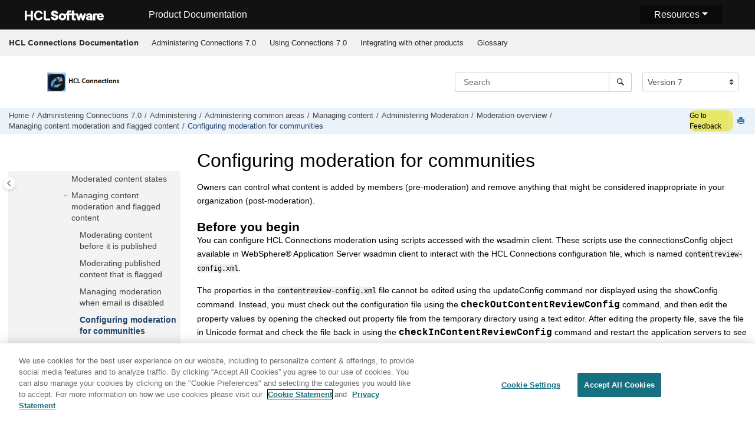

--- FILE ---
content_type: text/html
request_url: https://help.hcl-software.com/connections/v7/admin/admin/t_admin_moderation_comms.html
body_size: 12958
content:
<!DOCTYPE html><html xmlns="http://www.w3.org/1999/xhtml" xml:lang="en-us" lang="en-us" data-whc_version="25.1">
    <head><link rel="shortcut icon" href="../../favicon.png"/><link rel="icon" href="../../favicon.png"/><meta http-equiv="Content-Type" content="text/html; charset=UTF-8"/><meta name="viewport" content="width=device-width, initial-scale=1.0"/><meta http-equiv="X-UA-Compatible" content="IE=edge"/><meta name="DC.rights.owner" content="(C) Copyright 2024"/><meta name="copyright" content="(C) Copyright 2024"/><meta name="generator" content="DITA-OT"/><meta name="DC.type" content="task"/><meta name="description" content="Owners can control what content is added by members (pre-moderation) and remove anything that might be considered inappropriate in your organization (post-moderation)."/><meta name="DC.relation" content="../../admin/admin/t_admin_blogs_flag_inappropriate.html"/><meta name="DC.relation" content="../../admin/welcome/welcome_admin.html"/><meta name="DC.relation" content="../../admin/admin/c_lc_admin_overview.html"/><meta name="DC.relation" content="../../admin/admin/c_admin_act_wsadmin.html"/><meta name="DC.relation" content="../../admin/admin/c_admin_common_managing_content.html"/><meta name="DC.relation" content="../../admin/install/c_config_moderation_app.html"/><meta name="DC.relation" content="../../admin/admin/c_admin_common_moderation_over.html"/><meta name="DC.format" content="HTML5"/><meta name="DC.identifier" content="task_ghk_td1_tx"/><meta name="DC.language" content="en-us"/>        
      <title>Configuring moderation for communities</title><!--  Generated with Oxygen version 25.1, build number 2023031500.  --><meta name="wh-path2root" content="../../"/><meta name="wh-toc-id" content="task_ghk_td1_tx-d17049e5543"/><meta name="wh-source-relpath" content="admin/admin/t_admin_moderation_comms.dita"/><meta name="wh-out-relpath" content="admin/admin/t_admin_moderation_comms.html"/>

    <link rel="stylesheet" type="text/css" href="../../oxygen-webhelp/app/commons.css?buildId=2023031500"/>
    <link rel="stylesheet" type="text/css" href="../../oxygen-webhelp/app/topic.css?buildId=2023031500"/>

    <script>
        var oxy_webhelp_navlinks = {};
    </script>
    <script src="../../oxygen-webhelp/app/options/properties.js?buildId=20240503202405"></script>
    <script src="../../oxygen-webhelp/app/localization/strings.js?buildId=2023031500"></script>
    <script src="../../oxygen-webhelp/app/search/index/keywords.js?buildId=20240503202405"></script>
    <script defer="defer" src="../../oxygen-webhelp/app/commons.js?buildId=2023031500"></script>
    <script defer="defer" src="../../oxygen-webhelp/app/topic.js?buildId=2023031500"></script>
<link rel="stylesheet" type="text/css" href="../../oxygen-webhelp/template/oxygen.css?buildId=2023031500"/><link href="https://fonts.googleapis.com/icon?family=Material+Icons" rel="stylesheet"/><link rel="canonical" href="https://opensource.hcltechsw.com/connections-doc/v8-cr4/"/><!-- 
Release Version: v.Q42023  
-->


  <!--To fix Uncaught ReferenceError: $ is not defined in jQuery-->
  <script src="https://code.jquery.com/jquery-3.5.1.min.js"></script>
    
  
  
 <!-- <link rel="stylesheet" type="text/css" href="${oxygen-webhelp-template-dir}/resources/css/custom-hcl.css" /> -->

 <!-- OneTrust Cookies Consent Notice start -->
    <script type="text/javascript" src="https://cdn.cookielaw.org/consent/99b8d579-c52a-43c9-ab7b-a35e60de7103/OtAutoBlock.js"></script>
    <script src="https://cdn.cookielaw.org/scripttemplates/otSDKStub.js" type="text/javascript" charset="UTF-8" data-domain-script="99b8d579-c52a-43c9-ab7b-a35e60de7103"></script>
    <script type="text/javascript"><!--

        function OptanonWrapper() { }
    
--></script>
    <!-- OneTrust Cookies Consent Notice end -->
 
    <!-- Global site tag (gtag.js) - Google Analytics start-->
   
<script src="https://www.googletagmanager.com/gtag/js?id=UA-169645537-2" class="optanon-category-C0002-C0003-C0004-C0005"></script>
<script type="text/javascript" class="optanon-category-C0002-C0003-C0004-C0005"><!--

  window.dataLayer = window.dataLayer || [];
  function gtag(){dataLayer.push(arguments);}
  gtag('js', new Date());

  gtag('config', 'UA-169645537-2');
  gtag('config', 'G-7LF0XY95M1');

--></script>

<!-- Google Tag Manager -->
<script><!--
(function(w,d,s,l,i){w[l]=w[l]||[];w[l].push({'gtm.start':
new Date().getTime(),event:'gtm.js'});var f=d.getElementsByTagName(s)[0],
j=d.createElement(s),dl=l!='dataLayer'?'&amp;l='+l:'';j.async=true;j.src=
'https://www.googletagmanager.com/gtm.js?id='+i+dl;f.parentNode.insertBefore(j,f);
})(window,document,'script','dataLayer','GTM-TNNFCCM');
--></script>
<!-- End Google Tag Manager -->


    <!-- Global site tag (gtag.js) - Google Analytics end-->
 <!-- SmartCat script-->
  <script id="sc-script" src="https://cdn.smartcat-proxy.com/3c07f7dc8f16449b9e961c35089912a5/script-v1/__translator.js?hash=4875a4cc718c7ca6fb804c818c178bd6"></script>
  
  <!-- End SmartCat script -->

    <script type="module" src="../../oxygen-webhelp/template/resources/js/custom-hcl.js"></script>
    <script type="module" src="../../oxygen-webhelp/template/resources/js/constants.js"></script>
    <script type="module" src="../../oxygen-webhelp/template/resources/js/lang.js"></script>

   

    <!-- twitter widget -->
    <script async="true" src="https://platform.twitter.com/widgets.js" charset="utf-8"></script>
 
 <script type="text/javascript"><!--

        function closebtn() {
          
            const x = document.getElementById("vrnban");
            
            x.addEventListener("click", () => {
   x.remove();
   });
        }
 
--></script> 
</head>

    <body id="task_ghk_td1_tx" class="wh_topic_page frmBody">
        <a href="#wh_topic_body" class="sr-only sr-only-focusable">
            Jump to main content
        </a>
        
        <!-- 
Release Version: v.Q42023  
--><nav class="navbar navbar-expand-lg navbar-dark">
    <a class="navbar-brand" href="https://www.hcltechsw.com/wps/portal/hclsw-home" style="vertical-align: unset;">
        <img width="150" height="50" src="https://help.hcltechsw.com/assets/images/HCL_Software_Logo_White.svg" alt="HCL Logo" target="_blank" rel="noopener noreferrer"/>
    </a>
    <a href="https://help.hcltechsw.com/">
        <span id="brandName" class="title brandFont" style="vertical-align: middle; font-size: 16px; color:#ffffff;">Product Documentation</span>
    </a>

		<button class="navbar-toggler" type="button" data-toggle="collapse" data-target="#navbarSupportedContent" aria-controls="navbarSupportedContent" aria-expanded="false" aria-label="Toggle navigation">
        <span class="navbar-toggler-icon"></span>
    </button>
  <span id="scLangSelectorContainer"></span>
  <div style="position:absolute;right:270px" id="scLangSelectorContainer"></div>
	<div id="navbarSupportedContent" class="dropdnmenu justify-content-end brandFont">
        <button id="rscdropdown" type="button" class="dropdbtnmenu  dropdown-toggle" data-toggle="dropdown" aria-expanded="false">Resources</button>
        <div id="resourceSupport" class="dropdnmenu-content">
          <a id="customerSupport" href="https://support.hcltechsw.com" target="_blank" rel="noopener noreferrer">Customer Support</a>
          <a id="learningAcademy" href="https://hclsoftwareu.hcltechsw.com/" target="_blank" rel="noopener noreferrer">HCLSoftware U</a>
          <a id="communitySupport" href="https://support.hcltechsw.com/community" target="_blank" rel="noopener noreferrer">Community Forums</a>
		   <a id="customerIdea" href="https://www.hcl-software.com/resources/submit-idea" target="_blank" rel="noopener noreferrer">Customer Idea Portal</a>
        </div>
    </div>

<!-- Google Tag Manager (noscript) -->
<noscript><iframe src="https://www.googletagmanager.com/ns.html?id=GTM-TNNFCCM" height="0" width="0" style="display:none;visibility:hidden"></iframe></noscript>
<!-- End Google Tag Manager (noscript) -->

</nav>
        
        
        <header class="navbar navbar-default wh_header">
    <div class="container-fluid">
        <div class="wh_header_flex_container navbar-nav navbar-expand-md navbar-dark">
            <div class="wh_logo_and_publication_title_container">
                <div class="wh_logo_and_publication_title">
                    
                    
                    <div class=" wh_publication_title "><a href="../../index.html">HCL Connections Documentation  </a></div>
                    
                </div>
                
                <button type="button" data-target="#wh_top_menu_and_indexterms_link" id="wh_menu_mobile_button" data-toggle="collapse" class="navbar-toggler collapsed wh_toggle_button" aria-expanded="false" aria-label="Toggle menu" aria-controls="wh_top_menu_and_indexterms_link">
                    <span class="navbar-toggler-icon"></span>
                </button>
            </div>

            <div class="wh_top_menu_and_indexterms_link collapse navbar-collapse" id="wh_top_menu_and_indexterms_link">
                
                <nav class=" wh_top_menu " aria-label="Menu Container"><ul role="menubar" aria-label="Menu"><li role="menuitem" aria-haspopup="true" aria-expanded="false" class="has-children"><span id="kc_welcome-d17049e16-mi" data-tocid="kc_welcome-d17049e16" data-state="not-ready" class=" topicref " data-id="kc_welcome"><span class="title"><a href="../../admin/welcome/welcome_admin.html">Administering Connections 7.0</a></span></span></li><li role="menuitem" aria-haspopup="true" aria-expanded="false" class="has-children"><span id="kc_welcome-d17049e14751-mi" data-tocid="kc_welcome-d17049e14751" data-state="not-ready" class=" topicref " data-id="kc_welcome"><span class="title"><a href="../../user/welcome/welcome_end_user.html">Using Connections 7.0</a></span></span></li><li role="menuitem" aria-haspopup="true" aria-expanded="false" class="has-children"><span id="c_connectors_over-d17049e18330-mi" data-tocid="c_connectors_over-d17049e18330" data-state="not-ready" class=" topicref " data-id="c_connectors_over"><span class="title"><a href="../../connectors/admin/c_connectors_over.html">Integrating with other products</a></span></span></li><li role="menuitem"><span id="glossary-d17049e21227-mi" data-tocid="glossary-d17049e21227" data-state="leaf" class=" topicref " data-id="glossary"><span class="title"><a href="../../glossary/text/glossary.html">Glossary</a></span></span></li></ul></nav>
                
                
            </div>
        </div>
    </div>
</header>
        
        
         
        
        <div xmlns="" xmlns:oxyf="http://www.oxygenxml.com/functions" xmlns:whc="http://www.oxygenxml.com/webhelp/components" class="custom-search-component"><div xmlns="http://www.w3.org/1999/xhtml" class=" wh_search_input navbar-form wh_topic_page_search search " role="form">
            
            
            
            <form id="searchForm" method="get" role="search" action="../../search.html"><div><input type="search" placeholder="Search " class="wh_search_textfield" id="textToSearch" name="searchQuery" aria-label="Search query" required="required"/><button type="submit" class="wh_search_button" aria-label="Search"><span class="search_input_text">Search</span></button></div></form>
            
            
            
        </div><!-- 
Release Version: v.Q42023  
--><div xmlns="http://www.w3.org/1999/xhtml" class="after-search">
    <div class="version-container">
        <select id="versions" class="custom-select custom-select-md lang-selector" data-toggle="tooltip" title="Select a version">
        </select>
    </div>
    <div class="language-container">
      <!--  <label class="lang-label" for="languages">Language:</label> -->
        <select id="languages" class="custom-select custom-select-md lang-selector" data-toggle="tooltip" title="Select a language">
        </select>  
    </div>
	<!--
	<div id="pdficon" class="wh_right_tools pdf_link" style="display:none">
<a target="_blank" href="www" title="PDF document" aria-label="PDF document" class="wh_external_resourse_link">
<img src="${path(oxygen-webhelp-output-dir)}/oxygen-webhelp/template/resources/images/PDF-SVG-icons_PDF-doc-1.svg" class="svgimg"/>
</a>
</div>
-->
</div></div>
        
        <div class="container-fluid" id="wh_topic_container">
            <div class="row">

                <nav class="wh_tools d-print-none navbar-expand-md" aria-label="Tools">
                    
                    <div data-tooltip-position="bottom" class=" wh_breadcrumb "><ol class="d-print-none"><li><span class="home"><a href="../../index.html"><span>Home</span></a></span></li><li><div class="topicref" data-id="kc_welcome"><div class="title"><a href="../../admin/welcome/welcome_admin.html">Administering Connections 7.0</a><div class="wh-tooltip"><p class="shortdesc">Welcome to the HCL Connections documentation site. HCL   Connections is social networking software designed for the workplace. Its features help you to   establish dynamic networks that connect you to the people and information you need to achieve your   business goals.</p></div></div></div></li><li><div class="topicref" data-id="c_lc_admin_overview"><div class="title"><a href="../../admin/admin/c_lc_admin_overview.html">Administering</a><div class="wh-tooltip"><p class="shortdesc">Run administration and maintenance tasks to keep your environment up-to-date. For   example, learn how to customize your deployment or how to use the wsadmin utility to edit   configuration files. You can also schedule tasks, maintain application databases, moderate   content, or manage users and their roles.</p></div></div></div></li><li><div class="topicref" data-id="c_admin_act_wsadmin"><div class="title"><a href="../../admin/admin/c_admin_act_wsadmin.html">Administering common areas</a><div class="wh-tooltip"><p class="shortdesc">Administer the common areas of HCL Connections.</p></div></div></div></li><li><div class="topicref" data-id="managingcontent"><div class="title"><a href="../../admin/admin/c_admin_common_managing_content.html">Managing content</a><div class="wh-tooltip"><p class="shortdesc">Use superusers, moderation, and other methods to manage HCL Connections content.</p></div></div></div></li><li><div class="topicref" data-id="c_config_moderation_app"><div class="title"><a href="../../admin/install/c_config_moderation_app.html">Administering Moderation</a><div class="wh-tooltip"><p class="shortdesc">Configure and administer moderation so that moderators can review content for blogs, forums, and community files from a central interface.</p></div></div></div></li><li><div class="topicref" data-id="c_admin_common_moderation_over"><div class="title"><a href="../../admin/admin/c_admin_common_moderation_over.html">Moderation overview</a><div class="wh-tooltip"><p class="shortdesc">If the moderation application is installed and enabled, you can define a person or set of people who will review and approve the content that users add to certain applications before it is published or review and act on content that has been flagged as problematic. </p></div></div></div></li><li><div class="topicref" data-id="t_admin_blogs_flag_inappropriate"><div class="title"><a href="../../admin/admin/t_admin_blogs_flag_inappropriate.html">Managing content moderation and flagged content</a><div class="wh-tooltip"><p class="shortdesc">Edit configuration property settings in the <span class="ph filepath">contentreview-config.xml</span> file to enable moderation and to specify what moderators should receive email notification when content requires moderation. Restart your applications to see the changes.</p></div></div></div></li><li class="active"><div class="topicref" data-id="task_ghk_td1_tx"><div class="title"><a href="../../admin/admin/t_admin_moderation_comms.html">Configuring moderation for communities</a><div class="wh-tooltip"><p class="shortdesc">Owners can control what content is added by members (pre-moderation) and remove anything that might be considered inappropriate in your organization (post-moderation). </p></div></div></div></li></ol></div>
                    <!-- * Author: * Release Version: v.Q42023 *-->
<div id="fdbk" class="feedbackcontainer">
<a id="fdbkL" href="#rateCheck" class="feedbackcontainer"> Go to Feedback</a>
</div>

                    
                    
                    <div class="wh_right_tools">
                        <button class="wh_hide_highlight" aria-label="Toggle search highlights" title="Toggle search highlights"></button>
                        <button class="webhelp_expand_collapse_sections" data-next-state="collapsed" aria-label="Collapse sections" title="Collapse sections"></button>
                        
                        
                        
                        
                        <div class=" wh_print_link print d-none d-md-inline-block "><button onClick="window.print()" title="Print this page" aria-label="Print this page"></button></div>
                        
                        <button type="button" id="wh_toc_button" class="custom-toggler navbar-toggler collapsed wh_toggle_button navbar-light" aria-expanded="false" aria-label="Toggle publishing table of content" aria-controls="wh_publication_toc">
                            <span class="navbar-toggler-icon"></span>
                        </button>
                    </div>
                    
                </nav>
            </div>
            
            
            
            
            <div class="wh_content_area">
                <div class="row">
                    
                        <nav id="wh_publication_toc" class="col-lg-3 col-md-3 col-sm-12 d-md-block d-none d-print-none" aria-label="Table of Contents Container">
                            <div id="wh_publication_toc_content">
		                        
                            	<div class=" wh_publication_toc " data-tooltip-position="hidden"><span class="expand-button-action-labels"><span id="button-expand-action" role="button" aria-label="Expand"></span><span id="button-collapse-action" role="button" aria-label="Collapse"></span><span id="button-pending-action" role="button" aria-label="Pending"></span></span><ul role="tree" aria-label="Table of Contents"><li role="treeitem" aria-expanded="true"><div data-tocid="kc_welcome-d17049e16" class="topicref" data-id="kc_welcome" data-state="expanded"><span role="button" tabindex="0" aria-labelledby="button-collapse-action kc_welcome-d17049e16-link" class="wh-expand-btn"></span><div class="title"><a href="../../admin/welcome/welcome_admin.html" id="kc_welcome-d17049e16-link">Administering Connections 7.0</a><div class="wh-tooltip"><p class="shortdesc">Welcome to the HCL Connections documentation site. HCL   Connections is social networking software designed for the workplace. Its features help you to   establish dynamic networks that connect you to the people and information you need to achieve your   business goals.</p></div></div></div><ul role="group" class="navbar-nav nav-list"><li role="treeitem"><div data-tocid="i_ovr_r_whats_new-d17049e27" class="topicref" data-id="i_ovr_r_whats_new" data-state="leaf"><span role="button" class="wh-expand-btn"></span><div class="title"><a href="../../admin/overview/i_ovr_r_whats_new.html" id="i_ovr_r_whats_new-d17049e27-link">What's new in HCL Connections</a><div class="wh-tooltip"><p class="shortdesc">Find out about features that are new or updated in this release of HCL Connections. </p></div></div></div></li><li role="treeitem" aria-expanded="false"><div data-tocid="c_lc4_product_overview-d17049e38" class="topicref" data-id="c_lc4_product_overview" data-state="not-ready"><span role="button" tabindex="0" aria-labelledby="button-expand-action c_lc4_product_overview-d17049e38-link" class="wh-expand-btn"></span><div class="title"><a href="../../admin/overview/c_lc4_product_overview.html" id="c_lc4_product_overview-d17049e38-link">Product overview</a><div class="wh-tooltip"><p class="shortdesc">Learn how to deploy, customize, and administer the HCL Connections social networking product. </p></div></div></div></li><li role="treeitem" aria-expanded="false"><div data-tocid="c_installation_overview-d17049e93" class="topicref" data-id="c_installation_overview" data-state="not-ready"><span role="button" tabindex="0" aria-labelledby="button-expand-action c_installation_overview-d17049e93-link" class="wh-expand-btn"></span><div class="title"><a href="../../admin/plan/c_installation_overview.html" id="c_installation_overview-d17049e93-link">Planning</a><div class="wh-tooltip"><p class="shortdesc">Before installing <span class="ph">HCL Connections™</span>, study the system requirements, deployment options, and documentation conventions.</p></div></div></div></li><li role="treeitem" aria-expanded="false"><div data-tocid="installation-d17049e246" class="topicref" data-id="installation" data-state="not-ready"><span role="button" tabindex="0" aria-labelledby="button-expand-action installation-d17049e246-link" class="wh-expand-btn"></span><div class="title"><a href="../../admin/install/c_installing.html" id="installation-d17049e246-link">Installing Connections</a><div class="wh-tooltip"><p class="shortdesc">To install <span class="ph">HCL Connections™</span>, you need to follow a detailed series of procedures.</p></div></div></div></li><li role="treeitem" aria-expanded="false"><div data-tocid="cp_install_config_intro-d17049e1523" class="topicref" data-id="cp_install_config_intro" data-state="not-ready"><span role="button" tabindex="0" aria-labelledby="button-expand-action cp_install_config_intro-d17049e1523-link" class="wh-expand-btn"></span><div class="title"><a href="../../admin/install/cp_install_config_intro.html" id="cp_install_config_intro-d17049e1523-link">Installing or upgrading Component Pack for Connections</a><div class="wh-tooltip"><p class="shortdesc">HCL Connections 7.0 now supports the latest Component Pack based in Harbor, an                 open-source container and Helm registry hosted by HCL for the Component Pack build.                 Deployments that are new or carrying Component Pack 7 will use this approach for a                 simplified installation/upgrade process, while releases prior to 7.0 will first need                 to upgrade to Component Pack 7 using a zip file and a local Docker                 registry.</p></div></div></div></li><li role="treeitem" aria-expanded="false"><div data-tocid="c-d17049e2294" class="topicref" data-id="c" data-state="not-ready"><span role="button" tabindex="0" aria-labelledby="button-expand-action c-d17049e2294-link" class="wh-expand-btn"></span><div class="title"><a href="../../admin/install/r_post-installation_tasks.html" id="c-d17049e2294-link">Post-installation tasks</a><div class="wh-tooltip"><p class="shortdesc">After installation, you need to perform further tasks to ensure an efficient deployment.</p></div></div></div></li><li role="treeitem" aria-expanded="false"><div data-tocid="tiny-editors-d17049e2879" class="topicref" data-id="tiny-editors" data-state="not-ready"><span role="button" tabindex="0" aria-labelledby="button-expand-action tiny-editors-d17049e2879-link" class="wh-expand-btn"></span><div class="title"><a href="../../admin/install/tiny_editors/c_tiny-editors.html" id="tiny-editors-d17049e2879-link">Optional: Installing and configuring <span class="ph">Tiny Editors for HCL Connections</span></a><div class="wh-tooltip"><p class="shortdesc">The Tiny editors are alternative rich-text editors which can be installed for <span class="ph">HCL Connections™</span>. They provide additional features and extensive customization options not available with the default editor.</p></div></div></div></li><li role="treeitem" aria-expanded="false"><div data-tocid="optionaltasks-d17049e3997" class="topicref" data-id="optionaltasks" data-state="not-ready"><span role="button" tabindex="0" aria-labelledby="button-expand-action optionaltasks-d17049e3997-link" class="wh-expand-btn"></span><div class="title"><a href="../../admin/install/c_optional_post-install_tasks.html" id="optionaltasks-d17049e3997-link">Optional post-installation tasks</a><div class="wh-tooltip"><p class="shortdesc">Complete the post-installation tasks that are relevant to your deployment.</p></div></div></div></li><li role="treeitem" aria-expanded="false"><div data-tocid="t_uninstall_over-d17049e4505" class="topicref" data-id="t_uninstall_over" data-state="not-ready"><span role="button" tabindex="0" aria-labelledby="button-expand-action t_uninstall_over-d17049e4505-link" class="wh-expand-btn"></span><div class="title"><a href="../../admin/install/t_uninstall_over.html" id="t_uninstall_over-d17049e4505-link">Uninstalling</a><div class="wh-tooltip"><p class="shortdesc">Uninstall HCL Connections.</p></div></div></div></li><li role="treeitem" aria-expanded="false"><div data-tocid="c_upgrade_migrate_overview-d17049e4630" class="topicref" data-id="c_upgrade_migrate_overview" data-state="not-ready"><span role="button" tabindex="0" aria-labelledby="button-expand-action c_upgrade_migrate_overview-d17049e4630-link" class="wh-expand-btn"></span><div class="title"><a href="../../admin/migrate/c_upgrade_migrate_overview.html" id="c_upgrade_migrate_overview-d17049e4630-link">Upgrading and updating</a><div class="wh-tooltip"><p class="shortdesc">Upgrade HCL Connections and its supporting software to the latest release and then update                 the installation with the latest interim fixes or cumulative fixes. Refer to the                         <a href="../../admin/overview/i_ovr_r_whats_new.html" class="xref">What's New in HCL                         Connections</a> to review the features in the latest release and gather                 download links or links to the latest fix list and update strategy                 information.</p></div></div></div></li><li role="treeitem" aria-expanded="true"><div data-tocid="c_lc_admin_overview-d17049e4995" class="topicref" data-id="c_lc_admin_overview" data-state="expanded"><span role="button" tabindex="0" aria-labelledby="button-collapse-action c_lc_admin_overview-d17049e4995-link" class="wh-expand-btn"></span><div class="title"><a href="../../admin/admin/c_lc_admin_overview.html" id="c_lc_admin_overview-d17049e4995-link">Administering</a><div class="wh-tooltip"><p class="shortdesc">Run administration and maintenance tasks to keep your environment up-to-date. For   example, learn how to customize your deployment or how to use the wsadmin utility to edit   configuration files. You can also schedule tasks, maintain application databases, moderate   content, or manage users and their roles.</p></div></div></div><ul role="group" class="navbar-nav nav-list"><li role="treeitem" aria-expanded="true"><div data-tocid="c_admin_act_wsadmin-d17049e5006" class="topicref" data-id="c_admin_act_wsadmin" data-state="expanded"><span role="button" tabindex="0" aria-labelledby="button-collapse-action c_admin_act_wsadmin-d17049e5006-link" class="wh-expand-btn"></span><div class="title"><a href="../../admin/admin/c_admin_act_wsadmin.html" id="c_admin_act_wsadmin-d17049e5006-link">Administering common areas</a><div class="wh-tooltip"><p class="shortdesc">Administer the common areas of HCL Connections.</p></div></div></div><ul role="group" class="navbar-nav nav-list"><li role="treeitem"><div data-tocid="c_admin_common_admin_checklist-d17049e5017" class="topicref" data-id="c_admin_common_admin_checklist" data-state="leaf"><span role="button" class="wh-expand-btn"></span><div class="title"><a href="../../admin/admin/c_admin_common_admin_checklist.html" id="c_admin_common_admin_checklist-d17049e5017-link">Administrator checklist</a><div class="wh-tooltip"><p class="shortdesc">Consider tasks that you might want to complete after you install HCL Connections and before users start using it.</p></div></div></div></li><li role="treeitem" aria-expanded="false"><div data-tocid="administrationtools-d17049e5028" class="topicref" data-id="administrationtools" data-state="not-ready"><span role="button" tabindex="0" aria-labelledby="button-expand-action administrationtools-d17049e5028-link" class="wh-expand-btn"></span><div class="title"><a href="../../admin/admin/c_admin_common_tools.html" id="administrationtools-d17049e5028-link">Administration tools</a><div class="wh-tooltip"><p class="shortdesc">Use the wsadmin utility to edit configuration properties or run administrative commands.</p></div></div></div></li><li role="treeitem" aria-expanded="false"><div data-tocid="maintainingthedeployment-d17049e5189" class="topicref" data-id="maintainingthedeployment" data-state="not-ready"><span role="button" tabindex="0" aria-labelledby="button-expand-action maintainingthedeployment-d17049e5189-link" class="wh-expand-btn"></span><div class="title"><a href="../../admin/admin/c_admin_common_maintaining.html" id="maintainingthedeployment-d17049e5189-link">System maintenance</a><div class="wh-tooltip"><p class="shortdesc">Make sure HCL Connections works properly in your particular environment.</p></div></div></div></li><li role="treeitem" aria-expanded="true"><div data-tocid="managingcontent-d17049e5394" class="topicref" data-id="managingcontent" data-state="expanded"><span role="button" tabindex="0" aria-labelledby="button-collapse-action managingcontent-d17049e5394-link" class="wh-expand-btn"></span><div class="title"><a href="../../admin/admin/c_admin_common_managing_content.html" id="managingcontent-d17049e5394-link">Managing content</a><div class="wh-tooltip"><p class="shortdesc">Use superusers, moderation, and other methods to manage HCL Connections content.</p></div></div></div><ul role="group" class="navbar-nav nav-list"><li role="treeitem"><div data-tocid="creatingibmconnectionssuperusers-d17049e5405" class="topicref" data-id="creatingibmconnectionssuperusers" data-state="leaf"><span role="button" class="wh-expand-btn"></span><div class="title"><a href="../../admin/admin/r_admin_common_superusers.html" id="creatingibmconnectionssuperusers-d17049e5405-link">Administering application content</a><div class="wh-tooltip"><p class="shortdesc">To view and control content in your deployment, you can create a dedicated global administrator or administrators with administrative capabilities over content in the applications.</p></div></div></div></li><li role="treeitem"><div data-tocid="t_admin_communities_add_admin_user_to_server-d17049e5416" class="topicref" data-id="t_admin_communities_add_admin_user_to_server" data-state="leaf"><span role="button" class="wh-expand-btn"></span><div class="title"><a href="../../admin/admin/t_admin_communities_create_superuser.html" id="t_admin_communities_add_admin_user_to_server-d17049e5416-link">Administering community content</a><div class="wh-tooltip"><p class="shortdesc">You can create a dedicated administrator with access to all communities, public, or restricted. This administrator has granular control over communities content, including the ability to edit or remove inappropriate content. This administrator is also required for HCL Sametime® integration with HCL Connections.</p></div></div></div></li><li role="treeitem" aria-expanded="true"><div data-tocid="c_config_moderation_app-d17049e5430" class="topicref" data-id="c_config_moderation_app" data-state="expanded"><span role="button" tabindex="0" aria-labelledby="button-collapse-action c_config_moderation_app-d17049e5430-link" class="wh-expand-btn"></span><div class="title"><a href="../../admin/install/c_config_moderation_app.html" id="c_config_moderation_app-d17049e5430-link">Administering Moderation</a><div class="wh-tooltip"><p class="shortdesc">Configure and administer moderation so that moderators can review content for blogs, forums, and community files from a central interface.</p></div></div></div><ul role="group" class="navbar-nav nav-list"><li role="treeitem" aria-expanded="true"><div data-tocid="c_admin_common_moderation_over-d17049e5441" class="topicref" data-id="c_admin_common_moderation_over" data-state="expanded"><span role="button" tabindex="0" aria-labelledby="button-collapse-action c_admin_common_moderation_over-d17049e5441-link" class="wh-expand-btn"></span><div class="title"><a href="../../admin/admin/c_admin_common_moderation_over.html" id="c_admin_common_moderation_over-d17049e5441-link">Moderation overview</a><div class="wh-tooltip"><p class="shortdesc">If the moderation application is installed and enabled, you can define a person or set of people who will review and approve the content that users add to certain applications before it is published or review and act on content that has been flagged as problematic. </p></div></div></div><ul role="group" class="navbar-nav nav-list"><li role="treeitem" aria-expanded="false"><div data-tocid="c_admin_common_moderation_roles-d17049e5452" class="topicref" data-id="c_admin_common_moderation_roles" data-state="not-ready"><span role="button" tabindex="0" aria-labelledby="button-expand-action c_admin_common_moderation_roles-d17049e5452-link" class="wh-expand-btn"></span><div class="title"><a href="../../admin/admin/c_admin_common_moderation_roles.html" id="c_admin_common_moderation_roles-d17049e5452-link">Moderation roles</a><div class="wh-tooltip"><p class="shortdesc">Monitor and control the content of blogs, community files, and forums using the moderation tools.</p></div></div></div></li><li role="treeitem"><div data-tocid="c_admin_common_moderated_states.com-d17049e5485" class="topicref" data-id="c_admin_common_moderated_states.com" data-state="leaf"><span role="button" class="wh-expand-btn"></span><div class="title"><a href="../../admin/admin/c_admin_common_moderated_states.html" id="c_admin_common_moderated_states.com-d17049e5485-link">Moderated content states</a><div class="wh-tooltip"><p class="shortdesc">When content is moderated, it can be in a variety of states before and after being published.</p></div></div></div></li><li role="treeitem" aria-expanded="true"><div data-tocid="t_admin_blogs_flag_inappropriate-d17049e5496" class="topicref" data-id="t_admin_blogs_flag_inappropriate" data-state="expanded"><span role="button" tabindex="0" aria-labelledby="button-collapse-action t_admin_blogs_flag_inappropriate-d17049e5496-link" class="wh-expand-btn"></span><div class="title"><a href="../../admin/admin/t_admin_blogs_flag_inappropriate.html" id="t_admin_blogs_flag_inappropriate-d17049e5496-link">Managing content moderation and flagged content</a><div class="wh-tooltip"><p class="shortdesc">Edit configuration property settings in the <span class="ph filepath">contentreview-config.xml</span> file to enable moderation and to specify what moderators should receive email notification when content requires moderation. Restart your applications to see the changes.</p></div></div></div><ul role="group" class="navbar-nav nav-list"><li role="treeitem"><div data-tocid="t_admin_common_moderation_pre-modui-d17049e5510" class="topicref" data-id="t_admin_common_moderation_pre-modui" data-state="leaf"><span role="button" class="wh-expand-btn"></span><div class="title"><a href="../../admin/admin/t_admin_common_moderation_pre-modui.html" id="t_admin_common_moderation_pre-modui-d17049e5510-link">Moderating content before it is published</a><div class="wh-tooltip"><p class="shortdesc">Review before it is published to make sure it meets your standards.</p></div></div></div></li><li role="treeitem"><div data-tocid="t_admin_common_moderation_post-mod-d17049e5521" class="topicref" data-id="t_admin_common_moderation_post-mod" data-state="leaf"><span role="button" class="wh-expand-btn"></span><div class="title"><a href="../../admin/admin/t_admin_common_moderation_post-modui.html" id="t_admin_common_moderation_post-mod-d17049e5521-link">Moderating published content that is flagged</a><div class="wh-tooltip"><p class="shortdesc">Review published content that has been flagged as inappropriate and take action on flagged entries and comments.</p></div></div></div></li><li role="treeitem"><div data-tocid="c_common_admin_moderation_no_email-d17049e5532" class="topicref" data-id="c_common_admin_moderation_no_email" data-state="leaf"><span role="button" class="wh-expand-btn"></span><div class="title"><a href="../../admin/admin/c_common_admin_moderation_no_email.html" id="c_common_admin_moderation_no_email-d17049e5532-link">Managing moderation when email is disabled</a><div class="wh-tooltip"><p class="shortdesc">If email is disabled or if users do not have email addresses, some parts of the moderation workflow must be completed manually.</p></div></div></div></li><li role="treeitem" class="active"><div data-tocid="task_ghk_td1_tx-d17049e5543" class="topicref" data-id="task_ghk_td1_tx" data-state="leaf"><span role="button" class="wh-expand-btn"></span><div class="title"><a href="../../admin/admin/t_admin_moderation_comms.html" id="task_ghk_td1_tx-d17049e5543-link">Configuring moderation for communities</a><div class="wh-tooltip"><p class="shortdesc">Owners can control what content is added by members (pre-moderation) and remove anything that might be considered inappropriate in your organization (post-moderation). </p></div></div></div></li></ul></li></ul></li></ul></li></ul></li><li role="treeitem" aria-expanded="false"><div data-tocid="t_admin_widget_container-d17049e5554" class="topicref" data-id="t_admin_widget_container" data-state="not-ready"><span role="button" tabindex="0" aria-labelledby="button-expand-action t_admin_widget_container-d17049e5554-link" class="wh-expand-btn"></span><div class="title"><a href="../../admin/admin/t_admin_common_widget_container.html" id="t_admin_widget_container-d17049e5554-link">Administering the Widget container</a><div class="wh-tooltip"><p class="shortdesc">The Widget Container is the HCL Connections-specific integration of the Common Rendering Engine, also known as the CRE.</p></div></div></div></li><li role="treeitem" aria-expanded="false"><div data-tocid="managingaccess-d17049e5730" class="topicref" data-id="managingaccess" data-state="not-ready"><span role="button" tabindex="0" aria-labelledby="button-expand-action managingaccess-d17049e5730-link" class="wh-expand-btn"></span><div class="title"><a href="../../admin/admin/c_admin_common_managing_access.html" id="managingaccess-d17049e5730-link">Managing access</a><div class="wh-tooltip"><p class="shortdesc">Manage roles, credentials, users, and directories, and allow third-party access to HCL Connections data.</p></div></div></div></li><li role="treeitem" aria-expanded="false"><div data-tocid="c_admin_common_manage_ext_user-d17049e6205" class="topicref" data-id="c_admin_common_manage_ext_user" data-state="not-ready"><span role="button" tabindex="0" aria-labelledby="button-expand-action c_admin_common_manage_ext_user-d17049e6205-link" class="wh-expand-btn"></span><div class="title"><a href="../../admin/admin/c_admin_common_manage_ext_user.html" id="c_admin_common_manage_ext_user-d17049e6205-link">Managing external user access</a><div class="wh-tooltip"><p class="shortdesc">Manage the access that people from outside your organization (external users) have to your HCL Connections implementation. </p></div></div></div></li><li role="treeitem" aria-expanded="false"><div data-tocid="customizingthedeployment-d17049e6320" class="topicref" data-id="customizingthedeployment" data-state="not-ready"><span role="button" tabindex="0" aria-labelledby="button-expand-action customizingthedeployment-d17049e6320-link" class="wh-expand-btn"></span><div class="title"><a href="../../admin/admin/c_admin_common_customizing.html" id="customizingthedeployment-d17049e6320-link">Customizing the deployment</a><div class="wh-tooltip"><p class="shortdesc">Perform optional tasks to customize your HCL Connections deployment.</p></div></div></div></li><li role="treeitem" aria-expanded="false"><div data-tocid="c_admin_news_url_preview-d17049e6453" class="topicref" data-id="c_admin_news_url_preview" data-state="not-ready"><span role="button" tabindex="0" aria-labelledby="button-expand-action c_admin_news_url_preview-d17049e6453-link" class="wh-expand-btn"></span><div class="title"><a href="../../admin/admin/c_admin_news_url_preview.html" id="c_admin_news_url_preview-d17049e6453-link">URL Preview</a><div class="wh-tooltip"><p class="shortdesc">URL preview allows users decide quickly whether to follow a link by displaying a thumbnail preview for URLs. </p></div></div></div></li></ul></li><li role="treeitem" aria-expanded="false"><div data-tocid="c_admin_act_overview-d17049e6492" class="topicref" data-id="c_admin_act_overview" data-state="not-ready"><span role="button" tabindex="0" aria-labelledby="button-expand-action c_admin_act_overview-d17049e6492-link" class="wh-expand-btn"></span><div class="title"><a href="../../admin/admin/c_admin_act_overview.html" id="c_admin_act_overview-d17049e6492-link">Administering Activities</a><div class="wh-tooltip"><p class="shortdesc">Configure Activities to best meet the needs of your environment. </p></div></div></div></li><li role="treeitem" aria-expanded="false"><div data-tocid="c_administering_blogs-d17049e6875" class="topicref" data-id="c_administering_blogs" data-state="not-ready"><span role="button" tabindex="0" aria-labelledby="button-expand-action c_administering_blogs-d17049e6875-link" class="wh-expand-btn"></span><div class="title"><a href="../../admin/admin/c_administering_blogs.html" id="c_administering_blogs-d17049e6875-link">Administering Blogs</a><div class="wh-tooltip"><p class="shortdesc">Administer site-wide settings for Blogs from either the Blogs user interface or via the wsadmin client.</p></div></div></div></li><li role="treeitem" aria-expanded="false"><div data-tocid="c_admin_dogerar_intro-d17049e7131" class="topicref" data-id="c_admin_dogerar_intro" data-state="not-ready"><span role="button" tabindex="0" aria-labelledby="button-expand-action c_admin_dogerar_intro-d17049e7131-link" class="wh-expand-btn"></span><div class="title"><a href="../../admin/admin/c_admin_dogerar_intro.html" id="c_admin_dogerar_intro-d17049e7131-link">Administering Bookmarks</a><div class="wh-tooltip"><p class="shortdesc">You configure and administer Bookmarks using scripts accessed using the wsadmin client. Changes to Bookmarks configuration settings require a restart of the Bookmarks server before they take effect. Changes made using administrative commands take effect immediately.</p></div></div></div></li><li role="treeitem" aria-expanded="false"><div data-tocid="c_admin_communities_intro-d17049e7280" class="topicref" data-id="c_admin_communities_intro" data-state="not-ready"><span role="button" tabindex="0" aria-labelledby="button-expand-action c_admin_communities_intro-d17049e7280-link" class="wh-expand-btn"></span><div class="title"><a href="../../admin/admin/c_admin_communities_intro.html" id="c_admin_communities_intro-d17049e7280-link">Administering Communities</a><div class="wh-tooltip"><p class="shortdesc">Configure and administer Communities using scripts accessed using the IBM® WebSphere® Application Server wsadmin client.</p></div></div></div></li><li role="treeitem" aria-expanded="false"><div data-tocid="administeringfiles-d17049e8111" class="topicref" data-id="administeringfiles" data-state="not-ready"><span role="button" tabindex="0" aria-labelledby="button-expand-action administeringfiles-d17049e8111-link" class="wh-expand-btn"></span><div class="title"><a href="../../admin/admin/c_admin_files_overview.html" id="administeringfiles-d17049e8111-link">Administering Files</a><div class="wh-tooltip"><p class="shortdesc">You administer Files using the wsadmin client to specify properties in a configuration file, or run administrative commands.</p></div></div></div></li><li role="treeitem" aria-expanded="false"><div data-tocid="c_admin_forums_overview-d17049e8430" class="topicref" data-id="c_admin_forums_overview" data-state="not-ready"><span role="button" tabindex="0" aria-labelledby="button-expand-action c_admin_forums_overview-d17049e8430-link" class="wh-expand-btn"></span><div class="title"><a href="../../admin/admin/c_admin_forums_overview.html" id="c_admin_forums_overview-d17049e8430-link">Administering Forums</a><div class="wh-tooltip"><p class="shortdesc">Administer Forums by specifying properties in a configuration file or running administrative commands.</p></div></div></div></li><li role="treeitem" aria-expanded="false"><div data-tocid="c_admin_homepage_intro-d17049e8734" class="topicref" data-id="c_admin_homepage_intro" data-state="not-ready"><span role="button" tabindex="0" aria-labelledby="button-expand-action c_admin_homepage_intro-d17049e8734-link" class="wh-expand-btn"></span><div class="title"><a href="../../admin/admin/c_admin_homepage_intro.html" id="c_admin_homepage_intro-d17049e8734-link">Administering the Home page</a><div class="wh-tooltip"><p class="shortdesc">You can administer site-wide settings for the Home page from the Home page administration user interface or using the wsadmin client.</p></div></div></div></li><li role="treeitem" aria-expanded="false"><div data-tocid="c_admin_news-d17049e8898" class="topicref" data-id="c_admin_news" data-state="not-ready"><span role="button" tabindex="0" aria-labelledby="button-expand-action c_admin_news-d17049e8898-link" class="wh-expand-btn"></span><div class="title"><a href="../../admin/admin/c_admin_news.html" id="c_admin_news-d17049e8898-link">Administering the News repository</a><div class="wh-tooltip"><p class="shortdesc">You administer the News repository using scripts accessed using the wsadmin client. Changes to News configuration settings require node synchronization and a restart of the Home page server before they take effect.</p></div></div></div></li><li role="treeitem" aria-expanded="false"><div data-tocid="c_admin_profiles_intro-d17049e9133" class="topicref" data-id="c_admin_profiles_intro" data-state="not-ready"><span role="button" tabindex="0" aria-labelledby="button-expand-action c_admin_profiles_intro-d17049e9133-link" class="wh-expand-btn"></span><div class="title"><a href="../../admin/admin/c_admin_profiles_intro.html" id="c_admin_profiles_intro-d17049e9133-link">Administering Profiles</a><div class="wh-tooltip"><p class="shortdesc">Profiles provides two types of administrative capabilities: configuration settings and administrative commands. You change configuration settings and execute administrative commands by running scripts from the wsadmin command line.</p></div></div></div></li><li role="treeitem" aria-expanded="false"><div data-tocid="c_admin_search-d17049e9966" class="topicref" data-id="c_admin_search" data-state="not-ready"><span role="button" tabindex="0" aria-labelledby="button-expand-action c_admin_search-d17049e9966-link" class="wh-expand-btn"></span><div class="title"><a href="../../admin/admin/c_admin_search.html" id="c_admin_search-d17049e9966-link">Administering Search</a><div class="wh-tooltip"><p class="shortdesc">The Search service provides a point for performing full text and tag searches across all the deployed HCL Connections applications. Search is a required application for all HCL Connections applications, and it must be running to prevent unexpected behaviors in the other applications.</p></div></div></div></li><li role="treeitem" aria-expanded="false"><div data-tocid="administeringwikis-d17049e11032" class="topicref" data-id="administeringwikis" data-state="not-ready"><span role="button" tabindex="0" aria-labelledby="button-expand-action administeringwikis-d17049e11032-link" class="wh-expand-btn"></span><div class="title"><a href="../../admin/admin/c_admin_wikis_overview.html" id="administeringwikis-d17049e11032-link">Administering Wikis</a><div class="wh-tooltip"><p class="shortdesc">Configure and administer Wikis by using the wsadmin client to run administrative commands or by editing the configuration file directly.</p></div></div></div></li><li role="treeitem" aria-expanded="false"><div data-tocid="c_admin_component_pack_intro-d17049e11340" class="topicref" data-id="c_admin_component_pack_intro" data-state="not-ready"><span role="button" tabindex="0" aria-labelledby="button-expand-action c_admin_component_pack_intro-d17049e11340-link" class="wh-expand-btn"></span><div class="title"><a href="../../admin/admin/c_admin_component_pack_intro.html" id="c_admin_component_pack_intro-d17049e11340-link">Administering Component Pack for Connections</a><div class="wh-tooltip"><p class="shortdesc">Monitor the services for Component Pack for HCL Connections™ and troubleshoot issues.</p></div></div></div></li></ul></li><li role="treeitem" aria-expanded="false"><div data-tocid="c_customize_overview-d17049e11365" class="topicref" data-id="c_customize_overview" data-state="not-ready"><span role="button" tabindex="0" aria-labelledby="button-expand-action c_customize_overview-d17049e11365-link" class="wh-expand-btn"></span><div class="title"><a href="../../admin/customize/c_customize_overview.html" id="c_customize_overview-d17049e11365-link">Customizing</a><div class="wh-tooltip"><p class="shortdesc">Customize <span class="ph">HCL Connections™</span> to fit your environment.</p></div></div></div></li><li role="treeitem" aria-expanded="false"><div data-tocid="c_sec_overview-d17049e12884" class="topicref" data-id="c_sec_overview" data-state="not-ready"><span role="button" tabindex="0" aria-labelledby="button-expand-action c_sec_overview-d17049e12884-link" class="wh-expand-btn"></span><div class="title"><a href="../../admin/secure/c_sec_overview.html" id="c_sec_overview-d17049e12884-link">Security</a><div class="wh-tooltip"><p class="shortdesc"><span class="ph">HCL Connections™</span> provides a flexible security infrastructure that supports an open, easily shareable data model.</p></div></div></div></li><li role="treeitem"><div data-tocid="concept_p1g_zhc_1db-d17049e13726" class="topicref" data-id="concept_p1g_zhc_1db" data-state="leaf"><span role="button" class="wh-expand-btn"></span><div class="title"><a href="../../admin/overview/pointer_to_connections_mobile_collections.html" id="concept_p1g_zhc_1db-d17049e13726-link">Mobile</a><div class="wh-tooltip"><p class="shortdesc">See the <a class="xref" href="http://help.hcltechsw.com/connectionsmobile/admin/welcome-connmobile/welcome.html" target="_blank" rel="external noopener"><span class="ph">HCL Connections™</span> Mobile</a> documentation for <span class="ph">Connections</span> Cloud and <span class="ph">Connections</span> on-premises.</p></div></div></div></li><li role="treeitem"><div data-tocid="dev_intro-d17049e13749" class="topicref" data-id="dev_intro" data-state="leaf"><span role="button" class="wh-expand-btn"></span><div class="title"><a href="../../admin/develop/dev_intro.html" id="dev_intro-d17049e13749-link">Developing</a><div class="wh-tooltip"><p class="shortdesc">Get information about how to use the APIs provided with <span class="ph">HCL Connections™</span> and how to use <span class="ph">Connections</span> Customizer to modify the <span class="ph">Connections</span> pages that are returned to users.</p></div></div></div></li><li role="treeitem" aria-expanded="false"><div data-tocid="ts_c_welcome-d17049e13770" class="topicref" data-id="ts_c_welcome" data-state="not-ready"><span role="button" tabindex="0" aria-labelledby="button-expand-action ts_c_welcome-d17049e13770-link" class="wh-expand-btn"></span><div class="title"><a href="../../admin/troubleshoot/ts_c_welcome.html" id="ts_c_welcome-d17049e13770-link">Troubleshooting and support</a><div class="wh-tooltip"><p class="shortdesc">To isolate and resolve problems with your HCL products, you can use the troubleshooting   and support information. This information contains instructions for using the   problem-determination resources that are provided with your HCL products, including <span class="ph">HCL Connections™</span>.</p></div></div></div></li></ul></li></ul></div>
		                        
                            </div>
                        </nav>
                    
                    
                    <div class="col-lg-9 col-md-9 col-sm-12" id="wh_topic_body">
                        <button id="wh_close_publication_toc_button" class="close-toc-button d-none" aria-label="Toggle publishing table of content" aria-controls="wh_publication_toc" aria-expanded="true">
                            <span class="close-toc-icon-container">
                                <span class="close-toc-icon"></span>     
                            </span>
                        </button>
                        
                        
                        <div class=" wh_topic_content body "><main role="main"><article class="- topic/topic task/task topic task" role="article" aria-labelledby="ariaid-title1">
<h1 class="- topic/title title topictitle1" id="ariaid-title1">Configuring moderation for communities</h1>






<div class="- topic/body task/taskbody body taskbody"><p class="- topic/shortdesc shortdesc">Owners can control what content is added by members (pre-moderation) and remove anything
that might be considered inappropriate in your organization (post-moderation). </p>
<section class="- topic/section task/prereq section prereq"><div class="tasklabel"><h2 class="sectiontitle tasklabel">Before you begin</h2></div>
<p class="- topic/p p">You can configure HCL Connections moderation using scripts
accessed with the wsadmin client. These scripts use the connectionsConfig object available in <span class="- topic/tm tm">WebSphere<span class="- topic/tmmark tmmark ">®</span></span> Application Server wsadmin client to interact with
the HCL Connections configuration file, which is named
<code class="+ topic/ph pr-d/codeph ph codeph">contentreview-config.xml</code>. </p>
<p class="- topic/p p">The properties in the <code class="+ topic/ph pr-d/codeph ph codeph">contentreview-config.xml</code> file cannot be edited using the
updateConfig command nor displayed using the showConfig command. Instead, you must check out the
configuration file using the <span class="+ topic/keyword sw-d/cmdname keyword cmdname">checkOutContentReviewConfig</span> command, and then edit
the property values by opening the checked out property file from the temporary directory using a
text editor. After editing the property file, save the file in Unicode format and check the file
back in using the <span class="+ topic/keyword sw-d/cmdname keyword cmdname">checkInContentReviewConfig</span> command and restart the application
servers to see the changes.</p>

</section>
<section class="- topic/section task/context section context"><div class="tasklabel"><h2 class="sectiontitle tasklabel">About this task</h2></div>When owner moderation is enabled for communities, community owners can access moderation
options for their community by opening the community and selecting <span class="+ topic/ph ui-d/menucascade ph menucascade"><span class="+ topic/ph ui-d/uicontrol ph uicontrol">Community Actions</span><abbr title="and then"> &gt; </abbr><span class="+ topic/ph ui-d/uicontrol ph uicontrol">Moderate Community</span></span>. Community moderators only can manage the content of communities that they
own.<p class="- topic/p p">Administrators configure the following section of the
<code class="+ topic/ph pr-d/codeph ph codeph">contentreview-config.xml</code> file to set community moderation:</p><div class="- topic/p p">
<pre class="+ topic/pre pr-d/codeblock pre codeblock"><code>&lt;commModerationConfiguration&gt;
	&lt;preModeration&gt;
		&lt;forceForAllCommunities enabled=<var class="+ topic/keyword sw-d/varname keyword varname">boolean value of true or false</var> /&gt;
		&lt;enabledByCreation enabled="true" /&gt;
	&lt;/preModeration&gt;
	&lt;postModeration&gt;
		&lt;forceForAllCommunities enabled=<var class="+ topic/keyword sw-d/varname keyword varname">boolean value of true or false</var> /&gt;
		&lt;enabledByCreation enabled="true" /&gt;
	&lt;/postModeration&gt;
&lt;/commModerationConfiguration&gt;

&lt;service id="blogs"&gt;
		&lt;contentApproval enabled=<var class="+ topic/keyword sw-d/varname keyword varname">boolean value of true or false</var>&gt;
		    &lt;ownerModerate enabled=<var class="+ topic/keyword sw-d/varname keyword varname">boolean value of true or false</var>/&gt;
	&lt;/contentApproval&gt;
		&lt;contentFlagging enabled=<var class="+ topic/keyword sw-d/varname keyword varname">boolean value of true or false</var>&gt;
		    &lt;ownerModerate enabled=<var class="+ topic/keyword sw-d/varname keyword varname">boolean value of true or false</var>/&gt;

&lt;service id="files"&gt;
		&lt;contentApproval enabled=<var class="+ topic/keyword sw-d/varname keyword varname">boolean value of true or false</var>&gt;
		    &lt;ownerModerate enabled=<var class="+ topic/keyword sw-d/varname keyword varname">boolean value of true or false</var>/&gt;
        &lt;/contentApproval&gt;
		&lt;contentFlagging enabled=<var class="+ topic/keyword sw-d/varname keyword varname">boolean value of true or false</var>&gt;
		    &lt;ownerModerate enabled=<var class="+ topic/keyword sw-d/varname keyword varname">boolean value of true or false</var>/&gt;


&lt;service id="forums"&gt;
		&lt;contentApproval enabled=<var class="+ topic/keyword sw-d/varname keyword varname">boolean value of true or false</var>&gt;
           		 &lt;ownerModerate enabled=<var class="+ topic/keyword sw-d/varname keyword varname">boolean value of true or false</var>/&gt;
       &lt;/contentApproval&gt;
		&lt;contentFlagging enabled=<var class="+ topic/keyword sw-d/varname keyword varname">boolean value of true or false</var>&gt;
			&lt;ownerModerate enabled=<var class="+ topic/keyword sw-d/varname keyword varname">boolean value of true or false</var>/&gt;</code></pre>
</div><div class="- topic/p p">Where:<dl class="- topic/dl dl">

<dt class="- topic/dt dt dlterm">preModeration</dt>
<dd class="- topic/dd dd">Community owners must approve all content before it can be posted.</dd>

</dl><dl class="- topic/dl dl">

<dt class="- topic/dt dt dlterm">postModeration</dt>
<dd class="- topic/dd dd">Viewers can flag content.</dd>

</dl><dl class="- topic/dl dl">

<dt class="- topic/dt dt dlterm">forceForAllCommunities</dt>
<dd class="- topic/dd dd">Set to <kbd class="+ topic/ph sw-d/userinput ph userinput">"true"</kbd> to require moderation for communities. By default this
attribute is set to <kbd class="+ topic/ph sw-d/userinput ph userinput">"false"</kbd>. When the setting is set to false, moderation is
not automatically required for a community, but moderation API command and filters still work.
Moderators can still perform moderation tasks.</dd>

</dl><dl class="- topic/dl dl">

<dt class="- topic/dt dt dlterm">enabledByCreation</dt>
<dd class="- topic/dd dd">Setting determines if the moderation check boxes in the <span class="+ topic/keyword ui-d/wintitle keyword wintitle">Start Community</span>
form should be checked when a user clicks <span class="+ topic/ph ui-d/uicontrol ph uicontrol">Start a Community</span>.</dd>

</dl><dl class="- topic/dl dl">

<dt class="- topic/dt dt dlterm">contentApproval</dt>
<dd class="- topic/dd dd">Set to <kbd class="+ topic/ph sw-d/userinput ph userinput">"true"</kbd> to require moderation for the specified application. By
default this attribute is set to <kbd class="+ topic/ph sw-d/userinput ph userinput">"false"</kbd>. When the setting is set to false,
moderation is not automatically enforced for an application, but moderation API command and filters
still work. Moderators can still perform moderation tasks.</dd>

</dl><dl class="- topic/dl dl">

<dt class="- topic/dt dt dlterm">contentFlagging</dt>
<dd class="- topic/dd dd">Set to <kbd class="+ topic/ph sw-d/userinput ph userinput">"true"</kbd> to require moderation for flagged content. By default this
attribute is set to <kbd class="+ topic/ph sw-d/userinput ph userinput">"false"</kbd>. When the setting is set to false, the user
cannot flag content from the user interface or using an API command. Blogs Moderation API and
filters still work. Moderators can still perform moderation tasks. Files and Forums API commands
returns errors.<div class="- topic/note note note note_note"><span class="note__title">Note:</span> If you upgraded HCL Connections from
release 2.5 to release 3.0 or higher, the default for Blogs is "true" for compatibility
reasons.</div></dd>

</dl><dl class="- topic/dl dl">

<dt class="- topic/dt dt dlterm">ownerModerate</dt>
<dd class="- topic/dd dd">Must be set to <kbd class="+ topic/ph sw-d/userinput ph userinput">"true"</kbd> to specify that community owners can moderate the
content in communities that they own, otherwise it is set to <kbd class="+ topic/ph sw-d/userinput ph userinput">"false"</kbd>. If
contentFlagging or contentApproval for a service is set to false, then ownerModerate must be set to
false.</dd>

</dl></div></section>
<section class="- topic/ol task/steps ol steps"><div class="tasklabel"><h2 class="sectiontitle tasklabel">Procedure</h2></div><div class="- topic/li task/stepsection li stepsection">
<p class="- topic/p p">To change community moderation configuration settings, complete the following steps:</p>
</div><ol class="- topic/ol task/steps ol steps"><li class="- topic/li task/step li step">
<span class="- topic/ph task/cmd ph cmd">Determine if you want to give owners the ability to turn pre-approval on and off, or if you
want to force owners to approve content.</span>
<div class="- topic/itemgroup task/info itemgroup info">
<div class="table-container"><table class="- topic/table table" id="task_ghk_td1_tx__table_wqp_wd1_tx" data-ofbid="task_ghk_td1_tx__table_wqp_wd1_tx" data-cols="3"><caption class="- topic/title title tablecap" data-caption-side="top" data-is-repeated="true"><span class="table--title-label">Table<span class="table--title-label-number"> 1</span><span class="table--title-label-punctuation">. </span></span><span class="table--title">Owners must approve all content</span><span class="- topic/desc desc tabledesc">
<p class="- topic/p p summary">Decide if you want to force owners to approve content before it appears in
the community</p>
</span></caption><colgroup><col/><col/><col/></colgroup><thead class="- topic/thead thead">
<tr class="- topic/row valign-bottom">
<th class="- topic/entry entry colsep-0 rowsep-0" id="task_ghk_td1_tx__table_wqp_wd1_tx__entry__1">Force pre-approval</th>
<th class="- topic/entry entry colsep-0 rowsep-0" id="task_ghk_td1_tx__table_wqp_wd1_tx__entry__2">Sample code</th>
<th class="- topic/entry entry colsep-0 rowsep-0" id="task_ghk_td1_tx__table_wqp_wd1_tx__entry__3">What the owner sees in the user interface</th>
</tr>
</thead><tbody class="- topic/tbody tbody">
<tr class="- topic/row">
<td class="- topic/entry entry colsep-0 rowsep-0" headers="task_ghk_td1_tx__table_wqp_wd1_tx__entry__1">Let owners turn off pre-approval</td>
<td class="- topic/entry entry colsep-0 rowsep-0" headers="task_ghk_td1_tx__table_wqp_wd1_tx__entry__2">
<pre class="+ topic/pre pr-d/codeblock pre codeblock"><code>&lt;preModeration&gt;
&lt;forceForAllCommunities enabled="<strong class="+ topic/ph hi-d/b ph b">false</strong>"&gt;
.....
&lt;/premoderation&gt;</code></pre>
</td>
<td class="- topic/entry entry colsep-0 rowsep-0" headers="task_ghk_td1_tx__table_wqp_wd1_tx__entry__3">
<p class="- topic/p p">Owners can clear the check box.</p>
<p class="- topic/p p"><img class="- topic/image image" src="checkable.jpg" alt="Checked"/>
<strong class="+ topic/ph hi-d/b ph b">Owners must approve all content (...)</strong></p>
</td>
</tr>
<tr class="- topic/row">
<td class="- topic/entry entry colsep-0 rowsep-0" headers="task_ghk_td1_tx__table_wqp_wd1_tx__entry__1">Force owners to pre-approve content</td>
<td class="- topic/entry entry colsep-0 rowsep-0" headers="task_ghk_td1_tx__table_wqp_wd1_tx__entry__2">
<pre class="+ topic/pre pr-d/codeblock pre codeblock"><code>&lt;preModeration&gt;
&lt;forceForAllCommunities enabled="<strong class="+ topic/ph hi-d/b ph b">true</strong>"&gt;
.....
&lt;/premoderation&gt;</code></pre>
</td>
<td class="- topic/entry entry colsep-0 rowsep-0" headers="task_ghk_td1_tx__table_wqp_wd1_tx__entry__3">
<p class="- topic/p p">Owners cannot clear the check box.</p>
<p class="- topic/p p"><img class="- topic/image image" src="notcheckable.jpg" alt="Cannot check"/>
<strong class="+ topic/ph hi-d/b ph b">Owners must approve all content (...)</strong></p>
</td>
</tr>
</tbody></table></div>
</div>
</li><li class="- topic/li task/step li step">
<span class="- topic/ph task/cmd ph cmd">After you decide whether or not you want to force owners to pre-approve content, you should
select the specific content that requires pre-approval. </span>
<div class="- topic/itemgroup task/info itemgroup info">
<div class="table-container"><table class="- topic/table table" id="task_ghk_td1_tx__table_xqp_wd1_tx" data-ofbid="task_ghk_td1_tx__table_xqp_wd1_tx" data-cols="3"><caption class="- topic/title title tablecap" data-caption-side="top" data-is-repeated="true"><span class="table--title-label">Table<span class="table--title-label-number"> 2</span><span class="table--title-label-punctuation">. </span></span><span class="table--title">Determine the content that requires approval</span><span class="- topic/desc desc tabledesc">
<p class="- topic/p p summary">You can set one, two, or all three services to true to require
pre-approval. </p>
</span></caption><colgroup><col/><col/><col/></colgroup><thead class="- topic/thead thead">
<tr class="- topic/row valign-bottom">
<th class="- topic/entry entry colsep-0 rowsep-0" id="task_ghk_td1_tx__table_xqp_wd1_tx__entry__1">Content that requires owner's approval</th>
<th class="- topic/entry entry colsep-0 rowsep-0" id="task_ghk_td1_tx__table_xqp_wd1_tx__entry__2">Sample code</th>
<th class="- topic/entry entry colsep-0 rowsep-0" id="task_ghk_td1_tx__table_xqp_wd1_tx__entry__3">What owner sees in the user interface</th>
</tr>
</thead><tbody class="- topic/tbody tbody">
<tr class="- topic/row">
<td class="- topic/entry entry colsep-0 rowsep-0" headers="task_ghk_td1_tx__table_xqp_wd1_tx__entry__1">Blog content requires the owner's approval</td>
<td class="- topic/entry entry colsep-0 rowsep-0" headers="task_ghk_td1_tx__table_xqp_wd1_tx__entry__2">
<pre class="+ topic/pre pr-d/codeblock pre codeblock"><code>&lt;service id="<strong class="+ topic/ph hi-d/b ph b">blogs</strong>"&gt;
&lt;contentApproval enabled="<strong class="+ topic/ph hi-d/b ph b">true</strong>"&gt;
&lt;ownerModerate enabled= "<strong class="+ topic/ph hi-d/b ph b">true</strong>"&gt;
&lt;/contentApproval&gt;</code></pre>
</td>
<td class="- topic/entry entry colsep-0 rowsep-0" headers="task_ghk_td1_tx__table_xqp_wd1_tx__entry__3">
<p class="- topic/p p">If forceForAllCommunities is set to false, the check box can be cleared by owners.</p>
<p class="- topic/p p"><img class="- topic/image image" src="checkable.jpg" alt="Checked"/> Owners must approve all content (Blogs)</p>
<p class="- topic/p p">If forceForAllCommunities is set to true, the check box cannot be cleared by owners. The check
box is gray.</p>
<p class="- topic/p p"><img class="- topic/image image" src="notcheckable.jpg" alt="Cannot check"/> Owners must approve all content (Blogs)</p>
</td>
</tr>
<tr class="- topic/row">
<td class="- topic/entry entry colsep-0 rowsep-0" headers="task_ghk_td1_tx__table_xqp_wd1_tx__entry__1">Files content requires the owner's approval</td>
<td class="- topic/entry entry colsep-0 rowsep-0" headers="task_ghk_td1_tx__table_xqp_wd1_tx__entry__2">
<pre class="+ topic/pre pr-d/codeblock pre codeblock"><code>&lt;service id="<strong class="+ topic/ph hi-d/b ph b">files</strong>"&gt;
&lt;contentApproval enabled="<strong class="+ topic/ph hi-d/b ph b">true</strong>"&gt;
&lt;ownerModerate enabled= "<strong class="+ topic/ph hi-d/b ph b">true</strong>"&gt;
&lt;/contentApproval&gt;</code></pre>
</td>
<td class="- topic/entry entry colsep-0 rowsep-0" headers="task_ghk_td1_tx__table_xqp_wd1_tx__entry__3">
<p class="- topic/p p">If forceForAllCommunities is set to false, the check box can be cleared by owners.</p>
<p class="- topic/p p"><img class="- topic/image image" src="checkable.jpg" alt="Checked"/> Owners must approve all content (Files)</p>
<p class="- topic/p p">If forceForAllCommunities is set to true, the check box cannot be cleared by owners. The check
box is gray.</p>
<p class="- topic/p p"><img class="- topic/image image" src="notcheckable.jpg" alt="Cannot check"/> Owners must approve all content (Files)</p>
</td>
</tr>
<tr class="- topic/row">
<td class="- topic/entry entry colsep-0 rowsep-0" headers="task_ghk_td1_tx__table_xqp_wd1_tx__entry__1">Forums content requires the owner's approval</td>
<td class="- topic/entry entry colsep-0 rowsep-0" headers="task_ghk_td1_tx__table_xqp_wd1_tx__entry__2">
<pre class="+ topic/pre pr-d/codeblock pre codeblock"><code>&lt;service id="<strong class="+ topic/ph hi-d/b ph b">Forums</strong>"&gt;
&lt;contentApproval enabled="<strong class="+ topic/ph hi-d/b ph b">true</strong>"&gt;
&lt;ownerModerate enabled= "<strong class="+ topic/ph hi-d/b ph b">true</strong>"&gt;
&lt;/contentApproval&gt;</code></pre>
</td>
<td class="- topic/entry entry colsep-0 rowsep-0" headers="task_ghk_td1_tx__table_xqp_wd1_tx__entry__3">
<p class="- topic/p p">If forceForAllCommunities is set to false, the check box can be cleared by owners.</p>
<p class="- topic/p p"><img class="- topic/image image" src="checkable.jpg" alt="Checked"/> Owners must approve all content (Forums)</p>
<p class="- topic/p p">If forceForAllCommunities is set to true, the check box cannot be cleared by owners. The check
box is gray.</p>
<p class="- topic/p p"><img class="- topic/image image" src="notcheckable.jpg" alt="Cannot check"/> Owners must approve all content (Forums)</p>
</td>
</tr>
<tr class="- topic/row">
<td class="- topic/entry entry colsep-0 rowsep-0" headers="task_ghk_td1_tx__table_xqp_wd1_tx__entry__1">Blogs and Files require the owner's approval. Forums does not.</td>
<td class="- topic/entry entry colsep-0 rowsep-0" headers="task_ghk_td1_tx__table_xqp_wd1_tx__entry__2">
<pre class="+ topic/pre pr-d/codeblock pre codeblock"><code>&lt;service id="<strong class="+ topic/ph hi-d/b ph b">blogs</strong>"&gt;
&lt;contentApproval enabled="<strong class="+ topic/ph hi-d/b ph b">true</strong>"&gt;
&lt;ownerModerate enabled= "<strong class="+ topic/ph hi-d/b ph b">true</strong>"&gt;
&lt;/contentApproval&gt;
&lt;service id="<strong class="+ topic/ph hi-d/b ph b">files</strong>"&gt;
&lt;contentApproval enabled="<strong class="+ topic/ph hi-d/b ph b">true</strong>"&gt;
&lt;ownerModerate enabled= "<strong class="+ topic/ph hi-d/b ph b">true</strong>"&gt;
&lt;/contentApproval&gt;
&lt;service id="<strong class="+ topic/ph hi-d/b ph b">Forums</strong>"&gt;
&lt;contentApproval enabled="<strong class="+ topic/ph hi-d/b ph b">false</strong>"&gt;
&lt;ownerModerate enabled= "<strong class="+ topic/ph hi-d/b ph b">true</strong>"&gt;
&lt;/contentApproval&gt;</code></pre>
</td>
<td class="- topic/entry entry colsep-0 rowsep-0" headers="task_ghk_td1_tx__table_xqp_wd1_tx__entry__3">
<p class="- topic/p p">If forceForAllCommunities is set to false, the check box can be cleared by owners.</p>
<p class="- topic/p p"><img class="- topic/image image" src="checkable.jpg" alt="Checked"/> Owners must approve all content (Blogs, Files)</p>
<p class="- topic/p p">If forceForAllCommunities is set to true, the check box cannot be cleared by owners. The check
box is gray.</p>
<p class="- topic/p p"><img class="- topic/image image" src="notcheckable.jpg" alt="Cannot check"/> Owners must approve all content (Blogs, Files)</p>
</td>
</tr>
<tr class="- topic/row">
<td class="- topic/entry entry colsep-0 rowsep-0" headers="task_ghk_td1_tx__table_xqp_wd1_tx__entry__1">
<p class="- topic/p p">Files requires the owner's approval.</p>
<p class="- topic/p p">Blogs content is moderated in the community, but only the global moderator can approve it. The
community owner cannot manage content or change the moderation options of Blogs in his
community.</p>
</td>
<td class="- topic/entry entry colsep-0 rowsep-0" headers="task_ghk_td1_tx__table_xqp_wd1_tx__entry__2">
<pre class="+ topic/pre pr-d/codeblock pre codeblock"><code>&lt;service id="blogs"&gt;
&lt;contentApproval enabled= "<strong class="+ topic/ph hi-d/b ph b">true</strong>"&gt;
&lt;ownerModerate enabled= "<strong class="+ topic/ph hi-d/b ph b">false</strong>"&gt;
&lt;service id="files"&gt;
&lt;contentApproval enabled= "<strong class="+ topic/ph hi-d/b ph b">true</strong>"&gt;
&lt;ownerModerate enabled= "<strong class="+ topic/ph hi-d/b ph b">true</strong>"&gt;</code></pre>
</td>
<td class="- topic/entry entry colsep-0 rowsep-0" headers="task_ghk_td1_tx__table_xqp_wd1_tx__entry__3">
<p class="- topic/p p">If forceForAllCommunities is set to false, the check box can be cleared by owners.</p>
<p class="- topic/p p"><img class="- topic/image image" src="checkable.jpg" alt="Checked"/> Owners must approve all content (Files)</p>
<p class="- topic/p p">If forceForAllCommunities is set to true, the check box cannot be cleared by owners. The check
box is gray.</p>
<p class="- topic/p p"><img class="- topic/image image" src="notcheckable.jpg" alt="Cannot check"/> Owners must approve all content (Files)</p>
</td>
</tr>
<tr class="- topic/row">
<td class="- topic/entry entry colsep-0 rowsep-0" headers="task_ghk_td1_tx__table_xqp_wd1_tx__entry__1">
<p class="- topic/p p">Files requires the owner's approval.</p>
<p class="- topic/p p">Blogs content does not require any approval. All content is published directly without
approval.</p>
</td>
<td class="- topic/entry entry colsep-0 rowsep-0" headers="task_ghk_td1_tx__table_xqp_wd1_tx__entry__2">
<pre class="+ topic/pre pr-d/codeblock pre codeblock"><code>&lt;service id="blogs"&gt;
&lt;contentApproval enabled= "<strong class="+ topic/ph hi-d/b ph b">false</strong>"&gt;
&lt;ownerModerate enabled= "<strong class="+ topic/ph hi-d/b ph b">false</strong>"&gt;
&lt;service id="files"&gt;
&lt;contentApproval enabled= "<strong class="+ topic/ph hi-d/b ph b">true</strong>"&gt;
&lt;ownerModerate enabled= "<strong class="+ topic/ph hi-d/b ph b">true</strong>"&gt;</code></pre>
</td>
<td class="- topic/entry entry colsep-0 rowsep-0" headers="task_ghk_td1_tx__table_xqp_wd1_tx__entry__3">
<p class="- topic/p p">If forceForAllCommunities is set to false, the check box can be cleared by owners.</p>
<p class="- topic/p p"><img class="- topic/image image" src="checkable.jpg" alt="Checked"/> Owners must approve all content (Files)</p>
<p class="- topic/p p">If forceForAllCommunities is set to true, the check box cannot be cleared by owners. The check
box is gray.</p>
<p class="- topic/p p"><img class="- topic/image image" src="notcheckable.jpg" alt="Cannot check"/> Owners must approve all content (Files)</p>
</td>
</tr>
</tbody></table></div>
</div>
</li><li class="- topic/li task/step li step">
<span class="- topic/ph task/cmd ph cmd">Determine if you want to give owners the ability to let people flag inappropriate content. You
can let owners decide if they want to include this ability in their community, or you can force them
to offer this ability in their community.</span>
<div class="- topic/itemgroup task/info itemgroup info">
<div class="table-container"><table class="- topic/table table" id="task_ghk_td1_tx__table_yqp_wd1_tx" data-ofbid="task_ghk_td1_tx__table_yqp_wd1_tx" data-cols="3"><caption class="- topic/title title tablecap" data-caption-side="top" data-is-repeated="true"><span class="table--title-label">Table<span class="table--title-label-number"> 3</span><span class="table--title-label-punctuation">. </span></span><span class="table--title">Viewers can flag inappropriate content</span><span class="- topic/desc desc tabledesc">
<p class="- topic/p p summary">Decide if you want to force owners to let viewers flag content.</p>
</span></caption><colgroup><col/><col/><col/></colgroup><thead class="- topic/thead thead">
<tr class="- topic/row valign-bottom">
<th class="- topic/entry entry colsep-0 rowsep-0" id="task_ghk_td1_tx__table_yqp_wd1_tx__entry__1">Force pre-approval</th>
<th class="- topic/entry entry colsep-0 rowsep-0" id="task_ghk_td1_tx__table_yqp_wd1_tx__entry__2">Sample code</th>
<th class="- topic/entry entry colsep-0 rowsep-0" id="task_ghk_td1_tx__table_yqp_wd1_tx__entry__3">What the owner sees in the user interface</th>
</tr>
</thead><tbody class="- topic/tbody tbody">
<tr class="- topic/row">
<td class="- topic/entry entry colsep-0 rowsep-0" headers="task_ghk_td1_tx__table_yqp_wd1_tx__entry__1">Let owners turn off flagging</td>
<td class="- topic/entry entry colsep-0 rowsep-0" headers="task_ghk_td1_tx__table_yqp_wd1_tx__entry__2">
<pre class="+ topic/pre pr-d/codeblock pre codeblock"><code>&lt;postModeration&gt;
&lt;forceForAllCommunities enabled="<strong class="+ topic/ph hi-d/b ph b">false</strong>"&gt;
.....
&lt;/postmoderation&gt;</code></pre>
</td>
<td class="- topic/entry entry colsep-0 rowsep-0" headers="task_ghk_td1_tx__table_yqp_wd1_tx__entry__3">
<p class="- topic/p p">Owners can clear the check box.</p>
<p class="- topic/p p"><img class="- topic/image image" src="checkable.jpg" alt="Checked"/>
<strong class="+ topic/ph hi-d/b ph b">Viewers can flag inappropriate content (...)</strong></p>
</td>
</tr>
<tr class="- topic/row">
<td class="- topic/entry entry colsep-0 rowsep-0" headers="task_ghk_td1_tx__table_yqp_wd1_tx__entry__1">Force owners to viewers to flag content.</td>
<td class="- topic/entry entry colsep-0 rowsep-0" headers="task_ghk_td1_tx__table_yqp_wd1_tx__entry__2">
<pre class="+ topic/pre pr-d/codeblock pre codeblock"><code>&lt;postModeration&gt;
&lt;forceForAllCommunities enabled="<strong class="+ topic/ph hi-d/b ph b">true</strong>"&gt;
.....
&lt;/postmoderation&gt;</code></pre>
</td>
<td class="- topic/entry entry colsep-0 rowsep-0" headers="task_ghk_td1_tx__table_yqp_wd1_tx__entry__3">
<p class="- topic/p p">Owners cannot clear the check box.</p>
<p class="- topic/p p"><img class="- topic/image image" src="notcheckable.jpg" alt="Cannot check"/>
<strong class="+ topic/ph hi-d/b ph b">Viewers can flag inappropriate content (...)</strong></p>
</td>
</tr>
</tbody></table></div>
</div>
</li><li class="- topic/li task/step li step">
<span class="- topic/ph task/cmd ph cmd">After you decide if you want to force owners to let viewers flag content, select the specific
widget where they can flag content.</span>
<div class="- topic/itemgroup task/info itemgroup info">
<div class="table-container"><table class="- topic/table table" id="task_ghk_td1_tx__table_zqp_wd1_tx" data-ofbid="task_ghk_td1_tx__table_zqp_wd1_tx" data-cols="3"><caption class="- topic/title title tablecap" data-caption-side="top" data-is-repeated="true"><span class="table--title-label">Table<span class="table--title-label-number"> 4</span><span class="table--title-label-punctuation">. </span></span><span class="table--title">Determine the content that can be flagged</span><span class="- topic/desc desc tabledesc">
<p class="- topic/p p summary">You can set one, two, or all three services so they can be flagged by
viewers. </p>
</span></caption><colgroup><col/><col/><col/></colgroup><thead class="- topic/thead thead">
<tr class="- topic/row valign-bottom">
<th class="- topic/entry entry colsep-0 rowsep-0" id="task_ghk_td1_tx__table_zqp_wd1_tx__entry__1">Content that can be flagged</th>
<th class="- topic/entry entry colsep-0 rowsep-0" id="task_ghk_td1_tx__table_zqp_wd1_tx__entry__2">Sample code</th>
<th class="- topic/entry entry colsep-0 rowsep-0" id="task_ghk_td1_tx__table_zqp_wd1_tx__entry__3">What owner sees in the user interface</th>
</tr>
</thead><tbody class="- topic/tbody tbody">
<tr class="- topic/row">
<td class="- topic/entry entry colsep-0 rowsep-0" headers="task_ghk_td1_tx__table_zqp_wd1_tx__entry__1">Blog content can be flagged as inappropriate by viewers</td>
<td class="- topic/entry entry colsep-0 rowsep-0" headers="task_ghk_td1_tx__table_zqp_wd1_tx__entry__2">
<pre class="+ topic/pre pr-d/codeblock pre codeblock"><code>&lt;service id="<strong class="+ topic/ph hi-d/b ph b">blogs</strong>"&gt;
&lt;contentFlagging enabled="<strong class="+ topic/ph hi-d/b ph b">true</strong>"&gt;
&lt;ownerModerate enabled="true"/&gt;
</code></pre>
</td>
<td class="- topic/entry entry colsep-0 rowsep-0" headers="task_ghk_td1_tx__table_zqp_wd1_tx__entry__3">
<p class="- topic/p p">If forceForAllCommunities is set to false, the check box can be cleared by owners.</p>
<p class="- topic/p p"><img class="- topic/image image" src="checkable.jpg" alt="Checked"/> Viewers can flag inappropriate content (Blogs)</p>
<p class="- topic/p p">If forceForAllCommunities is set to true, the check box cannot be cleared by owners. The check
box and text are gray.</p>
<p class="- topic/p p"><img class="- topic/image image" src="notcheckable.jpg" alt="Cannot check"/> Viewers can flag inappropriate content (Blogs)</p>
</td>
</tr>
<tr class="- topic/row">
<td class="- topic/entry entry colsep-0 rowsep-0" headers="task_ghk_td1_tx__table_zqp_wd1_tx__entry__1">Files content can be flagged as inappropriate by viewers</td>
<td class="- topic/entry entry colsep-0 rowsep-0" headers="task_ghk_td1_tx__table_zqp_wd1_tx__entry__2">
<pre class="+ topic/pre pr-d/codeblock pre codeblock"><code>&lt;service id="<strong class="+ topic/ph hi-d/b ph b">files</strong>"&gt;
&lt;contentFlagging enabled="<strong class="+ topic/ph hi-d/b ph b">true</strong>"&gt;
&lt;ownerModerate enabled="true"/&gt;
</code></pre>
</td>
<td class="- topic/entry entry colsep-0 rowsep-0" headers="task_ghk_td1_tx__table_zqp_wd1_tx__entry__3">
<p class="- topic/p p">If forceForAllCommunities is set to false, the check box can be cleared by owners.</p>
<p class="- topic/p p"><img class="- topic/image image" src="checkable.jpg" alt="Checked"/> Viewers can flag inappropriate content (Files)</p>
<p class="- topic/p p">If forceForAllCommunities is set to true, the check box cannot be cleared by owners. The check
box and text are gray.</p>
<p class="- topic/p p"><img class="- topic/image image" src="notcheckable.jpg" alt="Cannot check"/> Viewers can flag inappropriate content (Files)</p>
</td>
</tr>
<tr class="- topic/row">
<td class="- topic/entry entry colsep-0 rowsep-0" headers="task_ghk_td1_tx__table_zqp_wd1_tx__entry__1">Forums content can be flagged as inappropriate by viewers</td>
<td class="- topic/entry entry colsep-0 rowsep-0" headers="task_ghk_td1_tx__table_zqp_wd1_tx__entry__2">
<pre class="+ topic/pre pr-d/codeblock pre codeblock"><code>&lt;service id="<strong class="+ topic/ph hi-d/b ph b">Forums</strong>"&gt;
&lt;contentFlagging enabled="<strong class="+ topic/ph hi-d/b ph b">true</strong>"&gt;
&lt;ownerModerate enabled="true"/&gt;
</code></pre>
</td>
<td class="- topic/entry entry colsep-0 rowsep-0" headers="task_ghk_td1_tx__table_zqp_wd1_tx__entry__3">
<p class="- topic/p p">If forceForAllCommunities is set to false, the check box can be cleared by owners.</p>
<p class="- topic/p p"><img class="- topic/image image" src="checkable.jpg" alt="Checked"/> Viewers can flag inappropriate content (Forums)</p>
<p class="- topic/p p">If forceForAllCommunities is set to true, the check box cannot be cleared by owners. The check
box and text are gray.</p>
<p class="- topic/p p"><img class="- topic/image image" src="notcheckable.jpg" alt="Cannot check"/> Viewers can flag inappropriate content (Forums)</p>
</td>
</tr>
<tr class="- topic/row">
<td class="- topic/entry entry colsep-0 rowsep-0" headers="task_ghk_td1_tx__table_zqp_wd1_tx__entry__1">Files and Forums content can be flagged as inappropriate by viewers. Blogs
cannot.</td>
<td class="- topic/entry entry colsep-0 rowsep-0" headers="task_ghk_td1_tx__table_zqp_wd1_tx__entry__2">
<pre class="+ topic/pre pr-d/codeblock pre codeblock"><code>&lt;service id="<strong class="+ topic/ph hi-d/b ph b">blogs</strong>"&gt;
&lt;contentFlagging enabled="<strong class="+ topic/ph hi-d/b ph b">false</strong>"&gt;
&lt;ownerModerate enabled="false"/&gt;
&lt;service id="<strong class="+ topic/ph hi-d/b ph b">files</strong>"&gt;
&lt;contentFlagging enabled="<strong class="+ topic/ph hi-d/b ph b">true</strong>"&gt;
&lt;ownerModerate enabled="true"/&gt;
&lt;service id="<strong class="+ topic/ph hi-d/b ph b">Forums</strong>"&gt;
&lt;contentFlagging enabled="<strong class="+ topic/ph hi-d/b ph b">true</strong>"&gt;
&lt;ownerModerate enabled="true"/&gt;
</code></pre>
</td>
<td class="- topic/entry entry colsep-0 rowsep-0" headers="task_ghk_td1_tx__table_zqp_wd1_tx__entry__3">
<p class="- topic/p p">If forceForAllCommunities is set to false, the check box can be cleared by owners.</p>
<p class="- topic/p p"><img class="- topic/image image" src="checkable.jpg" alt="Checked"/> Viewers can flag inappropriate content (Files, Forums)</p>
<p class="- topic/p p">If forceForAllCommunities is set to true, the check box cannot be cleared by owners. The check
box and text are gray.</p>
<p class="- topic/p p"><img class="- topic/image image" src="notcheckable.jpg" alt="Cannot check"/> Viewers can flag inappropriate content (Files, Forums)</p>
</td>
</tr>
<tr class="- topic/row">
<td class="- topic/entry entry colsep-0 rowsep-0" headers="task_ghk_td1_tx__table_zqp_wd1_tx__entry__1">
<p class="- topic/p p">Files content can be flagged as inappropriate by viewers.</p>
<p class="- topic/p p">Blogs content can be flagged as inappropriate by viewers, but only the global moderator can take
action. The community owner cannot manage content or change the moderation options of Blogs in his
community.</p>
</td>
<td class="- topic/entry entry colsep-0 rowsep-0" headers="task_ghk_td1_tx__table_zqp_wd1_tx__entry__2">
<pre class="+ topic/pre pr-d/codeblock pre codeblock"><code>&lt;service id="<strong class="+ topic/ph hi-d/b ph b">blogs</strong>"&gt;
&lt;contentFlagging enabled="<strong class="+ topic/ph hi-d/b ph b">true</strong>"&gt;
&lt;ownerModerate enabled= "<strong class="+ topic/ph hi-d/b ph b">false</strong>"&gt;
&lt;service id="<strong class="+ topic/ph hi-d/b ph b">files</strong>"&gt;
&lt;contentFlagging enabled="<strong class="+ topic/ph hi-d/b ph b">true</strong>"&gt;
&lt;ownerModerate enabled= "<strong class="+ topic/ph hi-d/b ph b">true</strong>"&gt;</code></pre>
</td>
<td class="- topic/entry entry colsep-0 rowsep-0" headers="task_ghk_td1_tx__table_zqp_wd1_tx__entry__3">
<p class="- topic/p p">If forceForAllCommunities is set to false, the check box can be cleared by owners.</p>
<p class="- topic/p p"><img class="- topic/image image" src="checkable.jpg" alt="Checked"/> Viewers can flag inappropriate content (Files)</p>
<p class="- topic/p p">If forceForAllCommunities is set to true, the check box cannot be cleared by owners. The check
box and text are gray.</p>
<p class="- topic/p p"><img class="- topic/image image" src="notcheckable.jpg" alt="Cannot check"/> Viewers can flag inappropriate content (Files)</p>
</td>
</tr>
<tr class="- topic/row">
<td class="- topic/entry entry colsep-0 rowsep-0" headers="task_ghk_td1_tx__table_zqp_wd1_tx__entry__1">
<p class="- topic/p p">Files content can be flagged as inappropriate by viewers.</p>
<p class="- topic/p p">Blogs content cannot be flagged as inappropriate. The community owner cannot manage flagged
content or change the flag moderation options of Blogs in his community.</p>
</td>
<td class="- topic/entry entry colsep-0 rowsep-0" headers="task_ghk_td1_tx__table_zqp_wd1_tx__entry__2">
<pre class="+ topic/pre pr-d/codeblock pre codeblock"><code>&lt;service id="<strong class="+ topic/ph hi-d/b ph b">blogs</strong>"&gt;
&lt;contentFlagging enabled="<strong class="+ topic/ph hi-d/b ph b">false</strong>"&gt;
&lt;ownerModerate enabled= "<strong class="+ topic/ph hi-d/b ph b">false</strong>"&gt;
&lt;service id="<strong class="+ topic/ph hi-d/b ph b">files</strong>"&gt;
&lt;contentFlagging enabled="<strong class="+ topic/ph hi-d/b ph b">true</strong>"&gt;
&lt;ownerModerate enabled= "<strong class="+ topic/ph hi-d/b ph b">true</strong>"&gt;</code></pre>
</td>
<td class="- topic/entry entry colsep-0 rowsep-0" headers="task_ghk_td1_tx__table_zqp_wd1_tx__entry__3">
<p class="- topic/p p">If forceForAllCommunities is set to false, the check box can be cleared by owners.</p>
<p class="- topic/p p"><img class="- topic/image image" src="checkable.jpg" alt="Checked"/> Viewers can flag inappropriate content (Files)</p>
<p class="- topic/p p">If forceForAllCommunities is set to true, the check box cannot be cleared by owners. The check
box and text are gray.</p>
<p class="- topic/p p"><img class="- topic/image image" src="notcheckable.jpg" alt="Cannot check"/> Viewers can flag inappropriate content (Files)</p>
</td>
</tr>
</tbody></table></div>
</div>
</li><li class="- topic/li task/step li step">
<span class="- topic/ph task/cmd ph cmd">Save your changes to the <span class="+ topic/ph sw-d/filepath ph filepath">contentreview-config.xml</span> file.</span>
</li><li class="- topic/li task/step li step">
<span class="- topic/ph task/cmd ph cmd">Check the file back in, using the command: </span>
<div class="- topic/itemgroup task/info itemgroup info"><pre class="+ topic/pre pr-d/codeblock pre codeblock"><code>LCConfigService.checkInContentReviewConfig(&lt;temp-dir&gt;,"&lt;cell-name&gt;")</code></pre>During
the check-in process validation is done to ensure no xml syntax errors are in the file.</div>
</li><li class="- topic/li task/step li step">
<span class="- topic/ph task/cmd ph cmd">Restart the affected applications to see the changes.</span>
</li></ol></section>
</div>
</article></main></div>
                        
                        
                        
                        
                        
        <meta charset="UTF-8"/>
  <!--To fix Uncaught ReferenceError: $ is not defined in jQuery-->
  <script src="https://code.jquery.com/jquery-3.5.1.min.js"></script>
    

    <!--  * Release Version: v.Q42023  *-->


            <div class="form-group">
                <legend id="ratingCommentLabel"></legend>
                <div class="form-check">
                    <input class="form-check-input" type="checkbox" value="1" id="rateCheck"/>
                    <label class="form-check-label" for="rateCheck" id="rateCheckLabel">
                        
                    </label>
                    <label class="form-check-label" id="rateCheckNoteLabel">
                        
                    </label>
     <label class="form-check-label" id="rateCheckNotePrivacy">
                        
                    </label>
                </div>

            </div>
<div id="giscfdbk" class="disabledbutton">

<script src="https://giscus.app/client.js" data-repo="hCL-TECH-SOFTWARE/hCLSoftware-Documentation-Home" data-repo-id="R_kgDOKLDvsw" data-category="Q&amp;A" data-category-id="DIC_kwDOKLDvs84CZZk9" data-mapping="pathname" data-strict="0" data-reactions-enabled="1" data-emit-metadata="0" data-input-position="bottom" data-theme="https://opensource.hcltechsw.com/HCLSoftware-Documentation-Home/giscus.css" data-lang="en" crossorigin="anonymous" async="async"><!--


--></script>
</div>


                        
                    </div>
                    
                </div>
            </div>
            
            
            
        </div> 
        <footer class="navbar navbar-default wh_footer">
  <div class=" footer-container mx-auto ">
    <!-- 
Release Version: v.Q42023  
--><div class="footer brandFont">
	<div class="footer-left">
		<ul class="nav share-content">
			<li class="nav-item">
                <a id="footerMailLink" class="nav-link footer-mail" style="color:white;" target="_blank" rel="noopener noreferrer" href="#" onclick="gtag('event', 'EmailShare', {'event_category': 'share', 'event_label':'labelemail'});" title="Share by Email">Share: Email</a>
			</li>
            <li>
                <a id="footerTwitterLink" class="nav-link footer-twitter" href="https://twitter.com/intent/tweet" style="color:white;" onclick="gtag('event', 'TwitterShare', {'event_category': 'share', 'event_label':'labeltweet'});" title="Share by Twitter">Twitter</a>
            </li>
		</ul>
	</div>
    <div class="footer-right">
        <ul class="nav legal-content">
            <li class="nav-item">
                <a id="disclaimerLabel" class="nav-link footer-launch" style="color:white;" target="_blank" rel="noopener noreferrer" href="https://www.hcltechsw.com/wps/portal/legal/disclaimer">Disclaimer</a>
            </li>
            <li class="nav-item">
                <a id="privacyLabel" class="nav-link footer-launch" style="color:white;" target="_blank" rel="noopener noreferrer" href="https://www.hcltechsw.com/wps/portal/legal/privacy">Privacy</a>
            </li>
            <li class="nav-item">
                <a id="termsLabel" class="nav-link footer-launch" style="color:white;" target="_blank" rel="noopener noreferrer" href="https://www.hcltechsw.com/wps/portal/legal/terms-use">Terms of use</a>
            </li>
            <li class="nav-item">
                <a id="cookieLabel" class="nav-link footer-launch ot-sdk-show-settings" style="color:white;" href="#">Cookie Preferences</a>
            </li>
        </ul>
    </div>
</div>
  </div>
</footer>
        
        <div id="go2top" class="d-print-none">
            <span class="oxy-icon oxy-icon-up"></span>
        </div>
        
        <div id="modal_img_large" class="modal">
            <span class="close oxy-icon oxy-icon-remove"></span>
            <div id="modal_img_container"></div>
            <div id="caption"></div>
        </div>
        
        
        
    </body>
</html>

--- FILE ---
content_type: application/javascript
request_url: https://help.hcl-software.com/connections/v7/oxygen-webhelp/app/search/index/keywords.js?buildId=20240503202405
body_size: 47011
content:
var keywords=[{w:"Configuring",p:["p0","p5","p58","p59","p80","p81","p82","p99","p100","p251","p255","p289","p295","p296","p297","p298","p299","p300","p310","p330","p357","p385","p387","p398","p401","p410","p412","p421","p436","p437","p439","p440","p441","p442","p443","p444","p445","p446","p447","p449","p450","p522","p523","p526","p528","p540","p567","p568","p582","p605","p610","p612","p640","p672","p677","p678","p708","p709","p710","p744","p760","p762","p773","p774","p775","p776","p781","p786","p788","p790","p794","p799","p800","p805","p806","p818","p832","p834","p872","p881","p882","p883","p901","p902","p903","p904","p905","p906","p933","p934","p940","p942","p943","p959","p967","p1003","p1025","p1028","p1035","p1050","p1051","p1127","p1130","p1131","p1145","p1146","p1147","p1148","p1149","p1160","p1165","p1166","p1169","p1172","p1173","p1174","p1175","p1270","p1271","p1272","p1276","p1279","p1280","p1395","p1415","p1561","p1606"]},{w:"Files",p:["p0","p53","p54","p134","p147","p152","p194","p206","p215","p246","p256","p319","p351","p352","p354","p355","p356","p357","p358","p360","p361","p364","p367","p369","p371","p372","p394","p448","p468","p482","p613","p630","p662","p736","p842","p879","p898","p1078","p1198","p1244","p1282","p1285","p1286","p1303","p1306","p1318","p1319","p1320","p1321","p1322","p1332","p1337","p1371","p1374","p1403","p1414","p1441","p1460","p1525","p1576","p1585","p1586","p1606","p1619","p1621","p1623","p1624","p1625","p1626","p1633","p1648","p1649","p1679","p1680","p1681","p1682","p1683","p1684","p1685","p1686","p1687","p1688","p1689","p1690","p1691","p1692","p1693","p1694","p1730","p1741"]},{w:"to",p:["p0","p22","p38","p77","p78","p124","p184","p197","p203","p230","p233","p236","p244","p262","p281","p282","p284","p285","p286","p287","p288","p306","p318","p376","p396","p414","p417","p483","p518","p519","p604","p611","p631","p638","p664","p665","p666","p674","p692","p714","p715","p724","p725","p733","p759","p765","p771","p778","p779","p780","p793","p794","p795","p796","p797","p799","p808","p824","p826","p877","p879","p880","p897","p898","p918","p948","p952","p958","p974","p976","p979","p997","p998","p999","p1030","p1070","p1072","p1139","p1140","p1141","p1149","p1155","p1160","p1161","p1163","p1169","p1171","p1185","p1273","p1276","p1277","p1296","p1301","p1323","p1324","p1335","p1337","p1338","p1339","p1340","p1346","p1347","p1348","p1388","p1408","p1425","p1429","p1481","p1495","p1517","p1543","p1549","p1550","p1557","p1558","p1563","p1564","p1568","p1569","p1570","p1574","p1593","p1599","p1600","p1606","p1607","p1608","p1610","p1614","p1615","p1618","p1619","p1631","p1635","p1636","p1639","p1652","p1677","p1694","p1698","p1702","p1708","p1709","p1743","p1745","p1754","p1755","p1759","p1780"]},{w:"use",p:["p0","p468","p483","p997","p1141","p1277","p1589","p1769"]},{w:"an",p:["p0","p220","p284","p454","p468","p483","p516","p518","p555","p560","p605","p631","p719","p763","p816","p832","p882","p900","p918","p982","p998","p1026","p1049","p1075","p1088","p1139","p1140","p1159","p1171","p1276","p1338","p1348","p1400","p1401","p1402","p1420","p1487","p1490","p1491","p1500","p1502","p1507","p1508","p1509","p1514","p1521","p1522","p1524","p1529","p1531","p1535","p1596","p1630","p1674","p1775"]},{w:"object",p:["p0","p443"]},{w:"store",p:["p0","p208","p483","p897","p1029","p1030"]},{w:"Managing",p:["p1","p6","p10","p15","p16","p17","p31","p34","p35","p36","p41","p42","p45","p46","p51","p55","p56","p66","p83","p96","p108","p120","p121","p135","p196","p199","p203","p205","p206","p222","p223","p224","p232","p314","p321","p323","p332","p348","p384","p406","p409","p419","p466","p486","p488","p489","p492","p601","p604","p830","p831","p1285","p1300","p1303","p1306","p1325","p1327","p1344","p1512","p1526","p1529","p1572","p1574","p1604","p1605","p1620","p1622","p1627","p1628","p1629","p1648","p1649","p1696"]},{w:"activity",p:["p1","p68","p130","p196","p218","p412","p414","p418","p515","p1338","p1353","p1490","p1491","p1502","p1643"]},{w:"membership",p:["p1","p46","p320","p1496","p1560","p1603"]},{w:"-",p:["p1","p2","p3","p4","p5","p6","p7","p8","p9","p10","p11","p12","p13","p14","p15","p16","p17","p18","p19","p20","p21","p22","p23","p30","p31","p32","p33","p34","p35","p36","p37","p38","p39","p40","p41","p42","p43","p44","p45","p46","p47","p48","p50","p51","p52","p53","p54","p55","p56","p57","p58","p59","p60","p61","p62","p63","p64","p65","p66","p67","p68","p69","p70","p71","p72","p73","p77","p78","p79","p80","p81","p82","p83","p89","p90","p91","p92","p93","p95","p96","p97","p98","p99","p100","p101","p102","p103","p104","p105","p106","p107","p108","p109","p110","p111","p112","p113","p114","p115","p116","p117","p118","p119","p120","p121","p122","p123","p124","p125","p126","p127","p128","p129","p130","p131","p132","p133","p134","p135","p136","p137","p138","p139","p140","p141","p142","p143","p144","p145","p146","p147","p152","p153","p154","p155","p156","p157","p158","p159","p160","p163","p168","p170","p171","p172","p173","p174","p175","p176","p177","p178","p179","p180","p181","p182","p184","p186","p188","p189","p190","p191","p192","p193","p194","p195","p196","p197","p198","p199","p200","p201","p202","p203","p204","p205","p206","p207","p208","p209","p210","p211","p212","p213","p214","p215","p216","p217","p218","p219","p220","p221","p222","p223","p224","p225","p226","p227","p228","p229","p230","p231","p232","p233","p235","p236","p237","p238","p239","p240","p241","p242","p243","p244","p245","p246","p247","p248","p249","p250","p251","p255","p256","p257","p258","p259","p260","p261","p262","p263","p264","p265","p266","p267","p268","p269","p270","p271","p272","p273","p274","p275","p276","p280","p281","p282","p283","p284","p285","p286","p287","p288","p289","p290","p291","p292","p293","p294","p295","p296","p297","p298","p299","p300","p301","p302","p303","p304","p305","p306","p307","p308","p309","p310","p311","p312","p313","p314","p317","p318","p319","p320","p321","p322","p323","p324","p325","p326","p327","p328","p329","p330","p331","p332","p333","p334","p335","p336","p337","p338","p339","p340","p341","p342","p343","p344","p345","p346","p347","p348","p349","p350","p351","p352","p353","p354","p355","p356","p357","p358","p360","p361","p362","p363","p364","p365","p366","p367","p368","p369","p370","p371","p372","p373","p374","p375","p376","p378","p379","p380","p381","p382","p383","p384","p385","p386","p387","p388","p389","p390","p391","p392","p393","p394","p395","p396","p397","p398","p399","p400","p401","p402","p403","p404","p405","p406","p407","p408","p409","p411","p412","p413","p414","p415","p416","p417","p418","p419","p420","p421","p422","p423","p424","p425","p426","p428","p429","p430","p435","p436","p437","p439","p440","p441","p442","p443","p444","p445","p446","p447","p448","p449","p450","p454","p457","p461","p464","p465","p466","p468","p472","p473","p474","p475","p476","p479","p482","p483","p484","p485","p486","p488","p489","p490","p491","p492","p493","p501","p504","p505","p506","p507","p508","p512","p513","p514","p515","p516","p517","p518","p519","p520","p521","p522","p523","p524","p525","p526","p527","p528","p529","p530","p531","p532","p533","p534","p535","p536","p537","p538","p539","p540","p541","p542","p543","p544","p545","p546","p547","p548","p549","p550","p551","p552","p553","p554","p555","p556","p557","p558","p559","p560","p561","p562","p563","p564","p565","p566","p567","p568","p569","p570","p571","p572","p573","p574","p575","p576","p577","p578","p579","p580","p581","p582","p583","p584","p585","p586","p587","p588","p589","p590","p591","p592","p593","p594","p595","p596","p597","p598","p599","p600","p601","p603","p604","p605","p606","p607","p608","p609","p610","p611","p612","p613","p614","p615","p616","p617","p618","p620","p621","p622","p623","p624","p625","p626","p627","p628","p629","p632","p633","p634","p635","p636","p637","p638","p639","p640","p642","p645","p646","p647","p651","p653","p654","p655","p656","p657","p658","p659","p660","p661","p662","p664","p666","p667","p668","p669","p670","p671","p672","p673","p674","p675","p676","p677","p678","p683","p684","p688","p689","p691","p692","p693","p694","p695","p696","p697","p698","p699","p702","p703","p705","p706","p707","p708","p709","p710","p711","p712","p713","p714","p715","p717","p718","p719","p720","p721","p722","p723","p724","p725","p726","p727","p728","p729","p730","p731","p732","p733","p734","p735","p736","p737","p740","p742","p743","p744","p745","p746","p747","p748","p749","p750","p751","p752","p753","p754","p755","p756","p757","p758","p759","p761","p767","p769","p770","p773","p774","p775","p776","p777","p778","p779","p780","p781","p782","p783","p784","p785","p786","p787","p788","p789","p790","p791","p792","p793","p794","p795","p796","p797","p798","p799","p800","p801","p802","p803","p804","p805","p806","p807","p808","p809","p810","p811","p812","p813","p814","p815","p816","p817","p818","p819","p820","p821","p822","p823","p824","p825","p826","p827","p828","p829","p830","p834","p835","p837","p838","p839","p840","p841","p842","p843","p844","p846","p847","p848","p849","p850","p857","p860","p861","p867","p872","p874","p875","p876","p877","p878","p880","p881","p882","p883","p884","p888","p891","p892","p893","p896","p897","p898","p899","p900","p901","p902","p903","p904","p905","p906","p907","p908","p910","p911","p912","p913","p914","p915","p916","p917","p919","p920","p921","p922","p923","p924","p925","p926","p927","p928","p929","p930","p931","p932","p933","p934","p935","p936","p937","p938","p939","p940","p941","p942","p943","p945","p946","p947","p948","p949","p950","p952","p953","p954","p955","p956","p957","p958","p959","p960","p961","p962","p967","p968","p969","p973","p975","p976","p977","p978","p979","p980","p981","p982","p983","p984","p985","p986","p987","p989","p990","p991","p992","p993","p994","p995","p996","p997","p1000","p1071","p1072","p1073","p1074","p1075","p1076","p1079","p1080","p1081","p1082","p1083","p1084","p1085","p1086","p1087","p1088","p1089","p1090","p1091","p1092","p1093","p1094","p1095","p1096","p1097","p1098","p1099","p1100","p1101","p1102","p1103","p1104","p1105","p1106","p1107","p1108","p1111","p1113","p1115","p1116","p1117","p1118","p1119","p1121","p1122","p1123","p1124","p1125","p1126","p1127","p1128","p1129","p1130","p1131","p1132","p1133","p1134","p1135","p1136","p1137","p1138","p1139","p1140","p1142","p1143","p1144","p1145","p1146","p1147","p1148","p1149","p1155","p1156","p1157","p1158","p1160","p1161","p1162","p1166","p1167","p1168","p1169","p1170","p1171","p1172","p1173","p1178","p1179","p1180","p1181","p1182","p1183","p1184","p1185","p1186","p1187","p1188","p1189","p1190","p1191","p1194","p1195","p1196","p1197","p1198","p1199","p1200","p1201","p1202","p1203","p1204","p1205","p1206","p1207","p1208","p1209","p1210","p1211","p1212","p1213","p1214","p1215","p1216","p1217","p1218","p1219","p1220","p1221","p1222","p1223","p1224","p1225","p1226","p1227","p1228","p1229","p1230","p1231","p1232","p1233","p1234","p1236","p1237","p1238","p1239","p1240","p1241","p1242","p1243","p1244","p1245","p1246","p1247","p1248","p1249","p1250","p1251","p1252","p1253","p1254","p1255","p1256","p1257","p1258","p1259","p1264","p1276","p1277","p1282","p1283","p1284","p1285","p1287","p1288","p1290","p1291","p1292","p1293","p1295","p1296","p1297","p1298","p1299","p1300","p1301","p1302","p1304","p1305","p1306","p1307","p1308","p1309","p1310","p1311","p1312","p1313","p1314","p1315","p1316","p1317","p1318","p1319","p1320","p1321","p1322","p1324","p1325","p1326","p1327","p1328","p1329","p1330","p1331","p1332","p1333","p1335","p1336","p1337","p1338","p1339","p1341","p1342","p1343","p1344","p1345","p1346","p1347","p1348","p1349","p1350","p1351","p1352","p1353","p1354","p1355","p1356","p1357","p1358","p1359","p1360","p1361","p1362","p1363","p1364","p1365","p1366","p1367","p1368","p1369","p1370","p1371","p1372","p1373","p1374","p1375","p1376","p1377","p1378","p1379","p1380","p1381","p1382","p1383","p1384","p1385","p1386","p1387","p1388","p1389","p1390","p1391","p1392","p1393","p1394","p1395","p1396","p1397","p1398","p1399","p1400","p1401","p1402","p1403","p1404","p1405","p1406","p1407","p1408","p1409","p1410","p1411","p1412","p1413","p1414","p1415","p1416","p1417","p1418","p1419","p1420","p1421","p1422","p1423","p1424","p1425","p1426","p1427","p1428","p1430","p1431","p1432","p1433","p1434","p1435","p1436","p1437","p1438","p1439","p1440","p1441","p1442","p1443","p1444","p1445","p1446","p1447","p1448","p1449","p1450","p1451","p1452","p1453","p1454","p1455","p1456","p1457","p1458","p1459","p1460","p1461","p1462","p1463","p1464","p1465","p1466","p1467","p1468","p1469","p1470","p1471","p1472","p1473","p1474","p1475","p1476","p1477","p1478","p1479","p1480","p1481","p1486","p1487","p1488","p1489","p1490","p1491","p1492","p1493","p1494","p1495","p1496","p1497","p1498","p1499","p1500","p1501","p1502","p1503","p1504","p1508","p1509","p1511","p1512","p1513","p1514","p1515","p1516","p1517","p1518","p1519","p1520","p1521","p1522","p1523","p1524","p1525","p1526","p1527","p1528","p1529","p1530","p1531","p1532","p1533","p1534","p1535","p1536","p1537","p1541","p1543","p1544","p1545","p1546","p1547","p1548","p1549","p1550","p1551","p1552","p1553","p1554","p1556","p1557","p1558","p1559","p1560","p1561","p1562","p1563","p1564","p1565","p1566","p1567","p1568","p1569","p1570","p1571","p1572","p1573","p1574","p1575","p1576","p1577","p1578","p1579","p1580","p1581","p1582","p1583","p1584","p1585","p1587","p1588","p1589","p1590","p1591","p1592","p1593","p1594","p1595","p1596","p1597","p1598","p1599","p1600","p1601","p1602","p1603","p1604","p1605","p1606","p1607","p1608","p1609","p1610","p1611","p1612","p1613","p1614","p1615","p1616","p1617","p1618","p1619","p1620","p1621","p1622","p1623","p1624","p1625","p1626","p1627","p1628","p1629","p1630","p1631","p1632","p1633","p1634","p1635","p1636","p1637","p1638","p1640","p1641","p1642","p1643","p1644","p1645","p1646","p1647","p1648","p1649","p1650","p1651","p1652","p1653","p1654","p1655","p1656","p1657","p1658","p1659","p1660","p1661","p1662","p1663","p1667","p1668","p1669","p1670","p1671","p1672","p1673","p1674","p1675","p1676","p1677","p1678","p1679","p1680","p1681","p1682","p1683","p1684","p1685","p1686","p1687","p1688","p1689","p1690","p1691","p1692","p1693","p1694","p1695","p1696","p1697","p1698","p1700","p1701","p1702","p1703","p1704","p1705","p1706","p1707","p1708","p1709","p1710","p1711","p1712","p1713","p1714","p1715","p1716","p1717","p1718","p1719","p1720","p1721","p1722","p1723","p1724","p1725","p1726","p1727","p1728","p1729","p1730","p1731","p1732","p1733","p1734","p1735","p1736","p1737","p1738","p1739","p1740","p1741","p1742","p1743","p1744","p1745","p1746","p1749","p1750","p1751","p1752","p1753","p1754","p1755","p1756","p1757","p1758","p1759","p1760","p1761","p1762","p1763","p1764","p1765","p1766","p1767","p1769","p1770","p1771","p1772","p1773","p1774","p1775","p1776","p1777","p1778","p1779","p1780","p1781"]},{w:"Administering",p:["p1","p2","p3","p4","p5","p6","p7","p8","p9","p10","p11","p12","p13","p14","p15","p16","p17","p18","p19","p20","p21","p22","p23","p30","p31","p32","p33","p34","p35","p36","p37","p38","p39","p40","p41","p42","p43","p44","p45","p46","p47","p48","p49","p50","p51","p52","p53","p54","p55","p56","p57","p58","p59","p60","p61","p62","p63","p64","p65","p66","p67","p68","p69","p70","p71","p72","p73","p77","p78","p79","p80","p81","p82","p83","p89","p90","p91","p92","p93","p95","p96","p97","p98","p99","p100","p101","p102","p103","p104","p105","p106","p107","p108","p109","p110","p111","p112","p113","p114","p115","p116","p117","p118","p119","p120","p121","p122","p123","p124","p125","p126","p127","p128","p129","p130","p131","p132","p133","p134","p135","p136","p137","p138","p139","p140","p141","p142","p143","p144","p145","p146","p147","p152","p153","p154","p155","p156","p157","p158","p159","p160","p163","p168","p170","p171","p172","p173","p174","p175","p176","p177","p178","p179","p180","p181","p182","p184","p186","p188","p189","p190","p191","p192","p193","p194","p195","p196","p197","p198","p199","p200","p201","p202","p203","p204","p205","p206","p207","p208","p209","p210","p211","p212","p213","p214","p215","p216","p217","p218","p219","p220","p221","p222","p223","p224","p225","p226","p227","p228","p229","p230","p231","p232","p233","p235","p236","p237","p238","p239","p240","p241","p242","p243","p244","p245","p246","p247","p248","p249","p250","p251","p255","p256","p257","p258","p259","p260","p261","p262","p263","p264","p265","p266","p267","p268","p269","p270","p271","p272","p273","p274","p275","p276","p280","p281","p282","p283","p284","p285","p286","p287","p288","p289","p290","p291","p292","p293","p294","p295","p296","p297","p298","p299","p300","p301","p302","p303","p304","p305","p306","p307","p308","p309","p310","p311","p312","p313","p314","p317","p318","p319","p320","p321","p322","p323","p324","p325","p326","p327","p328","p329","p330","p331","p332","p333","p334","p335","p336","p337","p338","p339","p340","p341","p342","p343","p344","p345","p346","p347","p348","p349","p350","p351","p352","p353","p354","p355","p356","p357","p358","p360","p361","p362","p363","p364","p365","p366","p367","p368","p369","p370","p371","p372","p373","p374","p375","p376","p378","p379","p380","p381","p382","p383","p384","p385","p386","p387","p388","p389","p390","p391","p392","p393","p394","p395","p396","p397","p398","p399","p400","p401","p402","p403","p404","p405","p406","p407","p408","p409","p411","p412","p413","p414","p415","p416","p417","p418","p419","p420","p421","p422","p423","p424","p425","p426","p428","p429","p430","p435","p436","p437","p439","p440","p441","p442","p443","p444","p445","p446","p447","p448","p449","p450","p454","p457","p461","p464","p465","p466","p468","p472","p473","p474","p475","p476","p479","p482","p483","p484","p485","p486","p488","p489","p490","p491","p492","p493","p501","p504","p505","p506","p507","p508","p512","p513","p514","p515","p516","p517","p518","p519","p520","p521","p522","p523","p524","p525","p526","p527","p528","p529","p530","p531","p532","p533","p534","p535","p536","p537","p538","p539","p540","p541","p542","p543","p544","p545","p546","p547","p548","p549","p550","p551","p552","p553","p554","p555","p556","p557","p558","p559","p560","p561","p562","p563","p564","p565","p566","p567","p568","p569","p570","p571","p572","p573","p574","p575","p576","p577","p578","p579","p580","p581","p582","p583","p584","p585","p586","p587","p588","p589","p590","p591","p592","p593","p594","p595","p596","p597","p598","p599","p600","p601","p603","p604","p605","p606","p607","p608","p609","p610","p611","p612","p613","p614","p615","p616","p617","p618","p620","p621","p622","p623","p624","p625","p626","p627","p628","p629","p632","p633","p634","p635","p636","p639","p640","p642","p645","p646","p647","p651","p653","p654","p655","p656","p657","p658","p659","p660","p661","p662","p664","p666","p667","p668","p669","p670","p671","p672","p673","p674","p675","p676","p677","p678","p683","p684","p688","p689","p691","p692","p693","p694","p695","p696","p697","p698","p699","p702","p703","p705","p706","p707","p708","p709","p710","p711","p712","p713","p714","p715","p717","p718","p719","p720","p721","p722","p723","p724","p725","p726","p727","p728","p729","p730","p731","p732","p733","p734","p735","p736","p737","p740","p742","p743","p744","p745","p746","p747","p748","p749","p750","p751","p752","p753","p754","p755","p756","p757","p758","p759","p761","p767","p769","p770","p773","p774","p775","p776","p777","p778","p779","p780","p781","p782","p783","p784","p786","p787","p788","p789","p790","p791","p792","p793","p794","p795","p796","p797","p798","p799","p800","p801","p802","p803","p804","p805","p806","p807","p808","p809","p810","p811","p812","p813","p814","p815","p816","p817","p818","p819","p820","p821","p822","p823","p824","p825","p826","p827","p828","p829","p830","p834","p838","p839","p840","p841","p842","p843","p846","p847","p848","p849","p850","p857","p860","p861","p867","p872","p874","p875","p876","p877","p878","p880","p881","p882","p883","p884","p888","p891","p892","p893","p896","p897","p898","p899","p900","p901","p902","p903","p904","p905","p906","p907","p908","p910","p911","p912","p913","p914","p915","p916","p917","p921","p922","p923","p924","p925","p926","p927","p928","p929","p930","p931","p932","p933","p934","p935","p936","p937","p938","p939","p940","p941","p942","p943","p945","p946","p947","p948","p949","p950","p952","p953","p954","p955","p956","p957","p958","p959","p960","p961","p962","p967","p968","p969","p973","p976","p977","p978","p979","p980","p981","p982","p983","p984","p985","p986","p987","p989","p990","p991","p992","p993","p994","p995","p996","p997","p1000","p1071","p1072","p1073","p1074","p1075","p1076","p1079","p1080","p1081","p1082","p1083","p1084","p1085","p1086","p1087","p1088","p1089","p1090","p1091","p1092","p1093","p1094","p1095","p1096","p1097","p1098","p1099","p1100","p1101","p1102","p1103","p1104","p1105","p1106","p1107","p1108","p1111","p1113","p1115","p1116","p1117","p1118","p1119","p1121","p1122","p1123","p1124","p1125","p1126","p1127","p1128","p1129","p1130","p1131","p1132","p1133","p1134","p1135","p1137","p1138","p1139","p1140","p1142","p1143","p1144","p1145","p1146","p1147","p1148","p1149","p1155","p1156","p1157","p1158","p1160","p1161","p1162","p1166","p1167","p1168","p1169","p1170","p1171","p1172","p1173","p1178","p1179","p1180","p1181","p1182","p1183","p1184","p1185","p1186","p1187","p1188","p1189","p1190","p1191","p1194","p1195","p1196","p1197","p1198","p1199","p1200","p1201","p1202","p1203","p1204","p1205","p1206","p1207","p1208","p1209","p1210","p1211","p1212","p1213","p1214","p1215","p1216","p1217","p1218","p1219","p1220","p1221","p1222","p1223","p1224","p1225","p1226","p1227","p1228","p1229","p1230","p1231","p1232","p1233","p1234","p1236","p1237","p1238","p1239","p1240","p1241","p1242","p1243","p1244","p1245","p1246","p1247","p1248","p1249","p1250","p1251","p1252","p1253","p1254","p1255","p1256","p1257","p1258","p1259","p1260","p1276","p1277"]},{w:"Activities",p:["p2","p128","p129","p131","p189","p190","p191","p192","p193","p194","p198","p200","p201","p202","p203","p210","p211","p212","p213","p214","p216","p217","p762","p764","p765","p766","p768","p772","p1201","p1293","p1485","p1486","p1487","p1488","p1489","p1490","p1491","p1492","p1493","p1494","p1495","p1496","p1497","p1498","p1499","p1500","p1501","p1502","p1503","p1580","p1628","p1719","p1721","p1727","p1737","p1742"]},{w:"common",p:["p3","p137","p245","p273","p1005","p1068","p1207","p1766"]},{w:"areas",p:["p3"]},{w:"Blogs",p:["p4","p6","p117","p119","p132","p133","p219","p220","p225","p227","p228","p578","p602","p605","p655","p713","p1203","p1510","p1511","p1512","p1513","p1514","p1515","p1516","p1517","p1518","p1519","p1520","p1521","p1522","p1523","p1524","p1525","p1526","p1527","p1528","p1529","p1530","p1531","p1532","p1533","p1534","p1535","p1536","p1722"]},{w:"from",p:["p4","p23","p40","p64","p198","p249","p250","p270","p271","p272","p324","p325","p327","p331","p361","p379","p388","p415","p472","p479","p538","p541","p553","p558","p584","p783","p808","p945","p1125","p1200","p1285","p1292","p1303","p1308","p1349","p1351","p1533","p1546","p1548","p1635","p1642"]},{w:"the",p:["p4","p6","p11","p22","p31","p35","p36","p41","p47","p62","p64","p65","p66","p67","p91","p95","p98","p106","p108","p110","p111","p133","p135","p138","p139","p157","p194","p198","p205","p208","p210","p217","p218","p219","p221","p225","p229","p235","p237","p238","p239","p241","p243","p247","p256","p258","p259","p261","p270","p271","p272","p274","p283","p285","p288","p289","p290","p292","p299","p306","p307","p308","p310","p317","p318","p320","p330","p331","p333","p334","p335","p337","p341","p342","p346","p353","p361","p366","p378","p388","p390","p396","p397","p399","p400","p401","p403","p406","p411","p413","p414","p415","p419","p424","p426","p436","p437","p440","p441","p442","p443","p444","p445","p446","p447","p449","p450","p461","p464","p468","p472","p486","p492","p501","p504","p506","p507","p508","p512","p513","p515","p517","p520","p527","p528","p530","p531","p532","p535","p538","p543","p548","p549","p553","p557","p558","p559","p566","p567","p568","p569","p574","p584","p590","p600","p602","p606","p607","p608","p611","p614","p618","p635","p636","p638","p642","p645","p646","p666","p667","p669","p670","p672","p674","p675","p684","p692","p693","p695","p712","p717","p718","p722","p725","p726","p738","p740","p758","p760","p770","p771","p773","p774","p775","p781","p783","p784","p786","p788","p790","p792","p800","p801","p806","p808","p818","p819","p824","p825","p828","p829","p830","p831","p849","p872","p874","p880","p881","p883","p894","p895","p897","p899","p902","p912","p915","p916","p917","p923","p924","p925","p926","p927","p928","p930","p933","p948","p954","p955","p956","p958","p959","p962","p968","p969","p977","p980","p985","p989","p996","p997","p999","p1004","p1010","p1014","p1016","p1017","p1019","p1022","p1023","p1025","p1026","p1027","p1028","p1029","p1030","p1032","p1033","p1034","p1035","p1044","p1045","p1046","p1047","p1048","p1050","p1051","p1052","p1058","p1067","p1071","p1084","p1091","p1129","p1137","p1145","p1146","p1147","p1149","p1155","p1158","p1164","p1170","p1172","p1173","p1177","p1186","p1199","p1200","p1222","p1223","p1224","p1225","p1234","p1237","p1238","p1239","p1251","p1252","p1256","p1259","p1261","p1262","p1268","p1270","p1271","p1272","p1274","p1275","p1276","p1277","p1282","p1288","p1289","p1290","p1291","p1294","p1303","p1309","p1310","p1314","p1316","p1333","p1337","p1342","p1343","p1349","p1350","p1351","p1369","p1370","p1388","p1423","p1424","p1425","p1427","p1434","p1504","p1505","p1506","p1507","p1532","p1534","p1544","p1545","p1566","p1567","p1568","p1599","p1600","p1645","p1671","p1700","p1712","p1716","p1719","p1720","p1721","p1722","p1723","p1724","p1725","p1726","p1727","p1728","p1729","p1730","p1731","p1732","p1733","p1734","p1735","p1736","p1737","p1738","p1739","p1740","p1741","p1742","p1743","p1747","p1779"]},{w:"user",p:["p4","p15","p18","p30","p31","p33","p64","p96","p238","p239","p243","p259","p318","p361","p489","p493","p501","p504","p603","p604","p608","p613","p629","p670","p721","p740","p755","p867","p872","p893","p907","p918","p957","p1094","p1155","p1193","p1194","p1220","p1247","p1251","p1259","p1317","p1523"]},{w:"interface",p:["p4","p64","p629","p670","p721","p740"]},{w:"Understanding",p:["p5","p8","p95"]},{w:"and",p:["p5","p8","p14","p39","p45","p61","p93","p97","p105","p125","p182","p195","p222","p223","p256","p286","p291","p302","p307","p312","p339","p373","p390","p403","p409","p417","p424","p448","p501","p505","p515","p539","p570","p598","p609","p617","p626","p662","p668","p676","p683","p702","p727","p758","p773","p797","p813","p824","p889","p908","p933","p941","p946","p950","p961","p983","p1003","p1004","p1005","p1074","p1079","p1085","p1090","p1096","p1132","p1148","p1168","p1172","p1173","p1198","p1217","p1228","p1229","p1249","p1264","p1270","p1279","p1280","p1298","p1304","p1309","p1310","p1312","p1327","p1332","p1344","p1368","p1371","p1379","p1384","p1414","p1415","p1454","p1467","p1475","p1503","p1515","p1516","p1525","p1526","p1568","p1573","p1576","p1606","p1621","p1625","p1632","p1644","p1653","p1666","p1679","p1683","p1686","p1689","p1695","p1696","p1698","p1705","p1710","p1744","p1745","p1760","p1770"]},{w:"blog",p:["p5","p6","p7","p8","p118","p221","p222","p224","p226","p601","p622","p711","p712","p714","p1382","p1470","p1512","p1514","p1516","p1517","p1518","p1519","p1520","p1523","p1527","p1528","p1529","p1533","p1534","p1536","p1563","p1581","p1596","p1601","p1604","p1610","p1630"]},{w:"hits",p:["p5"]},{w:"visits",p:["p5","p8"]},{w:"Homepage",p:["p6","p1425","p1458"]},{w:"Restoring",p:["p7","p14","p110","p125","p211","p212","p218","p290","p391","p559","p560","p561","p562"]},{w:"a",p:["p7","p23","p40","p47","p89","p124","p184","p186","p201","p217","p224","p250","p262","p271","p272","p286","p287","p306","p313","p324","p331","p366","p368","p373","p381","p382","p389","p457","p476","p484","p515","p516","p518","p530","p533","p549","p552","p554","p555","p558","p560","p561","p562","p590","p599","p601","p611","p622","p623","p631","p633","p666","p672","p683","p702","p711","p712","p713","p714","p715","p755","p763","p765","p778","p799","p809","p810","p823","p841","p877","p893","p918","p932","p940","p957","p981","p984","p990","p994","p1027","p1029","p1031","p1070","p1080","p1082","p1094","p1105","p1138","p1142","p1147","p1148","p1149","p1156","p1157","p1167","p1168","p1232","p1245","p1273","p1280","p1281","p1295","p1296","p1301","p1314","p1315","p1317","p1318","p1322","p1323","p1324","p1326","p1330","p1331","p1334","p1335","p1336","p1337","p1338","p1339","p1340","p1341","p1344","p1345","p1369","p1388","p1397","p1398","p1399","p1404","p1406","p1430","p1431","p1488","p1489","p1495","p1498","p1502","p1503","p1505","p1506","p1512","p1513","p1517","p1518","p1519","p1523","p1527","p1528","p1530","p1533","p1536","p1537","p1541","p1543","p1546","p1548","p1550","p1551","p1552","p1561","p1562","p1563","p1565","p1567","p1569","p1570","p1578","p1581","p1594","p1600","p1601","p1602","p1606","p1607","p1608","p1609","p1610","p1614","p1615","p1618","p1619","p1622","p1632","p1635","p1636","p1641","p1643","p1672","p1675","p1681","p1682","p1684","p1692","p1694","p1698","p1702","p1708","p1759","p1763","p1769","p1771","p1776","p1777","p1778"]},{w:"Community",p:["p7","p42","p43","p47","p48","p124","p224","p231","p232","p267","p286","p287","p297","p303","p306","p307","p309","p312","p322","p324","p325","p330","p331","p332","p415","p765","p823","p826","p827","p881","p895","p914","p998","p999","p1262","p1339","p1362","p1363","p1392","p1393","p1423","p1452","p1513","p1536","p1557","p1562","p1563","p1565","p1569","p1570","p1574","p1577","p1581","p1585","p1586","p1587","p1589","p1591","p1594","p1598","p1600","p1602","p1603","p1604","p1607","p1608","p1610","p1614","p1618","p1622","p1628","p1629","p1631","p1632","p1634","p1635","p1636","p1642","p1643","p1644","p1691"]},{w:"after",p:["p7","p1244","p1275"]},{w:"Communities",p:["p7","p38","p41","p44","p46","p53","p71","p115","p144","p145","p157","p179","p284","p285","p288","p289","p290","p291","p292","p293","p294","p295","p302","p305","p308","p314","p317","p318","p320","p321","p323","p327","p329","p333","p334","p335","p336","p410","p617","p672","p761","p780","p1208","p1221","p1227","p1231","p1334","p1364","p1440","p1467","p1557","p1558","p1560","p1561","p1562","p1563","p1564","p1565","p1566","p1568","p1569","p1570","p1571","p1572","p1573","p1574","p1575","p1576","p1577","p1578","p1579","p1580","p1581","p1582","p1583","p1584","p1585","p1587","p1590","p1592","p1593","p1594","p1595","p1596","p1597","p1598","p1599","p1600","p1601","p1602","p1603","p1604","p1605","p1606","p1607","p1608","p1609","p1610","p1611","p1612","p1613","p1614","p1615","p1616","p1617","p1618","p1619","p1620","p1621","p1622","p1623","p1624","p1625","p1626","p1627","p1628","p1629","p1630","p1631","p1632","p1633","p1634","p1635","p1636","p1637","p1638","p1640","p1641","p1642","p1643","p1645","p1646","p1647","p1648","p1649","p1724","p1729","p1738","p1744"]},{w:"database",p:["p7","p40","p236","p333","p334","p339","p340","p401","p464","p472","p479","p504","p608","p783","p823","p884","p885","p886","p887","p891","p915","p916","p917","p923","p924","p925","p926","p927","p928","p958","p962","p969","p996","p1245","p1398","p1399","p1400","p1401","p1404","p1406","p1430","p1431","p1432"]},{w:"failure",p:["p7","p40"]},{w:"likes,",p:["p8"]},{w:"comments,",p:["p8"]},{w:"Administrator",p:["p9","p207","p220","p233","p289","p605","p883","p918"]},{w:"checklist",p:["p9"]},{w:"stored",p:["p10","p366","p590"]},{w:"credentials",p:["p10","p236","p237","p244","p1155"]},{w:"Customizing",p:["p11","p50","p358","p424","p461","p606","p607","p614","p616","p618","p619","p620","p622","p625","p627","p628","p637","p638","p642","p667","p669","p670","p673","p675","p684","p688","p689","p703","p705","p706","p707","p711","p716","p718","p720","p722","p726","p727","p728","p729","p730","p734","p735","p740","p764","p820","p907","p1274","p1310","p1565","p1566","p1715"]},{w:"deployment",p:["p11","p554","p619","p841","p902","p933","p994","p1116"]},{w:"Groups",p:["p12","p758","p848","p903","p909","p910","p911","p959","p990"]},{w:"System",p:["p13","p233","p301","p361","p584","p896","p1122"]},{w:"maintenance",p:["p13"]},{w:"Backing",p:["p14","p98","p125","p190","p354","p399","p520","p579","p1087"]},{w:"up",p:["p14","p98","p125","p190","p354","p399","p435","p520","p579","p835","p837","p840","p841","p913","p980","p1087","p1148","p1156","p1157","p1757"]},{w:"data",p:["p14","p22","p30","p31","p53","p69","p71","p96","p115","p125","p184","p186","p190","p211","p304","p312","p333","p334","p339","p354","p360","p408","p489","p501","p504","p536","p579","p583","p642","p645","p646","p647","p683","p768","p783","p791","p793","p821","p842","p857","p867","p958","p1096","p1193","p1194","p1227","p1247","p1652"]},{w:"external",p:["p15","p474","p483","p484","p493","p610","p697","p934","p1002","p1016","p1063","p1380","p1655"]},{w:"access",p:["p15","p16","p22","p149","p203","p255","p339","p424","p779","p780","p900","p912","p1027","p1139","p1183","p1184","p1352","p1357","p1481","p1612","p1613","p1652"]},{w:"content",p:["p17","p19","p42","p47","p77","p83","p103","p118","p119","p123","p141","p192","p208","p223","p268","p269","p303","p311","p326","p388","p391","p475","p490","p542","p553","p554","p556","p564","p573","p601","p733","p912","p976","p1131","p1133","p1143","p1172","p1173","p1197","p1206","p1244","p1308","p1346","p1347","p1366","p1461","p1466","p1470","p1499","p1586","p1592","p1595","p1605","p1608","p1609","p1634","p1656","p1661","p1672","p1706","p1711","p1745"]},{w:"Sample",p:["p18","p857","p1006","p1009","p1011","p1013","p1082"]},{w:"management",p:["p18","p136","p230","p558","p1197","p1453"]},{w:"scenarios",p:["p18","p676"]},{w:"Moderated",p:["p19","p119","p222"]},{w:"states",p:["p19","p119"]},{w:"Moderation",p:["p20","p21","p120","p223","p410","p745","p1215","p1697"]},{w:"overview",p:["p20","p743","p814","p1106","p1435","p1449","p1504","p1508","p1509","p1651","p1652","p1653","p1654","p1656","p1657","p1658","p1659","p1660","p1661","p1662","p1663","p1667","p1668","p1669","p1670","p1671","p1672","p1673","p1674","p1675","p1676","p1677","p1678","p1700"]},{w:"roles",p:["p21","p142","p230","p281","p493","p1050","p1171","p1391","p1426","p1467","p1468","p1516","p1560","p1573"]},{w:"Allowing",p:["p22","p376"]},{w:"third-party",p:["p22","p416","p693","p694"]},{w:"applications",p:["p22","p39","p275","p276","p287","p328","p408","p416","p422","p901","p946","p952","p978","p986","p987","p1125"]},{w:"via",p:["p22","p693","p1265"]},{w:"OAuth2",p:["p22"]},{w:"protocol",p:["p22","p1135"]},{w:"Removing",p:["p23","p270","p271","p272","p326","p327","p407","p490","p558","p785","p839","p978","p987","p1333"]},{w:"nodes",p:["p23","p271","p272","p288","p414","p519","p545","p560","p562","p839","p933","p948","p979","p1097"]},{w:"cluster",p:["p23","p271","p272","p801","p819","p877"]},{w:"communitiesAdmin.py",p:["p24"]},{w:"SystemOut.log",p:["p25","p487"]},{w:"file",p:["p25","p55","p103","p126","p138","p219","p225","p247","p261","p335","p337","p342","p362","p363","p366","p371","p397","p506","p522","p542","p564","p573","p587","p595","p639","p660","p673","p693","p849","p874","p894","p896","p942","p943","p961","p981","p984","p985","p1138","p1168","p1191","p1228","p1295","p1296","p1297","p1299","p1300","p1301","p1314","p1322","p1323","p1324","p1325","p1326","p1329","p1330","p1331","p1334","p1335","p1337","p1338","p1339","p1340","p1341","p1370","p1543","p1621","p1627","p1681","p1682","p1684","p1692","p1694","p1763"]},{w:"corporate",p:["p26"]},{w:"LDAP",p:["p26","p237","p259","p353","p428","p476","p483","p484","p501","p505","p848","p880","p910","p911","p918","p945","p1187"]},{w:"directory",p:["p26","p104","p219","p259","p280","p428","p433","p453","p501","p505","p608","p652","p678","p860","p880","p909","p911","p965","p967","p975","p980","p1121","p1171","p1207","p1253"]},{w:"syncAllMembersByExtId()",p:["p27"]},{w:"FilesMemberService.previewSyncAllMembersByExtId",p:["p28"]},{w:"UlcSyncCmd.log",p:["p29"]},{w:"Synchronizing",p:["p30","p53","p71","p115","p186","p334","p408","p501","p504","p505","p1097"]},{w:"by",p:["p30","p126","p138","p139","p365","p370","p521","p902","p1137","p1177","p1251"]},{w:"using",p:["p30","p31","p65","p89","p96","p133","p139","p184","p259","p271","p335","p343","p476","p489","p507","p508","p512","p513","p520","p608","p617","p635","p636","p688","p694","p808","p923","p924","p925","p926","p927","p928","p968","p985","p989","p1185","p1238","p1239","p1282","p1288","p1289","p1290","p1291","p1292","p1294","p1314","p1343","p1350","p1430","p1431","p1432","p1504","p1514","p1553","p1584","p1645","p1653","p1655","p1700","p1712","p1716","p1719","p1720","p1721","p1722","p1723","p1724","p1725","p1726","p1727","p1728","p1729","p1730","p1731","p1732","p1733","p1734","p1735","p1736","p1737","p1738","p1739","p1740","p1741","p1742","p1743","p1753","p1768"]},{w:"administrative",p:["p30","p128","p129","p144","p147","p153","p156","p158","p160","p180","p191","p236","p237","p238","p243","p244","p260","p293","p343","p345","p372","p374","p429","p489","p596","p1171"]},{w:"commands",p:["p30","p129","p136","p144","p147","p153","p155","p156","p158","p160","p168","p176","p177","p180","p191","p260","p293","p343","p345","p365","p370","p372","p374","p429","p489","p520","p596","p1251"]},{w:"Profiles",p:["p31","p35","p36","p77","p78","p80","p82","p90","p92","p93","p160","p163","p171","p172","p178","p184","p186","p428","p429","p430","p436","p439","p443","p448","p464","p465","p466","p472","p474","p475","p479","p486","p488","p489","p491","p492","p501","p504","p506","p608","p615","p616","p617","p618","p620","p642","p678","p691","p695","p740","p789","p842","p844","p845","p846","p857","p860","p867","p872","p945","p958","p962","p966","p968","p969","p989","p1192","p1218","p1226","p1252","p1736","p1749","p1750","p1751","p1752","p1753","p1754","p1755","p1756","p1757","p1758","p1759","p1760","p1761","p1762","p1763","p1764","p1765","p1766","p1767"]},{w:"Administration",p:["p31","p32","p785","p835","p837","p919","p920"]},{w:"APIs",p:["p31"]},{w:"tools",p:["p32","p979"]},{w:"life",p:["p33","p1220"]},{w:"cycle",p:["p33","p1220"]},{w:"details",p:["p33"]},{w:"users",p:["p34","p35","p36","p126","p188","p228","p262","p282","p301","p331","p417","p460","p464","p474","p483","p484","p538","p541","p610","p715","p758","p771","p959","p990","p1088","p1139","p1167","p1314","p1552","p1655"]},{w:"when",p:["p35","p36","p120","p239","p314","p428","p755","p1232","p1237","p1244","p1778"]},{w:"application",p:["p35","p36","p66","p135","p141","p143","p242","p243","p333","p334","p338","p387","p424","p436","p557","p662","p763","p770","p826","p879","p933","p947","p948","p949","p950","p1000","p1023","p1033","p1068","p1139","p1147","p1159","p1164","p1166","p1174","p1175","p1177","p1254","p1303","p1337"]},{w:"is",p:["p35","p36","p120","p268","p269","p574","p575","p577","p900","p1107","p1177","p1244","p1252","p1478","p1578"]},{w:"installed",p:["p35","p36"]},{w:"not",p:["p36","p189","p577","p1244"]},{w:"Scheduling",p:["p37","p214","p1583"]},{w:"tasks",p:["p37","p100","p173","p248","p323","p384","p419","p488","p525","p527","p537","p539","p546","p547","p550","p551","p559","p565","p754","p756","p757","p828","p838","p861","p1643"]},{w:"Adding",p:["p38","p77","p78","p235","p270","p284","p285","p286","p288","p373","p518","p525","p527","p611","p615","p631","p666","p674","p676","p693","p694","p714","p733","p765","p839","p877","p897","p958","p986","p1070","p1159","p1296","p1301","p1324","p1346","p1347","p1388","p1509","p1525","p1549","p1550","p1557","p1558","p1568","p1599","p1600","p1608","p1610","p1614","p1615","p1618","p1619","p1631","p1702","p1703","p1754","p1755","p1775","p1776"]},{w:"custom",p:["p38","p78","p89","p90","p305","p465","p615","p640","p661","p676","p691","p696","p702","p708","p715","p736","p833","p959","p990","p1062","p1368","p1369"]},{w:"widgets",p:["p38","p39","p61","p78","p82","p172","p291","p305","p398","p402","p404","p405","p407","p465","p466","p676","p833","p1365","p1367","p1476","p1568"]},{w:"remote",p:["p39","p287","p328","p333","p334"]},{w:"Recovering",p:["p40","p328"]},{w:"catalog",p:["p41","p285","p288","p289","p290","p295","p321","p1227"]},{w:"Enabling",p:["p43","p262","p263","p264","p282","p305","p307","p351","p352","p386","p395","p403","p405","p448","p465","p468","p524","p539","p563","p588","p609","p691","p721","p778","p789","p797","p822","p836","p895","p896","p912","p920","p960","p1090","p1126","p1144","p1155","p1170","p1178","p1179","p1180","p1181","p1182","p1183","p1184","p1187","p1254","p1277","p1278","p1613"]},{w:"feeds",p:["p43","p1584","p1639","p1677"]},{w:"default",p:["p45","p173","p274","p291","p346","p406","p559","p566","p653","p725","p849","p985","p1008","p1012","p1017","p1030","p1164","p1177"]},{w:"owner",p:["p45","p284","p1323","p1694"]},{w:"member",p:["p45","p203","p204"]},{w:"permissions",p:["p45","p1516","p1573"]},{w:"in",p:["p46","p47","p55","p80","p82","p121","p213","p227","p308","p318","p329","p349","p353","p371","p376","p393","p395","p411","p422","p423","p464","p466","p468","p475","p485","p491","p555","p560","p561","p595","p626","p645","p646","p692","p712","p719","p723","p731","p735","p761","p822","p872","p900","p909","p910","p911","p918","p922","p926","p927","p928","p935","p954","p955","p956","p975","p982","p983","p986","p987","p989","p991","p992","p1092","p1093","p1098","p1099","p1109","p1139","p1159","p1174","p1175","p1226","p1231","p1254","p1271","p1272","p1318","p1322","p1345","p1452","p1467","p1485","p1567","p1571","p1572","p1577","p1581","p1585","p1586","p1594","p1595","p1596","p1601","p1602","p1609","p1632","p1643","p1670","p1679","p1684","p1710","p1719","p1742","p1766","p1779"]},{w:"Moderating",p:["p47","p57","p118","p226","p267","p268","p269","p1634","p1656"]},{w:"Working",p:["p48","p369","p593","p1284","p1313","p1345","p1580","p1587","p1592","p1624","p1647","p1688"]},{w:"with",p:["p48","p53","p71","p115","p121","p272","p333","p334","p369","p408","p474","p479","p504","p516","p560","p593","p637","p736","p763","p766","p767","p769","p783","p827","p834","p875","p919","p920","p932","p936","p945","p996","p1084","p1126","p1149","p1159","p1176","p1250","p1263","p1264","p1279","p1281","p1284","p1292","p1297","p1302","p1313","p1334","p1344","p1345","p1369","p1487","p1488","p1511","p1554","p1580","p1587","p1590","p1592","p1624","p1630","p1632","p1638","p1647","p1655","p1687","p1688","p1691","p1693","p1741"]},{w:"trash",p:["p48","p56","p198","p199","p217","p297","p332","p388","p389","p396","p1779"]},{w:"Component",p:["p49","p125","p127","p518","p555","p631","p742","p743","p767","p769","p770","p773","p774","p775","p776","p777","p778","p779","p780","p781","p782","p783","p784","p786","p787","p788","p789","p790","p791","p792","p793","p794","p795","p796","p797","p798","p799","p800","p801","p802","p803","p806","p807","p808","p809","p810","p811","p812","p813","p814","p815","p816","p817","p818","p819","p820","p821","p839","p840","p841","p875","p912","p929","p1071","p1188","p1265","p1279","p1281"]},{w:"Pack",p:["p49","p125","p127","p742","p743","p767","p769","p770","p773","p774","p775","p776","p777","p778","p779","p780","p781","p782","p783","p784","p786","p787","p788","p789","p790","p791","p792","p793","p794","p795","p796","p797","p798","p799","p801","p802","p803","p806","p807","p808","p809","p810","p811","p812","p813","p814","p815","p816","p817","p818","p819","p820","p821","p839","p840","p841","p875","p929","p1071","p1188","p1265","p1279","p1281"]},{w:"for",p:["p49","p58","p59","p61","p90","p93","p99","p114","p119","p125","p192","p220","p225","p233","p237","p238","p255","p267","p291","p301","p305","p319","p335","p337","p351","p352","p357","p373","p385","p387","p401","p409","p410","p413","p419","p436","p461","p465","p484","p493","p506","p525","p527","p528","p530","p537","p548","p549","p559","p569","p578","p582","p599","p601","p605","p610","p612","p615","p640","p661","p663","p664","p676","p677","p691","p697","p708","p710","p716","p728","p756","p758","p769","p770","p771","p773","p775","p776","p777","p780","p784","p785","p787","p789","p790","p791","p802","p804","p806","p809","p810","p817","p821","p823","p824","p830","p831","p832","p837","p838","p842","p846","p848","p860","p867","p882","p896","p903","p904","p905","p906","p909","p910","p911","p912","p915","p916","p917","p923","p924","p925","p926","p927","p928","p946","p959","p981","p990","p1002","p1003","p1015","p1020","p1025","p1026","p1027","p1028","p1029","p1040","p1041","p1042","p1066","p1071","p1075","p1079","p1080","p1082","p1095","p1103","p1110","p1111","p1117","p1118","p1119","p1124","p1126","p1129","p1147","p1148","p1157","p1158","p1159","p1161","p1162","p1163","p1165","p1167","p1170","p1172","p1173","p1174","p1175","p1178","p1179","p1180","p1181","p1182","p1183","p1184","p1185","p1187","p1246","p1261","p1262","p1266","p1267","p1268","p1269","p1270","p1275","p1278","p1279","p1280","p1282","p1283","p1288","p1289","p1290","p1291","p1293","p1294","p1296","p1297","p1299","p1306","p1307","p1308","p1309","p1310","p1311","p1312","p1316","p1320","p1321","p1328","p1341","p1342","p1343","p1352","p1354","p1398","p1399","p1405","p1436","p1484","p1505","p1506","p1507","p1547","p1555","p1626","p1637","p1747","p1761"]},{w:"Connections",p:["p49","p61","p134","p240","p275","p288","p328","p337","p548","p554","p626","p631","p632","p633","p634","p635","p636","p719","p723","p731","p752","p753","p756","p761","p767","p769","p770","p771","p785","p802","p804","p825","p830","p831","p838","p901","p908","p919","p920","p931","p932","p949","p961","p974","p975","p976","p982","p983","p995","p997","p998","p1003","p1015","p1020","p1040","p1041","p1042","p1072","p1087","p1105","p1109","p1110","p1120","p1122","p1124","p1159","p1160","p1161","p1191","p1206","p1260","p1261","p1262","p1264","p1266","p1267","p1268","p1269","p1271","p1273","p1274","p1276","p1277","p1279","p1280","p1283","p1285","p1288","p1289","p1290","p1292","p1294","p1296","p1297","p1299","p1307","p1308","p1309","p1311","p1312","p1316","p1320","p1322","p1333","p1342","p1343","p1346","p1347","p1348","p1349","p1350","p1351","p1352","p1353","p1354","p1355","p1356","p1357","p1358","p1359","p1360","p1361","p1362","p1363","p1364","p1365","p1366","p1367","p1368","p1369","p1370","p1371","p1372","p1373","p1374","p1375","p1376","p1377","p1378","p1379","p1380","p1381","p1382","p1383","p1384","p1385","p1386","p1387","p1388","p1389","p1390","p1391","p1392","p1393","p1394","p1395","p1396","p1397","p1398","p1399","p1400","p1401","p1402","p1403","p1404","p1405","p1406","p1407","p1408","p1409","p1410","p1411","p1412","p1413","p1414","p1415","p1416","p1417","p1418","p1419","p1420","p1421","p1422","p1423","p1424","p1425","p1426","p1427","p1428","p1430","p1431","p1432","p1433","p1434","p1435","p1436","p1437","p1438","p1439","p1440","p1441","p1442","p1443","p1444","p1445","p1446","p1447","p1448","p1449","p1450","p1451","p1452","p1453","p1454","p1455","p1456","p1457","p1458","p1459","p1460","p1461","p1462","p1463","p1464","p1465","p1466","p1467","p1468","p1469","p1470","p1471","p1472","p1473","p1474","p1475","p1476","p1477","p1478","p1479","p1480","p1481","p1555","p1653","p1657","p1663","p1684","p1700","p1713","p1714","p1718","p1765","p1768","p1781"]},{w:"self-registration",p:["p50","p610"]},{w:"notifications",p:["p50","p220","p251","p263","p264","p422","p423","p627","p716","p728","p730","p820","p822","p1676"]},{w:"links",p:["p51","p423","p684","p693","p694","p1444","p1452","p1525","p1754"]},{w:"Bookmarks",p:["p52","p146","p342","p345","p349","p1173","p1205","p1385","p1537","p1541","p1542","p1543","p1544","p1545","p1546","p1547","p1548","p1549","p1550","p1551","p1552","p1553","p1554","p1723","p1728","p1734","p1739"]},{w:"attachments",p:["p55","p378","p380","p587","p598","p1620"]},{w:"Forums",p:["p55","p57","p58","p60","p153","p154","p374","p375","p376","p379","p381","p383","p384","p390","p393","p394","p396","p1172","p1211","p1587","p1599","p1616","p1695","p1696","p1697","p1698","p1699","p1701","p1702","p1703","p1704","p1705","p1706","p1707","p1708","p1709","p1710","p1711"]},{w:"forum",p:["p56","p123","p382","p388","p389","p390","p391","p1377","p1567","p1615","p1695","p1697","p1698","p1702","p1703","p1705","p1706","p1707","p1708","p1709","p1711"]},{w:"email",p:["p58","p120","p207","p220","p263","p264","p265","p266","p274","p282","p362","p385","p387","p663","p720","p820","p822","p1195","p1258","p1676"]},{w:"notification",p:["p58","p59","p182","p247","p282","p358","p362","p385","p386","p387","p514","p656","p727","p729","p737","p1217"]},{w:"replies",p:["p58","p59","p373","p385","p386","p387"]},{w:"Exchange",p:["p59"]},{w:"gadgets",p:["p61","p252","p254","p255","p515","p640","p661"]},{w:"HCL",p:["p61","p134","p240","p288","p515","p548","p554","p626","p753","p761","p785","p804","p825","p901","p908","p919","p920","p931","p949","p982","p983","p995","p997","p998","p999","p1003","p1020","p1040","p1041","p1042","p1107","p1109","p1110","p1120","p1122","p1124","p1191","p1261","p1266","p1267","p1268","p1269","p1274","p1275","p1279","p1280","p1283","p1285","p1289","p1290","p1292","p1293","p1294","p1296","p1307","p1308","p1309","p1311","p1312","p1316","p1320","p1333","p1343","p1348","p1365","p1388","p1397","p1412","p1420","p1424","p1435","p1441","p1478","p1663"]},{w:"Home",p:["p61","p62","p64","p65","p156","p406","p725","p765","p788","p792","p825","p883","p1212","p1668","p1712","p1713","p1714","p1715","p1716","p1717","p1718","p1719","p1720","p1721","p1722","p1723","p1724","p1725","p1726","p1727","p1728","p1729","p1730","p1731","p1732","p1733","p1734","p1735","p1736","p1737","p1738","p1739","p1740","p1741","p1742","p1743","p1744","p1745","p1746"]},{w:"page",p:["p61","p62","p64","p65","p156","p406","p426","p526","p549","p586","p607","p614","p669","p706","p722","p725","p765","p788","p792","p825","p883","p1137","p1167","p1200","p1212","p1228","p1376","p1384","p1417","p1453","p1566","p1568","p1609","p1668","p1712","p1713","p1714","p1715","p1716","p1717","p1718","p1719","p1720","p1721","p1722","p1723","p1724","p1725","p1726","p1727","p1728","p1729","p1730","p1731","p1732","p1733","p1734","p1735","p1736","p1737","p1738","p1739","p1740","p1741","p1742","p1743","p1744","p1745","p1746","p1777"]},{w:"Search",p:["p63","p66","p68","p98","p99","p102","p103","p104","p105","p108","p110","p113","p114","p173","p174","p218","p399","p400","p412","p414","p418","p492","p517","p520","p521","p525","p529","p531","p532","p537","p541","p547","p557","p559","p560","p561","p562","p570","p572","p575","p576","p611","p612","p616","p678","p692","p707","p785","p830","p831","p834","p835","p836","p837","p919","p920","p979","p1189","p1196","p1200","p1219","p1226","p1236","p1237","p1424","p1469","p1658","p1669","p1674","p1675","p1678"]},{w:"wsadmin",p:["p65","p133","p139","p520","p600","p1232","p1239"]},{w:"client",p:["p65","p133","p135","p139","p516","p600","p1239","p1275","p1349","p1351"]},{w:"News",p:["p67","p158","p296","p397","p401","p408","p411","p415","p419","p1216","p1447","p1448","p1449","p1450","p1451","p1474"]},{w:"repository",p:["p67","p89","p401","p411","p415","p419","p1216"]},{w:"stream",p:["p68","p218","p412","p414","p418","p515","p1353","p1746"]},{w:"Deleting",p:["p69","p188","p216","p304","p324","p361","p379","p415","p460","p464","p535","p536","p537","p584","p585","p603","p713","p1519","p1521","p1611","p1704","p1711"]},{w:"microblog",p:["p69","p71"]},{w:"microblogs",p:["p70","p413","p415"]},{w:"URL",p:["p72","p73","p421","p636","p900","p1053","p1055","p1135"]},{w:"Preview",p:["p72","p73","p409","p421","p900"]},{w:"security",p:["p73","p90","p159","p505","p860","p911","p949","p967","p975","p980","p1128","p1136","p1183","p1184","p1253","p1426"]},{w:"load_photo_from_files",p:["p74"]},{w:"load_pronunciation_from_files",p:["p75"]},{w:"headless_tdi_scripts",p:["p76"]},{w:"supplemental",p:["p77","p867"]},{w:"cache",p:["p79","p229","p341","p425","p441","p443"]},{w:"advanced",p:["p80","p1658","p1674"]},{w:"settings",p:["p80","p107","p295","p297","p300","p412","p522","p523","p526","p572","p727","p785","p949","p1007","p1064","p1520"]},{w:"profile",p:["p81","p83","p444","p677","p683","p706","p878","p1079","p1463","p1464","p1465","p1720","p1754","p1757"]},{w:"features",p:["p81","p661","p1110","p1111","p1350","p1555","p1660","p1668","p1669"]},{w:"populate_from_dns_file",p:["p84"]},{w:"collect_dns",p:["p85"]},{w:"script",p:["p85","p1232"]},{w:"sync_all_dns",p:["p86","p91","p95"]},{w:"fixup_tdi_adapters.sh",p:["p87"]},{w:"fixup_tdi_adapters.bat",p:["p88"]},{w:"source",p:["p89","p958","p1467"]},{w:"connector",p:["p89","p184","p454","p457","p1282","p1318","p1319","p1321","p1322"]},{w:"Developing",p:["p90","p741"]},{w:"Tivoli",p:["p90","p149","p505","p652","p975"]},{w:"Integrator",p:["p90","p652","p860","p911","p967","p975","p980","p1253"]},{w:"assembly",p:["p90"]},{w:"lines",p:["p90"]},{w:"Improving",p:["p91","p280","p339"]},{w:"performance",p:["p91","p339"]},{w:"of",p:["p91","p126","p140","p186","p201","p219","p225","p241","p256","p270","p274","p318","p320","p330","p341","p362","p366","p378","p381","p382","p383","p390","p400","p406","p426","p448","p468","p515","p567","p568","p590","p606","p613","p784","p814","p821","p857","p948","p1007","p1018","p1088","p1091","p1274","p1414","p1424","p1427","p1434","p1534","p1559","p1636","p1776"]},{w:"command",p:["p91","p272","p1086"]},{w:"Monitoring",p:["p93","p195"]},{w:"statistics",p:["p93","p130","p195","p197","p214","p340","p448"]},{w:"metrics",p:["p93","p195","p570","p778","p779","p780","p781","p782","p783","p784","p800","p1590","p1644","p1646","p1673"]},{w:"profiles_tdi.properties",p:["p94"]},{w:"how",p:["p95","p1226","p1770","p1773","p1774","p1779"]},{w:"process",p:["p95","p106","p543","p930"]},{w:"works",p:["p95","p1226"]},{w:"scripts",p:["p96","p936"]},{w:"Backup",p:["p97","p523"]},{w:"restore",p:["p97"]},{w:"index",p:["p98","p104","p107","p108","p110","p218","p290","p399","p400","p412","p414","p518","p520","p523","p530","p531","p532","p533","p535","p553","p555","p558","p560","p561","p562","p574","p576","p577","p611","p692","p784","p830","p831","p1237","p1424"]},{w:"dictionaries",p:["p99","p174","p524","p534","p544"]},{w:"scheduled",p:["p100","p173","p248","p323","p384","p419","p488","p525","p527","p537","p539","p546","p550","p559","p565"]},{w:"Creating",p:["p101","p102","p124","p184","p302","p325","p454","p457","p530","p532","p533","p633","p683","p746","p747","p748","p750","p777","p787","p823","p884","p885","p886","p887","p888","p889","p890","p891","p893","p936","p937","p938","p939","p981","p984","p1167","p1168","p1335","p1369","p1397","p1398","p1399","p1400","p1401","p1402","p1404","p1420","p1446","p1491","p1503","p1515","p1518","p1531","p1535","p1536","p1537","p1548","p1564","p1594","p1607","p1609","p1641","p1696","p1701","p1771"]},{w:"background",p:["p101","p530","p533","p552"]},{w:"indexes",p:["p101","p102"]},{w:"Investigating",p:["p103"]},{w:"issues",p:["p103","p1228","p1242","p1298","p1304"]},{w:"structure",p:["p104","p426","p447","p1562"]},{w:"globalization",p:["p105"]},{w:"indexing",p:["p106","p522","p543","p545","p563","p568","p571","p1223"]},{w:"Searching",p:["p109","p1244","p1308","p1321","p1547","p1637","p1657","p1761"]},{w:"over",p:["p109","p1140"]},{w:"Multiple",p:["p109","p192","p348","p560","p884","p885","p886","p887","p888","p889","p890","p891","p1231","p1314","p1446","p1617"]},{w:"Languages",p:["p109","p1108","p1405"]},{w:"social",p:["p111","p112","p258","p527","p528","p530","p538","p546","p550","p571"]},{w:"analytics",p:["p111","p258","p527","p528","p530","p538","p546","p550","p571"]},{w:"service",p:["p111","p258","p527","p528","p530","p538","p549","p611","p818","p910","p929","p1053","p1055","p1168","p1207","p1210","p1277"]},{w:"analytic",p:["p112"]},{w:"relationships",p:["p112"]},{w:"Verifying",p:["p113","p573","p574","p575","p576","p577","p798","p961","p1000","p1177","p1252","p1258"]},{w:"Engine",p:["p114"]},{w:"Optimization",p:["p114"]},{w:"(SEO)",p:["p114"]},{w:"Wikis",p:["p114","p115","p116","p180","p181","p579","p580","p581","p582","p583","p584","p591","p593","p595","p596","p607","p1198","p1726","p1733","p1735","p1769","p1770","p1771","p1772","p1773","p1774","p1775","p1776","p1777","p1778","p1779","p1780","p1781"]},{w:"disabled",p:["p120","p900"]},{w:"personal",p:["p121"]},{w:"information",p:["p121","p204","p367","p370","p473","p591","p594","p703","p707","p1005","p1581","p1585","p1594"]},{w:"accordance",p:["p121"]},{w:"PI",p:["p121","p603","p604"]},{w:"laws",p:["p121"]},{w:"Retrieving",p:["p123","p204","p312","p564"]},{w:"Things",p:["p124","p1766"]},{w:"know",p:["p124"]},{w:"before",p:["p124","p269","p847","p949","p961","p1139"]},{w:"template",p:["p124","p230","p621","p647","p656","p683","p686","p708","p709","p711","p1078","p1503"]},{w:"Elasticsearch-based",p:["p125"]},{w:"components",p:["p125","p655","p875","p1004"]},{w:"Disabling",p:["p126","p256","p257","p258","p276","p306","p307","p308","p362","p363","p380","p402","p403","p422","p448","p534","p539","p586","p588","p949","p1090","p1163"]},{w:"transfer",p:["p126"]},{w:"ownership",p:["p126","p613"]},{w:"MongoDB",p:["p127"]},{w:"Example:",p:["p128","p664","p714"]},{w:"session",p:["p128","p241"]},{w:"configuration",p:["p131","p134","p137","p145","p146","p152","p154","p163","p178","p179","p181","p193","p194","p239","p240","p245","p246","p247","p273","p294","p342","p355","p375","p397","p430","p517","p519","p580","p621","p657","p693","p894","p951","p1001","p1017","p1031","p1069","p1214","p1389","p1393","p1394","p1409","p1411","p1412","p1417","p1418","p1423"]},{w:"properties",p:["p131","p137","p138","p139","p145","p146","p152","p154","p159","p163","p181","p528","p634","p645","p646","p692","p860","p1069","p1329","p1341","p1403","p1621"]},{w:"field",p:["p132","p702"]},{w:"limits",p:["p132","p215","p394","p961"]},{w:"list",p:["p135","p201","p225","p381","p382","p1007","p1008","p1012","p1013","p1018","p1059","p1374","p1385","p1438","p1448","p1544","p1550","p1743"]},{w:"Authorization",p:["p136"]},{w:"that",p:["p138","p139","p157","p189","p268","p547","p574","p575","p577","p698","p785","p1252","p1777"]},{w:"you",p:["p138","p139","p1554","p1662"]},{w:"can",p:["p138","p139","p698","p1139","p1515","p1554","p1687"]},{w:"change",p:["p138","p1030","p1053","p1055","p1564"]},{w:"only",p:["p138"]},{w:"editing",p:["p138","p246","p261","p352","p392","p404","p663","p721","p737","p894","p1326","p1329","p1503","p1520","p1521","p1621","p1679","p1684","p1772"]},{w:"XML",p:["p138","p693","p894","p1414"]},{w:"edit",p:["p139","p705","p1371","p1407"]},{w:"Examples",p:["p140"]},{w:"scheduler",p:["p140","p205"]},{w:"values",p:["p140","p193","p240","p245","p294","p355","p375","p430","p580","p749","p1009"]},{w:"WebSphere",p:["p143","p242","p243","p387","p826","p897","p933","p947","p948","p949","p1161","p1164","p1166","p1174","p1175","p1177","p1254"]},{w:"Server",p:["p143","p150","p235","p242","p243","p249","p250","p387","p505","p672","p744","p748","p773","p775","p778","p790","p798","p799","p806","p826","p832","p882","p892","p895","p906","p911","p917","p921","p925","p928","p933","p939","p941","p942","p943","p947","p948","p950","p952","p997","p1102","p1148","p1157","p1158","p1166","p1174","p1175","p1185","p1199","p1254","p1273","p1320"]},{w:"environment",p:["p143","p242","p434","p435","p468","p517","p560","p561","p810","p900"]},{w:"variables",p:["p143","p178","p179","p242"]},{w:"files-config.xml",p:["p148"]},{w:"Manager",p:["p149","p509","p572","p827","p872","p933","p976","p983","p1206"]},{w:"IBM",p:["p150","p505","p744","p827","p860","p882","p892","p911","p933","p937","p941","p942","p943","p947","p948","p950","p952","p967","p977","p982","p983","p1363","p1423","p1425","p1555","p1781"]},{w:"HTTP",p:["p150","p744","p773","p790","p882","p892","p941","p942","p943","p950","p952","p997","p1027"]},{w:"LotusConnections-config.xml",p:["p151","p1396"]},{w:"Gadget",p:["p155","p666","p825"]},{w:"registration",p:["p155"]},{w:"Operations",p:["p157","p425"]},{w:"update",p:["p157","p449","p1088","p1091","p1746"]},{w:"time",p:["p157"]},{w:"stamp",p:["p157"]},{w:"token",p:["p159"]},{w:"profiles-policy.xml",p:["p161"]},{w:"profiles-config.xml",p:["p162"]},{w:"dump_photos_to_files",p:["p164"]},{w:"dump_pronounce_to_files",p:["p165"]},{w:"process_draft_updates",p:["p166"]},{w:"update_employees_from_file",p:["p167"]},{w:"SDI",p:["p169","p451","p453","p878","p963"]},{w:"events",p:["p169","p170","p182","p301","p309","p310","p439","p789","p1210","p1251","p1725"]},{w:"widget",p:["p171","p178","p179","p229","p283","p299","p301","p310","p446","p677","p912","p1145","p1221","p1360","p1361","p1362","p1363","p1364","p1366","p1369","p1373","p1374","p1375","p1377","p1382","p1383","p1385","p1425","p1436","p1437","p1438","p1440","p1441","p1444","p1447","p1448","p1449","p1450","p1455","p1456","p1460","p1461","p1464","p1465","p1466","p1469","p1470","p1471","p1472","p1473","p1474","p1475","p1561"]},{w:"attributes",p:["p171","p615","p689","p691","p696","p697","p698","p699","p1407"]},{w:"language",p:["p174","p262","p659","p686","p739","p1370","p1671"]},{w:"Supported",p:["p175","p1108"]},{w:"MIME",p:["p175","p357","p582"]},{w:"types",p:["p175","p182","p225","p325","p357","p371","p582","p595","p677","p1079"]},{w:"SearchCellConfig",p:["p176"]},{w:"SearchService",p:["p177"]},{w:"substitution",p:["p179"]},{w:"tdi-profiles-config",p:["p183"]},{w:"synchronize",p:["p184"]},{w:"LDIF",p:["p184"]},{w:"sync_dns_from_file",p:["p185"]},{w:"subset",p:["p186"]},{w:"revoke_users",p:["p187"]},{w:"inactive",p:["p188","p314","p541"]},{w:"based",p:["p188"]},{w:"on",p:["p188","p215","p217","p368","p389","p394","p554","p592","p598","p672","p684","p825","p841","p885","p886","p887","p889","p890","p895","p896","p907","p1037","p1038","p1044","p1045","p1166","p1257","p1332","p1421","p1425","p1583","p1650"]},{w:"period",p:["p188"]},{w:"Completing",p:["p189","p828"]},{w:"are",p:["p189","p314","p547","p1666"]},{w:"being",p:["p189","p574"]},{w:"used",p:["p189","p461","p712","p902","p1137"]},{w:"Running",p:["p191","p260","p293","p345","p372","p374","p429","p547","p550","p551","p596","p1232","p1252"]},{w:"Defining",p:["p192","p197","p207","p291","p892"]},{w:"stores",p:["p192"]},{w:"Changing",p:["p193","p219","p221","p236","p237","p238","p241","p242","p243","p244","p245","p294","p341","p346","p355","p375","p400","p426","p428","p430","p580","p602","p712","p717","p784","p1427","p1534","p1612","p1671"]},{w:"property",p:["p193","p213","p240","p245","p273","p294","p329","p344","p355","p356","p375","p393","p411","p430","p491","p580","p581","p635","p636","p648","p660"]},{w:"Checking",p:["p194","p360","p506","p543","p583","p1251"]},{w:"out",p:["p194","p506","p1593","p1650"]},{w:"filters",p:["p196","p1131","p1133"]},{w:"which",p:["p197","p898","p1662"]},{w:"collect",p:["p197"]},{w:"Purging",p:["p198","p210","p388","p389","p420","p553"]},{w:"specific",p:["p198","p325","p388","p538","p918","p1031","p1147"]},{w:"or",p:["p198","p270","p275","p326","p464","p521","p588","p603","p765","p802","p808","p811","p839","p862","p863","p864","p865","p866","p918","p959","p990","p1037","p1044","p1054","p1056","p1057","p1061","p1075","p1088","p1095","p1105","p1265","p1273","p1305","p1318","p1333","p1334","p1341","p1446","p1521","p1527","p1637","p1711","p1763","p1775"]},{w:"entries",p:["p198","p222","p1526"]},{w:"Exporting",p:["p200","p1543","p1603","p1672"]},{w:"Getting",p:["p201","p381","p382","p725","p1095","p1255","p1297","p1302","p1493","p1494","p1540","p1567","p1588","p1630","p1676","p1749","p1764","p1778"]},{w:"Importing",p:["p202","p1546","p1617"]},{w:"uploaded",p:["p206","p215","p394"]},{w:"valid",p:["p207","p1007"]},{w:"addresses",p:["p207","p265","p266"]},{w:"Moving",p:["p208","p396","p1575"]},{w:"Narrowing",p:["p209"]},{w:"down",p:["p209"]},{w:"results",p:["p209","p521","p541","p707","p1200","p1640","p1678"]},{w:"log",p:["p210","p296","p486","p1139","p1191","p1225"]},{w:"deleted",p:["p212","p391","p1649"]},{w:"Applying",p:["p213","p273","p329","p344","p356","p393","p411","p491","p581"]},{w:"changes",p:["p213","p239","p273","p329","p344","p356","p393","p411","p491","p505","p519","p581","p668","p976","p1778"]},{w:"collection",p:["p214"]},{w:"Setting",p:["p215","p274","p368","p378","p394","p435","p493","p566","p569","p578","p592","p598","p835","p837","p840","p841","p913","p918","p980","p1148","p1156","p1157","p1186","p1311","p1320","p1328","p1342","p1659","p1757"]},{w:"Emptying",p:["p217"]},{w:"schedule",p:["p217","p299","p389"]},{w:"location",p:["p219","p341","p366","p400","p590"]},{w:"Upload",p:["p219","p337","p638","p879"]},{w:"Specifying",p:["p220","p301","p318","p413","p549","p578","p692","p697","p698","p699","p702","p758","p990","p1138"]},{w:"address",p:["p220","p307"]},{w:"handle",p:["p221"]},{w:"comments",p:["p222","p226","p1526","p1760"]},{w:"flagged",p:["p223","p268","p601"]},{w:"Extending",p:["p225","p623","p626","p723","p736"]},{w:"allowable",p:["p225"]},{w:"Replacing",p:["p227","p349","p732"]},{w:"URLs",p:["p227","p349","p1481"]},{w:"Clearing",p:["p229","p248"]},{w:"Assigning",p:["p230","p267","p281","p287","p1643"]},{w:"administrators",p:["p230"]},{w:"templates",p:["p231","p232","p358","p663","p664","p688","p737"]},{w:"Switching",p:["p233"]},{w:"unique",p:["p233","p237","p307"]},{w:"IDs",p:["p233","p420"]},{w:"level",p:["p233","p1612"]},{w:"communication",p:["p233","p1129","p1185","p1243"]},{w:"business",p:["p234","p317","p617","p618","p672","p684","p695","p703","p921","p1590"]},{w:"card",p:["p234","p317","p618","p672","p684","p695","p703"]},{w:"Sametime",p:["p235"]},{w:"awareness",p:["p235"]},{w:"through",p:["p235","p942","p943","p1027"]},{w:"references",p:["p236","p244"]},{w:"global",p:["p237","p528","p758","p779","p953"]},{w:"ID",p:["p237","p239","p241","p243","p758","p959","p990"]},{w:"password",p:["p238","p243","p353"]},{w:"mail",p:["p238","p249","p250","p417","p818"]},{w:"Updating",p:["p239","p428","p572","p997","p1084","p1085","p1095","p1096","p1100","p1101","p1102","p1103","p1104","p1161","p1237","p1496"]},{w:"messaging",p:["p239"]},{w:"bus",p:["p239"]},{w:"connectionsAdmin",p:["p239"]},{w:"name",p:["p241","p760","p1168","p1186","p1427"]},{w:"cookie",p:["p241","p760","p907","p1427"]},{w:"Accessing",p:["p247","p342","p397","p517","p876","p1314","p1349","p1351","p1485"]},{w:"all",p:["p248","p314"]},{w:"Sending",p:["p249","p250"]},{w:"any",p:["p249"]},{w:"available",p:["p249","p715","p771"]},{w:"dedicated",p:["p250","p893"]},{w:"OpenSocial",p:["p253","p254","p255","p337"]},{w:"per-host",p:["p255"]},{w:"proxy",p:["p255","p657","p775","p806","p940","p1027","p1145","p1146","p1147","p1148","p1149","p1155","p1156","p1157","p1158","p1412"]},{w:"rules",p:["p255","p1132","p1134","p1135"]},{w:"gallery",p:["p256","p1439","p1606","p1633"]},{w:"grid",p:["p256","p1379"]},{w:"view",p:["p256","p292","p308","p403","p406","p725","p726","p1548","p1559"]},{w:"microblogging",p:["p257"]},{w:"as",p:["p259","p347","p515","p608","p702","p730","p957","p1094","p1280","p1430","p1431","p1432","p1502","p1522","p1551","p1672","p1706"]},{w:"events-config.xml",p:["p261"]},{w:"set",p:["p262","p755","p1059","p1060"]},{w:"preference",p:["p262"]},{w:"(default",p:["p263","p728"]},{w:"templates)",p:["p263","p716","p728"]},{w:"Exposing",p:["p265","p473"]},{w:"Hiding",p:["p266","p331"]},{w:"owners",p:["p267","p286","p314","p324","p1591","p1702"]},{w:"J2C",p:["p267","p612"]},{w:"aliases",p:["p267"]},{w:"published",p:["p268","p269"]},{w:"it",p:["p269","p1574"]},{w:"sections",p:["p270"]},{w:"help",p:["p270","p1241","p1482"]},{w:"system\'s",p:["p270"]},{w:"table",p:["p270","p558","p1776"]},{w:"contents",p:["p270","p1776"]},{w:"Integrated",p:["p271"]},{w:"Solutions",p:["p271","p980"]},{w:"Console",p:["p271","p935","p955","p991"]},{w:"line",p:["p272"]},{w:"frequency",p:["p274"]},{w:"digests",p:["p274","p663","p720","p1195","p1258"]},{w:"Starting",p:["p275","p600","p1023","p1033"]},{w:"stopping",p:["p275","p1305"]},{w:"sync_updates_double_check",p:["p277"]},{w:"sync_check_if_remove",p:["p278"]},{w:"sync_delete_or_inactivate",p:["p279"]},{w:"synchronization",p:["p280","p313","p1090","p1193","p1194"]},{w:"people",p:["p281","p1334","p1360","p1455","p1456","p1569","p1593","p1744","p1752","p1755","p1758","p1761"]},{w:"Java",p:["p281"]},{w:"EE",p:["p281"]},{w:"specify",p:["p282"]},{w:"preferences",p:["p282","p1309","p1311","p1312","p1320","p1328","p1342","p1344","p1462","p1659"]},{w:"container",p:["p283","p337","p1425"]},{w:"alternate",p:["p284"]},{w:"sources",p:["p285","p321"]},{w:"members",p:["p286","p306","p325","p327","p376","p1363","p1497","p1557","p1589","p1617","p1631","p1638","p1770"]},{w:"orphaned",p:["p287","p304"]},{w:"role",p:["p289"]},{w:"mandatory",p:["p291"]},{w:"Renaming",p:["p292"]},{w:"My",p:["p292","p1301","p1440","p1441","p1442","p1443","p1444","p1460","p1515","p1679","p1715","p1720","p1727","p1728","p1729","p1730","p1731","p1732","p1733","p1738","p1742"]},{w:"Organization",p:["p292","p1644","p1738"]},{w:"event",p:["p296","p486","p1373","p1500","p1507"]},{w:"clean-up",p:["p296","p401"]},{w:"Galleries",p:["p298","p1595"]},{w:"life-cycle",p:["p299","p301","p1251","p1259"]},{w:"retry",p:["p299"]},{w:"display",p:["p300","p318","p426","p688","p705","p706","p1228","p1240","p1606","p1671"]},{w:"different",p:["p301","p395"]},{w:"populating",p:["p302","p479","p696","p755","p792","p945","p962","p969"]},{w:"ability",p:["p306"]},{w:"add",p:["p306","p1062","p1063"]},{w:"web",p:["p307","p941","p1165","p1169","p1351","p1546"]},{w:"option",p:["p307","p1192"]},{w:"queued",p:["p309"]},{w:"Protecting",p:["p311"]},{w:"against",p:["p311"]},{w:"malicious",p:["p311","p1125"]},{w:"active",p:["p311","p475","p505","p909","p1131","p1133","p1143","p1171","p1172","p1173"]},{w:"listing",p:["p312","p544","p545","p546","p547","p565"]},{w:"Generating",p:["p313","p319"]},{w:"report",p:["p313"]},{w:"semanticTagService.js",p:["p315"]},{w:"Vcard",p:["p316","p436"]},{w:"Integrating",p:["p317","p695","p738","p766","p767","p769","p932","p1263","p1264"]},{w:"maximum",p:["p318","p337","p368","p378","p413","p549","p592","p598","p702"]},{w:"number",p:["p318","p378","p567","p568","p606","p784","p948"]},{w:"views",p:["p318","p1229","p1597"]},{w:"thumbnails",p:["p319","p409"]},{w:"library",p:["p319","p367","p589","p591","p594","p1145","p1324","p1325","p1326","p1329","p1330","p1331","p1332","p1345","p1573","p1597","p1618","p1619","p1622","p1625"]},{w:"Limiting",p:["p320"]},{w:"size",p:["p320","p330","p337","p368","p413","p549","p899"]},{w:"Filtering",p:["p322","p365","p383","p475","p589","p1143","p1678"]},{w:"lists",p:["p322","p365","p383","p589"]},{w:"Preventing",p:["p324","p325"]},{w:"unwanted",p:["p326","p1611"]},{w:"inappropriate",p:["p326","p490","p1522","p1706"]},{w:"description",p:["p330","p1117","p1118","p1119","p1362","p1505","p1506","p1507","p1747"]},{w:"summary",p:["p330"]},{w:"Start",p:["p331","p1654"]},{w:"button",p:["p331","p1545"]},{w:"unauthenticated",p:["p331"]},{w:"Comparing",p:["p333"]},{w:"widgets-config.xml",p:["p335","p506","p681","p1433"]},{w:"Reparenting",p:["p336"]},{w:"Controlling",p:["p337","p425"]},{w:"Maintaining",p:["p338"]},{w:"databases",p:["p338","p746","p747","p748","p750","p888","p889","p890","p904","p905","p906","p936","p937","p938","p939","p992","p993","p996","p1096","p1100","p1101","p1102","p1103","p1104"]},{w:"defragmenting",p:["p339"]},{w:"DB2",p:["p339","p340","p746","p823","p884","p885","p886","p887","p893","p896","p904","p915","p923","p926","p937","p977","p1100","p1397","p1398","p1399","p1430"]},{w:"Gathering",p:["p340"]},{w:"daily",p:["p340"]},{w:"favicon",p:["p341","p346","p1387"]},{w:"Denoting",p:["p347"]},{w:"sites",p:["p347"]},{w:"intranets",p:["p347"]},{w:"Bookmark",p:["p348","p1204","p1438","p1537","p1539","p1541","p1545","p1550","p1551","p1552"]},{w:"buttons",p:["p348","p1378"]},{w:"Restrict",p:["p350"]},{w:"link",p:["p350","p822","p1055","p1056","p1057","p1335","p1388"]},{w:"redirects",p:["p350"]},{w:"sync",p:["p351","p1297","p1298","p1299","p1302","p1304","p1305","p1314"]},{w:"round-trip",p:["p352"]},{w:"(Optional)",p:["p353","p1397","p1420","p1427"]},{w:"Encoding",p:["p353"]},{w:"self-registration-confg.xml",p:["p353"]},{w:"FilesDataIntegrityService.checkFiles",p:["p359"]},{w:"integrity",p:["p360","p583"]},{w:"automatic",p:["p362","p448"]},{w:"updates",p:["p362","p437","p446","p1294","p1313","p1577"]},{w:"versioning",p:["p363","p586"]},{w:"Displaying",p:["p364","p587"]},{w:"inline",p:["p364","p587"]},{w:"returned",p:["p365","p370"]},{w:"Finding",p:["p366","p590","p1527","p1650","p1685","p1710","p1766","p1777"]},{w:"Seeing",p:["p367","p1632"]},{w:"libraries",p:["p368","p592","p843","p850","p902","p1284","p1328","p1571","p1572"]},{w:"policies",p:["p369","p593","p1079","p1309","p1312","p1344"]},{w:"Printing",p:["p370","p594"]},{w:"Restricting",p:["p371","p392","p595","p1137"]},{w:"feed",p:["p373","p1358","p1548","p1614"]},{w:"topics",p:["p373","p379","p382","p390","p1615","p1695","p1703","p1705","p1707","p1709"]},{w:"non-community",p:["p376"]},{w:"comment",p:["p376","p1530"]},{w:"<sizelimits>",p:["p377"]},{w:"Domino",p:["p385","p672","p910","p1178","p1250"]},{w:"Rectifying",p:["p390"]},{w:"count",p:["p390","p1532"]},{w:"topic",p:["p392","p395"]},{w:"posting",p:["p395","p1530","p1698","p1708","p1760"]},{w:"deployments",p:["p395"]},{w:"manually",p:["p399","p794","p937","p938","p939","p969","p973","p993","p1039","p1046","p1102"]},{w:"other",p:["p408","p676","p767","p1263","p1264","p1292","p1511","p1552","p1638","p1772"]},{w:"images",p:["p409","p625","p732","p1310","p1368","p1380","p1475"]},{w:"videos",p:["p409","p1601","p1602"]},{w:"Copying",p:["p414","p979","p1490","p1541","p1562"]},{w:"new",p:["p414","p518","p733","p1109","p1156","p1318","p1323","p1446","p1452","p1498","p1506","p1670","p1694"]},{w:"Registering",p:["p416","p474","p515","p516","p763","p770","p824","p833","p977","p1425"]},{w:"Reallocating",p:["p417"]},{w:"load",p:["p417"]},{w:"balancing",p:["p417"]},{w:"according",p:["p417"]},{w:"domain",p:["p417","p918","p1138","p1186"]},{w:"compromised",p:["p420"]},{w:"reply-to",p:["p420"]},{w:"embedded",p:["p422","p515","p1372"]},{w:"Including",p:["p423"]},{w:"mobile",p:["p423","p1112","p1162","p1418","p1419"]},{w:"Request",p:["p424"]},{w:"interfaces",p:["p424"]},{w:"order",p:["p426"]},{w:"Reporting",p:["p426","p447"]},{w:"map_dbrepos_from_source.properties",p:["p427"]},{w:"tdisol.zip",p:["p431"]},{w:"tdisol.tar",p:["p432"]},{w:"TDI",p:["p433","p434","p455","p852","p856"]},{w:"solution",p:["p433","p434","p451","p453","p455","p860","p965"]},{w:"your",p:["p435","p504","p619","p715","p724","p1073","p1387","p1497","p1534","p1549","p1556","p1557","p1559","p1570","p1571","p1574","p1577","p1589","p1591","p1604","p1610","p1612","p1613","p1631","p1652","p1691","p1715","p1746","p1751","p1754","p1755","p1756","p1757","p1759","p1765"]},{w:"development",p:["p435"]},{w:"export",p:["p436","p838","p1384","p1414","p1613"]},{w:"recent",p:["p437","p1739"]},{w:"feature",p:["p437","p440","p442","p444","p445","p447","p449","p450"]},{w:"tdi-profiles-config.xml",p:["p438"]},{w:"following",p:["p440","p473","p1528","p1705","p1758"]},{w:"full",p:["p441","p529"]},{w:"reports-to",p:["p441"]},{w:"networking",p:["p442"]},{w:"photo",p:["p444"]},{w:"pronunciation",p:["p445","p468","p482"]},{w:"Status",p:["p446","p449","p1199","p1294","p1313","p1763"]},{w:"generation",p:["p448","p1229"]},{w:"tagging",p:["p450","p1465","p1661","p1762"]},{w:"adapter.xml",p:["p452"]},{w:"iterator",p:["p454"]},{w:"ibmdi.log",p:["p456"]},{w:"lookup",p:["p457"]},{w:"profiles_tdi.xml",p:["p458"]},{w:"sync_all_dns_check_if_remove",p:["p459"]},{w:"logic",p:["p461"]},{w:"delete",p:["p461","p996"]},{w:"operation",p:["p461","p492"]},{w:"delete_or_inactivate_employees.in",p:["p462"]},{w:"delete_or_inactivate_employees",p:["p463"]},{w:"inactivating",p:["p464"]},{w:"httpd.conf",p:["p467"]},{w:"HTTPS",p:["p468"]},{w:"excluding",p:["p469","p471","p472","p538","p541"]},{w:"nicknames",p:["p469","p470","p472"]},{w:"about",p:["p473","p632","p1523","p1552","p1713"]},{w:"Map",p:["p476","p484","p1426"]},{w:"standard",p:["p476","p484","p646","p655","p1265"]},{w:"attribute",p:["p476","p484","p758","p844","p845","p846","p959","p990","p1132"]},{w:"JavaScript",p:["p476","p626","p658","p694","p723","p731","p735","p854","p951"]},{w:"load_photos_from_file",p:["p477"]},{w:"collect_photos.in",p:["p478"]},{w:"photos",p:["p479","p485","p945"]},{w:"another",p:["p479","p1635","p1636"]},{w:"collect_pronounce.in",p:["p480"]},{w:"load_pronounce_from_file",p:["p481"]},{w:"Uploading",p:["p482","p1286","p1322","p1337","p1338","p1339","p1340","p1681"]},{w:"branch",p:["p483"]},{w:"Making",p:["p485","p519","p668","p715","p771"]},{w:"cachable",p:["p485"]},{w:"secure",p:["p485"]},{w:"environments",p:["p485"]},{w:"collaboration",p:["p493","p934","p976","p1607"]},{w:"process_draft_updates_ldap",p:["p494"]},{w:"monitor_changes_ldap_server_username",p:["p495"]},{w:"monitor_changes_ldap_server_password",p:["p496"]},{w:"source_ldap_url",p:["p497"]},{w:"source_ldap_search_base",p:["p498"]},{w:"source_ldap_search_filter",p:["p499"]},{w:"source_ldap_use_ssl",p:["p500"]},{w:"between",p:["p501"]},{w:"process_ad_changes",p:["p502"]},{w:"process_tds_changes",p:["p503"]},{w:"organization\'s",p:["p504"]},{w:"Microsoft",p:["p505","p769","p1126","p1262","p1264","p1272","p1276","p1278","p1279","p1280","p1283","p1288","p1289","p1290","p1291","p1309","p1311","p1653","p1684"]},{w:"CodesConnector",p:["p507"]},{w:"PhotoConnector",p:["p508"]},{w:"Mark",p:["p509"]},{w:"populate_from_dn_file",p:["p510"]},{w:"sync_dns_process_add",p:["p511"]},{w:"ProfileConnector",p:["p512"]},{w:"PronunciationConnector",p:["p513"]},{w:"Push",p:["p514"]},{w:"Notes",p:["p515","p1261","p1268","p1269","p1270","p1275","p1282","p1293","p1294","p1442"]},{w:"consumer",p:["p515"]},{w:"Experience",p:["p515","p1372"]},{w:"OAuth",p:["p516","p609","p640","p763","p770","p1230"]},{w:"provider",p:["p516","p763","p770","p910","p1397","p1402","p1420"]},{w:"existing",p:["p518","p555","p982","p998"]},{w:"search-related",p:["p519","p1242"]},{w:"newly",p:["p519"]},{w:"added",p:["p519"]},{w:"Boosting",p:["p521"]},{w:"tag,",p:["p521"]},{w:"title,",p:["p521"]},{w:"recency",p:["p521"]},{w:"attachment",p:["p522","p590","p595"]},{w:"persistence",p:["p526"]},{w:"Avoiding",p:["p529"]},{w:"unnecessary",p:["p529"]},{w:"crawls",p:["p529"]},{w:"Recreating",p:["p531"]},{w:"initial",p:["p532","p543","p1223"]},{w:"persisted",p:["p536"]},{w:"seedlist",p:["p536","p549","p569"]},{w:"verbose",p:["p540"]},{w:"logging",p:["p540"]},{w:"Extracting",p:["p542"]},{w:"fault",p:["p543"]},{w:"tolerance",p:["p543"]},{w:"during",p:["p543"]},{w:"enabled",p:["p544"]},{w:"currently",p:["p547"]},{w:"Manipulating",p:["p548"]},{w:"resume",p:["p548"]},{w:"tokens",p:["p548"]},{w:"services",p:["p548","p762","p976","p1001","p1024","p1025","p1026","p1027","p1028","p1029","p1030","p1031","p1032","p1033","p1047","p1165","p1197"]},{w:"one-off",p:["p550","p551"]},{w:"Performing",p:["p552","p1105","p1315","p1317","p1336","p1674","p1675"]},{w:"crawl",p:["p552"]},{w:"Reindexing",p:["p554","p555","p556"]},{w:"clustered",p:["p554"]},{w:"Reloading",p:["p557","p709"]},{w:"node",p:["p558","p877"]},{w:"single-node",p:["p561","p810"]},{w:"without",p:["p562","p1167"]},{w:"restarting",p:["p562"]},{w:"individual",p:["p562","p875"]},{w:"resumption",p:["p563"]},{w:"dictionary",p:["p566"]},{w:"crawling",p:["p567","p575"]},{w:"threads",p:["p567","p568"]},{w:"timeout",p:["p569"]},{w:"requests",p:["p569","p604"]},{w:"Viewing",p:["p570","p591","p1298","p1304","p1327","p1341","p1532","p1577","p1646","p1673","p1692","p1746","p1750","p1765","p1767"]},{w:"collecting",p:["p570","p1227"]},{w:"Tuning",p:["p571","p1158"]},{w:"work",p:["p572","p1149","p1779"]},{w:"extraction",p:["p573"]},{w:"built",p:["p574"]},{w:"incrementally",p:["p574"]},{w:"regularly",p:["p575"]},{w:"creation",p:["p576","p881"]},{w:"building",p:["p577"]},{w:"taking",p:["p577"]},{w:"place",p:["p577"]},{w:"site-wide",p:["p578"]},{w:"draft",p:["p585","p1623","p1624"]},{w:"wiki",p:["p585","p586","p1340","p1366","p1594","p1602","p1609","p1647","p1770","p1771","p1772","p1773","p1778","p1780"]},{w:"pages",p:["p585","p1352","p1446","p1605","p1608","p1647","p1772","p1780"]},{w:"SEO",p:["p588","p597","p599"]},{w:"sizes",p:["p592","p598"]},{w:"Securing",p:["p597","p795","p796","p797","p1125"]},{w:"media,",p:["p598"]},{w:"pages,",p:["p598"]},{w:"Submitting",p:["p599","p1626"]},{w:"sitemap",p:["p599"]},{w:"referrer",p:["p602"]},{w:"policy",p:["p602","p1344"]},{w:"correcting",p:["p603"]},{w:"erase",p:["p604"]},{w:"@mentions",p:["p606","p1666"]},{w:"suggestions",p:["p606","p1471"]},{w:"welcome",p:["p607","p1070"]},{w:"Installing",p:["p609","p751","p752","p753","p802","p803","p804","p827","p847","p875","p908","p914","p919","p929","p931","p933","p935","p941","p947","p949","p950","p957","p961","p982","p983","p1003","p1020","p1021","p1022","p1024","p1032","p1034","p1036","p1076","p1092","p1093","p1094","p1124","p1164","p1261","p1265","p1267","p1275","p1279","p1280","p1415","p1416","p1545"]},{w:"TAI",p:["p609"]},{w:"authentication",p:["p612","p1161","p1176"]},{w:"Transferring",p:["p613","p1323","p1694"]},{w:"login",p:["p614","p669","p689","p749","p1137"]},{w:"redirect",p:["p614","p1137","p1167"]},{w:"parameter",p:["p614","p1137"]},{w:"extension",p:["p615","p645","p691","p696"]},{w:"cards",p:["p617"]},{w:"options",p:["p621","p678","p1116","p1658"]},{w:"theme",p:["p622","p623","p655","p712","p713","p714","p715","p718"]},{w:"Customization",p:["p624","p629","p683","p721","p1010","p1014","p1016","p1019","p1065"]},{w:"best",p:["p624","p1359"]},{w:"practices",p:["p624","p1359"]},{w:"Overriding",p:["p626","p731"]},{w:"iframe",p:["p630","p719","p738","p1383","p1508"]},{w:"integration",p:["p630","p1034","p1035","p1036","p1043","p1044","p1045","p1046","p1163","p1197","p1207","p1267","p1278","p1434"]},{w:"Important",p:["p631","p665","p1385","p1582"]},{w:"Me",p:["p631","p665","p787","p788","p789","p790","p791","p792","p794","p795","p796","p797","p799","p1741"]},{w:"bar",p:["p631","p665","p675","p1388"]},{w:"Customizer",p:["p632","p633","p634","p635","p636","p637","p638","p773","p774","p775","p776","p777","p804","p805","p806"]},{w:"apps",p:["p632","p638","p767","p1556","p1558","p1568","p1598","p1652","p1713","p1718"]},{w:"app",p:["p633","p638","p773","p1262","p1271","p1272","p1276","p1277","p1278","p1600","p1645","p1662","p1672","p1719","p1720","p1721","p1722","p1723","p1724","p1725","p1726","p1727","p1728","p1729","p1730","p1731","p1732","p1733","p1734","p1735","p1736","p1737","p1738","p1739","p1740","p1741","p1742","p1743"]},{w:"include-files",p:["p635"]},{w:"match:",p:["p636"]},{w:"Injecting",p:["p637"]},{w:"customizations",p:["p637","p724","p1073"]},{w:"registry",p:["p638","p773","p1277","p1278"]},{w:"type",p:["p639","p673"]},{w:"icons",p:["p639","p673"]},{w:"catalog.xsd",p:["p641"]},{w:"model",p:["p642","p645","p646","p647","p683"]},{w:"tdi-profile-config.xml",p:["p643"]},{w:"profiles-types.xml",p:["p644"]},{w:"profile-type",p:["p648","p649","p653","p654"]},{w:"identifier",p:["p649"]},{w:"mapToNameTable",p:["p650"]},{w:"Profile-types",p:["p651"]},{w:"(TDI)",p:["p652"]},{w:"Person",p:["p654","p1759"]},{w:"CR4",p:["p656","p663","p664"]},{w:"reference",p:["p656","p665","p1005","p1190"]},{w:"CRE",p:["p657"]},{w:"resource",p:["p658","p708","p824"]},{w:"strings",p:["p658","p660","p676","p729","p734","p735","p1310"]},{w:"codes",p:["p659"]},{w:"Optional",p:["p661","p754"]},{w:"sharing",p:["p661","p1295","p1331","p1334","p1576","p1581","p1585","p1596","p1625","p1638","p1689","p1690","p1691","p1745","p1751","p1763"]},{w:"WAR",p:["p662"]},{w:"OSGi",p:["p662"]},{w:"bundles",p:["p662","p708"]},{w:"Edits",p:["p664"]},{w:"single",p:["p664","p730","p1126","p1127","p1153","p1160","p1170","p1178","p1179","p1180","p1181","p1182","p1183","p1184","p1186","p1187","p1250","p1495"]},{w:"emails",p:["p664","p730","p1642"]},{w:"Share",p:["p666","p733"]},{w:"dialog",p:["p666"]},{w:"footer",p:["p667"]},{w:"extensive",p:["p668"]},{w:"color",p:["p668"]},{w:"style",p:["p668","p674"]},{w:"Post-customization",p:["p671"]},{w:"step",p:["p671"]},{w:"styles",p:["p674"]},{w:"sheet",p:["p674"]},{w:"navigation",p:["p675","p1388","p1434","p1445"]},{w:"specified",p:["p676"]},{w:"layout",p:["p677","p1379","p1715"]},{w:"profileEdit.ftl",p:["p679"]},{w:"profileDetails.ftl",p:["p680"]},{w:"template_en.properties",p:["p682"]},{w:"simple",p:["p683"]},{w:"action",p:["p684"]},{w:"businessCardInfo.ftl",p:["p685"]},{w:"FreeMarker",p:["p686","p739","p1078"]},{w:"searchResults.ftl",p:["p687"]},{w:"profilesDataModel",p:["p690"]},{w:"expose",p:["p692"]},{w:"labels",p:["p697","p1405"]},{w:"be",p:["p698","p725","p918","p1140"]},{w:"edited",p:["p698"]},{w:"read-only",p:["p699"]},{w:"validation.xml",p:["p700"]},{w:"validation-rules.xml",p:["p701"]},{w:"required",p:["p702","p710","p999"]},{w:"declaring",p:["p702"]},{w:"length",p:["p702"]},{w:"LotusConnections-config",p:["p704"]},{w:"fields",p:["p705","p710","p973","p1378"]},{w:"processing",p:["p708","p710","p842"]},{w:"logo",p:["p714","p717"]},{w:"shared",p:["p716","p728","p1660","p1741"]},{w:"resources",p:["p716","p728"]},{w:"(CR4",p:["p716","p727"]},{w:"Hikari",p:["p718"]},{w:"Embedding",p:["p719","p1057","p1601","p1602"]},{w:"live",p:["p721"]},{w:"mode",p:["p721","p922","p926","p927","p928","p935","p954","p955","p956","p982","p983","p986","p987","p989","p991","p992","p1092","p1093","p1098","p1099","p1389","p1390","p1392","p1393","p1394","p1409","p1410","p1413","p1418","p1419","p1421"]},{w:"error",p:["p722","p1190","p1197","p1198","p1201","p1202","p1203","p1204","p1205","p1206","p1207","p1208","p1209","p1210","p1211","p1212","p1213","p1214","p1215","p1216","p1217","p1218","p1219","p1220","p1221","p1237"]},{w:"Determining",p:["p724","p898","p948"]},{w:"where",p:["p724","p900"]},{w:"save",p:["p724"]},{w:"Forcing",p:["p725","p1139","p1140","p1141"]},{w:"Started",p:["p725","p1297","p1302","p1477","p1494","p1540","p1588","p1749"]},{w:"basic",p:["p727","p1675"]},{w:"later)",p:["p727"]},{w:"sent",p:["p730","p1140"]},{w:"ways",p:["p733","p1072"]},{w:"product",p:["p734","p977","p1106","p1255","p1651"]},{w:"sourced",p:["p735"]},{w:"JSP",p:["p736"]},{w:"tags",p:["p736","p1553"]},{w:"Templating",p:["p739","p1454"]},{w:"(FTL)",p:["p739"]},{w:"Starter",p:["p742","p875"]},{w:"stacks",p:["p742"]},{w:"Oracle",p:["p747","p888","p889","p890","p905","p916","p924","p927","p938","p1101","p1401","p1402","p1432"]},{w:"SQL",p:["p748","p891","p906","p917","p925","p928","p936","p939","p1102"]},{w:"Choosing",p:["p749"]},{w:"silently",p:["p751"]},{w:"post-installation",p:["p754","p756","p838","p861"]},{w:"Considerations",p:["p755","p821","p1071","p1075","p1080"]},{w:"large",p:["p755"]},{w:"Touchpoint",p:["p756","p1069","p1070"]},{w:"Pre-installation",p:["p757"]},{w:"Introduction",p:["p759"]},{w:"LTPA",p:["p760","p1427"]},{w:"Surveys",p:["p761","p823","p826","p827","p895","p914","p998","p999","p1593"]},{w:"Plus",p:["p762","p764","p765","p766","p772"]},{w:"Migrating",p:["p768","p791","p1096"]},{w:"Outlook",p:["p769","p770","p771","p1266","p1279","p1280","p1281","p1289","p1349","p1350","p1351"]},{w:"Add-in",p:["p769","p770","p771","p1266","p1279","p1280","p1281","p1349","p1350","p1351"]},{w:"Uninstalling",p:["p772","p812","p829","p921","p922","p991","p992","p994","p995","p1042","p1043","p1047","p1048","p1083","p1098","p1099","p1268","p1316"]},{w:"NGINX",p:["p775","p806","p832"]},{w:"SPNEGO",p:["p776","p1166","p1167","p1169","p1182","p1183","p1270"]},{w:"WebSEAL",p:["p777","p787","p1185"]},{w:"junctions",p:["p777","p787"]},{w:"Elasticsearch",p:["p778","p779","p780","p781","p782","p783","p784","p830","p834"]},{w:"connect",p:["p778"]},{w:"Granting",p:["p779","p780"]},{w:"Deploying",p:["p782","p783","p816","p825","p826","p900","p908","p909","p910","p911","p975"]},{w:"migrated",p:["p783"]},{w:"relational",p:["p783"]},{w:"shards",p:["p784"]},{w:"SSL",p:["p785","p1028","p1031","p1066"]},{w:"were",p:["p785"]},{w:"configured",p:["p785"]},{w:"type-ahead",p:["p785","p830","p831","p834","p835","p836","p837","p919","p920"]},{w:"Orient",p:["p787","p788","p789","p790","p791","p792","p794","p795","p796","p797","p799","p1712"]},{w:"Preparing",p:["p793","p880","p915","p916","p917"]},{w:"migrate",p:["p793"]},{w:"Redis",p:["p794","p795","p796","p797","p798"]},{w:"traffic",p:["p794","p795","p796","p797","p798","p1140","p1141"]},{w:"(Linux)",p:["p795"]},{w:"(Windows)",p:["p796"]},{w:"support",p:["p799","p976","p1123","p1160","p1161","p1167","p1169","p1249","p1276"]},{w:"reverse-proxy",p:["p799"]},{w:"OpenSearch",p:["p800","p831"]},{w:"Bootstrapping",p:["p801"]},{w:"Kubernetes",p:["p801","p809","p810","p816","p819"]},{w:"upgrading",p:["p802","p974","p998","p1040","p1085","p1095","p1275","p1281","p1428","p1429"]},{w:"connections-env",p:["p803"]},{w:"Lite",p:["p804","p805","p806"]},{w:"-Configuring",p:["p804"]},{w:"HA",p:["p806","p816"]},{w:"offerings",p:["p807"]},{w:"Steps",p:["p808","p999","p1079"]},{w:"install",p:["p808","p948","p1037","p1038","p1039","p1192","p1265","p1280"]},{w:"upgrade",p:["p808","p811","p813","p821","p999","p1071","p1072","p1075","p1080","p1082","p1088","p1105"]},{w:"7",p:["p808","p1072"]},{w:"latest",p:["p808","p1071","p1084","p1091","p1726"]},{w:"Harbor",p:["p808"]},{w:"Sizing",p:["p809","p810","p819"]},{w:"production-grade",p:["p809"]},{w:"cluster-",p:["p809"]},{w:"Troubleshooting",p:["p811","p1188","p1194","p1195","p1196","p1227","p1228","p1229","p1230","p1231","p1232","p1233","p1234","p1235","p1236","p1237","p1240","p1241","p1242","p1243","p1244","p1245","p1246","p1247","p1248","p1249","p1250","p1253","p1257","p1259","p1270"]},{w:"installation",p:["p811","p813","p815","p827","p828","p930","p954","p955","p956","p982","p983","p998","p1213","p1274","p1315","p1317","p1336"]},{w:"architecture",p:["p814"]},{w:"roadmap",p:["p815","p1082"]},{w:"platform",p:["p816"]},{w:"Prerequisites",p:["p817"]},{w:"(SPNEGO",p:["p818"]},{w:"only)",p:["p818"]},{w:"side-by-side",p:["p821","p1080","p1081","p1082"]},{w:"migration",p:["p821"]},{w:"stripping",p:["p822"]},{w:"bundle",p:["p824"]},{w:"provide",p:["p824"]},{w:"titles",p:["p824","p1436","p1437","p1475"]},{w:"descriptions",p:["p824"]},{w:"iWidget",p:["p824"]},{w:"survey",p:["p825","p1640","p1641"]},{w:"post",p:["p828"]},{w:"current",p:["p829","p1714","p1747"]},{w:"version",p:["p829","p1091"]},{w:"long",p:["p832","p1117","p1118","p1119","p1148","p1157","p1158","p1505","p1506","p1507","p1747"]},{w:"polling",p:["p832","p1157"]},{w:"certificates",p:["p837","p897","p1028"]},{w:"PDF",p:["p838","p1613","p1672"]},{w:"worker",p:["p839","p1252"]},{w:"persistent",p:["p840","p841"]},{w:"volumes",p:["p840","p841"]},{w:"high",p:["p841"]},{w:"availability",p:["p841"]},{w:"(NFS)",p:["p841"]},{w:"Batch",p:["p842"]},{w:"AIX",p:["p843","p885","p889","p1037","p1044"]},{w:"mapping",p:["p844","p845","p846","p852","p952","p973","p1171"]},{w:"objectclass/attribute",p:["p848"]},{w:"pairings",p:["p848"]},{w:"nested",p:["p848","p909","p910","p911"]},{w:"response",p:["p849","p981","p984","p985"]},{w:"Linux",p:["p850","p886","p889","p1398"]},{w:"profiles_functions.js",p:["p851"]},{w:"CRUD",p:["p853"]},{w:"samples",p:["p855"]},{w:"complex",p:["p857"]},{w:"mappings",p:["p857","p1000"]},{w:"populate_from_dn_file.bat",p:["p858"]},{w:"populate_from_dn_file.sh",p:["p859"]},{w:"./fill_workloc.sh",p:["p862"]},{w:"fill_workloc.bat",p:["p862"]},{w:"./fill_organization.sh",p:["p863"]},{w:"fill_organization.bat",p:["p863"]},{w:"./fill_emp_type.sh",p:["p864"]},{w:"fill_emp_type.bat",p:["p864"]},{w:"./fill_department.sh",p:["p865"]},{w:"fill_department.bat",p:["p865"]},{w:"./fill_country.sh",p:["p866"]},{w:"fill_country.bat",p:["p866"]},{w:"mark_managers.bat",p:["p868"]},{w:"mark_managers.sh",p:["p869"]},{w:"isManager",p:["p870"]},{w:"manager_uid",p:["p871"]},{w:"designation",p:["p872"]},{w:"tdisettings.properties",p:["p873","p874"]},{w:"Stack",p:["p875"]},{w:"Windows",p:["p876","p887","p890","p1038","p1045","p1170","p1257","p1283","p1285","p1291","p1309","p1311","p1399"]},{w:"network",p:["p876","p1257","p1731","p1755","p1756","p1759","p1767"]},{w:"shares",p:["p876","p1257"]},{w:"Optional:",p:["p878","p990","p1003","p1021","p1024"]},{w:"Adjusting",p:["p878"]},{w:"functions",p:["p878","p1378"]},{w:"Allow",p:["p879"]},{w:"configure",p:["p880","p1027","p1064","p1436"]},{w:"wizard",p:["p881","p915","p916","p917","p923","p924","p925","p926","p927","p928","p966","p968","p989","p996","p1091"]},{w:"encrypted",p:["p882","p981","p1140"]},{w:"connection",p:["p882","p1140","p1232","p1245","p1275"]},{w:"instances",p:["p884","p885","p886","p887","p891"]},{w:"NO",p:["p896"]},{w:"CACHING",p:["p896","p940","p1354"]},{w:"z",p:["p896"]},{w:"trust",p:["p897","p1029","p1030"]},{w:"compress",p:["p898"]},{w:"Reviewing",p:["p899","p1199","p1222","p1223","p1224","p1225","p1330","p1623"]},{w:"JVM",p:["p899"]},{w:"heap",p:["p899"]},{w:"anonymous",p:["p900","p912","p1357","p1389","p1390"]},{w:"additional",p:["p901","p1064","p1334"]},{w:"FileNet",p:["p902","p976"]},{w:"WAS",p:["p903","p909","p910","p911","p1148","p1157","p1158"]},{w:"Unicode",p:["p904","p905","p906"]},{w:"browser",p:["p907","p1238","p1318","p1546"]},{w:"cleanup",p:["p907"]},{w:"logout",p:["p907"]},{w:"Docs",p:["p908"]},{w:"Rich",p:["p912","p1466","p1504","p1592","p1605","p1608","p1667","p1700"]},{w:"federated",p:["p913"]},{w:"repositories",p:["p913"]},{w:"group",p:["p918","p1156","p1344"]},{w:"addition",p:["p918"]},{w:"to,",p:["p918"]},{w:"instead",p:["p918"]},{w:"of,",p:["p918"]},{w:"Solr",p:["p919","p920"]},{w:"Cognos",p:["p921"]},{w:"Intelligence",p:["p921"]},{w:"silent",p:["p922","p926","p927","p928","p956","p982","p983","p986","p987","p989","p992","p1093","p1099","p1315","p1336"]},{w:"components-",p:["p929"]},{w:"6.5",p:["p931","p974"]},{w:"Sidebar",p:["p932"]},{w:"website",p:["p932","p1550"]},{w:"reverse",p:["p940"]},{w:"plug-ins",p:["p941","p1261","p1267","p1268","p1269","p1274","p1275","p1283","p1292","p1309","p1333"]},{w:"downloads",p:["p942"]},{w:"uploads",p:["p943"]},{w:"load_photos_from_ldap",p:["p944"]},{w:"Reverting",p:["p946"]},{w:"Common,",p:["p946"]},{w:"Connections-proxy,",p:["p946"]},{w:"WidgetContainer",p:["p946"]},{w:"Uninstallation",p:["p946"]},{w:"Designating",p:["p953"]},{w:"moderators",p:["p953"]},{w:"Modifying",p:["p954","p955","p956","p1041"]},{w:"interactive",p:["p954","p1092","p1098"]},{w:"non-root",p:["p957","p1094"]},{w:"locked",p:["p960"]},{w:"domains",p:["p960","p1137"]},{w:"disk",p:["p961"]},{w:"space",p:["p961"]},{w:"open",p:["p961","p1237","p1452"]},{w:"increase",p:["p964","p1558"]},{w:"memory",p:["p964","p1242"]},{w:"population",p:["p966","p968","p989"]},{w:"tdisetting.properties",p:["p970"]},{w:"mapping.properties",p:["p971"]},{w:"map_dbrepos_to_source.properties",p:["p972"]},{w:"6.0",p:["p974"]},{w:"CR",p:["p974"]},{w:"(formerly",p:["p975"]},{w:"Integrator)",p:["p975"]},{w:"Reconfiguring",p:["p976"]},{w:"license",p:["p977"]},{w:"key",p:["p977"]},{w:"conversion",p:["p979"]},{w:"local",p:["p979","p1287"]},{w:"(tdisol)",p:["p980"]},{w:"passwords",p:["p981"]},{w:"(with",p:["p982"]},{w:"Manager)",p:["p982"]},{w:"mappings.properties",p:["p988"]},{w:"Uninstalling:",p:["p993","p996"]},{w:"drop",p:["p993","p1683"]},{w:"Manual",p:["p999"]},{w:"complete",p:["p999"]},{w:"Tiny",p:["p1001","p1003","p1020","p1021","p1022","p1023","p1024","p1025","p1026","p1027","p1028","p1029","p1030","p1031","p1032","p1033","p1034","p1035","p1036","p1040","p1041","p1042","p1043","p1044","p1045","p1046","p1047","p1048","p1050","p1051"]},{w:"Editor",p:["p1001","p1049","p1051","p1052","p1504","p1667","p1700"]},{w:"Plugins",p:["p1002","p1015","p1016","p1063","p1283","p1284","p1285","p1287","p1288","p1290","p1291","p1292","p1295","p1298","p1300","p1301","p1302","p1304","p1305","p1306","p1307","p1308","p1309","p1310","p1311","p1312","p1313","p1315","p1316","p1317","p1320","p1324","p1325","p1326","p1327","p1328","p1329","p1330","p1331","p1332","p1333","p1335","p1336","p1337","p1338","p1339","p1341","p1344","p1345","p1346","p1347","p1348","p1349","p1350","p1351"]},{w:"TinyMCE",p:["p1002","p1063","p1064"]},{w:"Editors",p:["p1003","p1020","p1021","p1022","p1023","p1024","p1025","p1026","p1027","p1028","p1029","p1030","p1031","p1032","p1033","p1034","p1035","p1036","p1040","p1041","p1042","p1043","p1044","p1045","p1046","p1047","p1048","p1050","p1051"]},{w:"Toolbar",p:["p1004","p1017","p1018","p1019","p1058"]},{w:"definition",p:["p1004"]},{w:"tasks,",p:["p1005"]},{w:"concepts",p:["p1005"]},{w:"application.conf",p:["p1006","p1007","p1025","p1026"]},{w:"colors",p:["p1008","p1009","p1010","p1060"]},{w:"syntax",p:["p1010","p1014","p1016","p1019"]},{w:"config.js",p:["p1011"]},{w:"fonts",p:["p1012","p1013","p1014","p1059"]},{w:"configurations",p:["p1013"]},{w:"locations",p:["p1015"]},{w:"selectively",p:["p1015"]},{w:"loading",p:["p1015"]},{w:"predefined",p:["p1018"]},{w:"objects",p:["p1018"]},{w:"Selector",p:["p1021","p1022","p1023","p1048","p1050","p1051","p1456"]},{w:"Create",p:["p1026","p1029","p1031","p1367"]},{w:"web-aware",p:["p1029"]},{w:"Linux,",p:["p1037","p1044"]},{w:"Unix",p:["p1037","p1044"]},{w:"Uninstall",p:["p1044","p1045","p1046"]},{w:"Selecting",p:["p1049"]},{w:"priority",p:["p1051"]},{w:"Modify",p:["p1052"]},{w:"CSS",p:["p1052","p1368","p1371"]},{w:"Spelling",p:["p1053"]},{w:"Enable",p:["p1054","p1056","p1057","p1061","p1408"]},{w:"Disable",p:["p1054","p1056","p1057","p1061","p1066"]},{w:"Spellchecking",p:["p1054"]},{w:"Validation",p:["p1056","p1066","p1222","p1224"]},{w:"Customize",p:["p1058","p1370","p1405"]},{w:"Fontpicker",p:["p1059"]},{w:"Colorpicker",p:["p1060"]},{w:"built-in",p:["p1061"]},{w:"macros",p:["p1061","p1062"]},{w:"Determine",p:["p1065"]},{w:"path",p:["p1065","p1121"]},{w:"certificate",p:["p1066"]},{w:"testing",p:["p1066","p1148"]},{w:"Regenerate",p:["p1067"]},{w:"webserver",p:["p1067"]},{w:"plugin",p:["p1067","p1282","p1289","p1290","p1291"]},{w:"Restart",p:["p1068"]},{w:"video",p:["p1070","p1775"]},{w:"Saving",p:["p1073","p1502"]},{w:"In-place",p:["p1074","p1075","p1105"]},{w:"hybrid",p:["p1074","p1075","p1105"]},{w:"upgrades",p:["p1074","p1081"]},{w:"interim",p:["p1076"]},{w:"fixes",p:["p1076","p1083","p1084","p1089","p1092","p1093","p1094","p1098","p1099","p1255"]},{w:"com.profextattr.resources.properties",p:["p1077"]},{w:"Post-migration",p:["p1079"]},{w:"7.0",p:["p1084","p1260","p1768"]},{w:"updateSilent",p:["p1086"]},{w:"Informing",p:["p1088"]},{w:"Downloading",p:["p1089","p1091","p1682"]},{w:"(updateInstaller)",p:["p1091"]},{w:"ready",p:["p1095"]},{w:"V6.0",p:["p1103"]},{w:"CR1",p:["p1103"]},{w:"What",p:["p1107","p1478","p1554","p1560","p1578","p1593","p1666","p1687"]},{w:"Connections?",p:["p1107","p1670"]},{w:"What\'s",p:["p1109","p1577","p1583","p1670"]},{w:"accessibility",p:["p1110","p1111","p1555","p1651","p1668","p1669"]},{w:"Audience",p:["p1113"]},{w:"Allowed",p:["p1114"]},{w:"characters",p:["p1114"]},{w:"Planning",p:["p1115","p1422","p1500","p1507"]},{w:"deployment-diagrams-connections-large.jpg",p:["p1117"]},{w:"deployment-diagrams-connections-medium.jpg",p:["p1118"]},{w:"deployment-diagrams-connections-small.jpg",p:["p1119"]},{w:"conventions",p:["p1121"]},{w:"requirements",p:["p1122"]},{w:"statement",p:["p1123"]},{w:"Worksheet",p:["p1124"]},{w:"attack",p:["p1125","p1142"]},{w:"sign-on",p:["p1126","p1127","p1153","p1160","p1170","p1178","p1179","p1180","p1181","p1182","p1183","p1184","p1186","p1187","p1250"]},{w:"OIDC",p:["p1126","p1160","p1161"]},{w:"Azure",p:["p1126","p1159","p1160","p1161","p1162","p1272","p1276"]},{w:"AD",p:["p1126","p1159","p1161","p1272"]},{w:"customAuthenticator",p:["p1129"]},{w:"element",p:["p1129","p1132"]},{w:"back-end",p:["p1129"]},{w:"inter-service",p:["p1129"]},{w:"legacy",p:["p1130"]},{w:"ACF",p:["p1130"]},{w:"(whitelists)",p:["p1131","p1132","p1133","p1134","p1135"]},{w:"Styling",p:["p1134"]},{w:"FIPS",p:["p1136"]},{w:"140-2",p:["p1136"]},{w:"separate",p:["p1138"]},{w:"download",p:["p1138","p1228"]},{w:"they",p:["p1139"]},{w:"TLS",p:["p1141"]},{w:"1.2",p:["p1141"]},{w:"Mitigating",p:["p1142"]},{w:"cross",p:["p1142"]},{w:"site",p:["p1142","p1348"]},{w:"scripting",p:["p1142"]},{w:"Turning",p:["p1143"]},{w:"off",p:["p1143"]},{w:"virus",p:["p1144","p1233"]},{w:"scanning",p:["p1144","p1233"]},{w:"AJAX",p:["p1146","p1147","p1149","p1155"]},{w:"poll",p:["p1148","p1158"]},{w:"pass-through",p:["p1149"]},{w:"SSO",p:["p1150","p1159","p1162","p1165"]},{w:"SiteMinder",p:["p1151","p1181","p1182"]},{w:"cookies",p:["p1151","p1152"]},{w:"TAM",p:["p1152"]},{w:"proxy-config.tpl",p:["p1154"]},{w:"forward",p:["p1155"]},{w:"core",p:["p1156","p1209"]},{w:"Supporting",p:["p1162"]},{w:"clients",p:["p1162"]},{w:"SAML",p:["p1163","p1165","p1174","p1175","p1176","p1177","p1180","p1235"]},{w:"validate",p:["p1163"]},{w:"fully",p:["p1163"]},{w:"functioning",p:["p1163"]},{w:"third",p:["p1163"]},{w:"party",p:["p1163"]},{w:"servers",p:["p1163"]},{w:"redirection",p:["p1165"]},{w:"(and",p:["p1166"]},{w:"Kerberos",p:["p1166"]},{w:"optionally)",p:["p1166"]},{w:"principal",p:["p1168"]},{w:"keytab",p:["p1168"]},{w:"browsers",p:["p1169"]},{w:"desktop",p:["p1170","p1283","p1284","p1285","p1286","p1287","p1288","p1290","p1291","p1292","p1295","p1298","p1300","p1301","p1302","p1303","p1304","p1305","p1306","p1307","p1308","p1309","p1310","p1311","p1312","p1313","p1315","p1316","p1317","p1320","p1323","p1324","p1325","p1326","p1327","p1328","p1329","p1330","p1331","p1332","p1333","p1334","p1335","p1336","p1337","p1338","p1339","p1340","p1341","p1344","p1345","p1346","p1347","p1348","p1349","p1350","p1351"]},{w:"account",p:["p1171"]},{w:"filter",p:["p1172","p1173"]},{w:"Blogs,",p:["p1172"]},{w:"Wikis,",p:["p1172"]},{w:"Activities,",p:["p1173"]},{w:"Communities,",p:["p1173"]},{w:"ADFS",p:["p1174"]},{w:"TFIM",p:["p1175"]},{w:"protected",p:["p1177"]},{w:"Lotus",p:["p1179"]},{w:"Quickr",p:["p1179"]},{w:"2.0",p:["p1180","p1235"]},{w:"Verify",p:["p1183","p1184"]},{w:"standalone",p:["p1187","p1280","p1281"]},{w:"Validating",p:["p1189","p1238","p1239"]},{w:"seedlists",p:["p1189","p1224","p1238","p1239"]},{w:"message",p:["p1190"]},{w:"(CMIS)",p:["p1197"]},{w:"messages",p:["p1197","p1198","p1201","p1202","p1203","p1204","p1205","p1206","p1207","p1208","p1209","p1210","p1211","p1212","p1213","p1214","p1215","p1216","p1217","p1218","p1219","p1220","p1221","p1760"]},{w:"tab",p:["p1199","p1222","p1223","p1224","p1225","p1452"]},{w:"Analyzing",p:["p1200","p1640"]},{w:"serverStatus",p:["p1200"]},{w:"Anti-virus",p:["p1202"]},{w:"form",p:["p1204"]},{w:"ReplyTo",p:["p1217"]},{w:"SAND",p:["p1222"]},{w:"Exceptions",p:["p1223","p1225"]},{w:"SystemOut",p:["p1225"]},{w:"media",p:["p1229","p1439"]},{w:"thumbnail",p:["p1229"]},{w:"errors",p:["p1230","p1408"]},{w:"searches",p:["p1231"]},{w:"restricted",p:["p1231","p1515"]},{w:"timeouts",p:["p1232"]},{w:"ccmDomainTool",p:["p1234"]},{w:"FAQs",p:["p1236"]},{w:"\"too",p:["p1237"]},{w:"many",p:["p1237"]},{w:"files\"",p:["p1237"]},{w:"problems",p:["p1240","p1246","p1250"]},{w:"inter-server",p:["p1243"]},{w:"found",p:["p1244"]},{w:"Techniques",p:["p1246"]},{w:"propagation",p:["p1247"]},{w:"tips",p:["p1248"]},{w:"generated",p:["p1251"]},{w:"correctly",p:["p1252"]},{w:"traces",p:["p1254"]},{w:"Initializing",p:["p1256"]},{w:"next",p:["p1256"]},{w:"tranche",p:["p1256"]},{w:"2003",p:["p1257"]},{w:"SPI",p:["p1259"]},{w:"Sharepoint",p:["p1262","p1271","p1272","p1600"]},{w:"products",p:["p1263","p1264","p1292"]},{w:"Teams",p:["p1264","p1276","p1278","p1653"]},{w:"Microsoft\u00AE",p:["p1266"]},{w:"plug-in",p:["p1270","p1288","p1293","p1294","p1310","p1316","p1342"]},{w:"Connecting",p:["p1273","p1348","p1511","p1655"]},{w:"Cloud",p:["p1273","p1472"]},{w:"extensions",p:["p1278"]},{w:"docker",p:["p1281"]},{w:"image",p:["p1281","p1436","p1505","p1506","p1507","p1509","p1747","p1775"]},{w:"Explorer",p:["p1285","p1291","p1413"]},{w:"Plugins:",p:["p1286","p1303","p1323","p1334","p1340"]},{w:"Publishing",p:["p1287","p1423"]},{w:"drafts",p:["p1287","p1325"]},{w:"Office",p:["p1288","p1290","p1308","p1345","p1347","p1684"]},{w:"Mac",p:["p1296","p1297","p1299","p1307","p1312","p1316","p1342","p1343"]},{w:"resolving",p:["p1298","p1304"]},{w:"Suspending",p:["p1299","p1305"]},{w:"versions",p:["p1300","p1306","p1327","p1627","p1780"]},{w:"Drive",p:["p1301","p1679"]},{w:"synced",p:["p1303","p1306"]},{w:"branding",p:["p1310"]},{w:"capability",p:["p1314"]},{w:"Scenario",p:["p1314"]},{w:"Opening",p:["p1318"]},{w:"window",p:["p1318"]},{w:"Locking",p:["p1319","p1695"]},{w:"Following,",p:["p1332"]},{w:"liking,",p:["p1332"]},{w:"commenting",p:["p1332"]},{w:"Repairing",p:["p1333"]},{w:"folder",p:["p1341"]},{w:"documents",p:["p1345","p1346","p1571","p1572"]},{w:"Word",p:["p1346"]},{w:"rights",p:["p1352"]},{w:"Engagement",p:["p1352","p1353","p1354","p1355","p1356","p1357","p1358","p1359","p1360","p1361","p1362","p1363","p1364","p1365","p1366","p1367","p1368","p1369","p1370","p1371","p1372","p1373","p1374","p1375","p1376","p1377","p1378","p1379","p1380","p1381","p1382","p1383","p1384","p1385","p1386","p1387","p1388","p1389","p1390","p1391","p1392","p1393","p1394","p1395","p1396","p1397","p1398","p1399","p1400","p1401","p1402","p1403","p1404","p1405","p1406","p1407","p1408","p1409","p1410","p1411","p1412","p1413","p1414","p1415","p1416","p1417","p1418","p1419","p1420","p1421","p1422","p1423","p1424","p1425","p1426","p1427","p1428","p1429","p1430","p1431","p1432","p1433","p1434","p1435","p1436","p1437","p1438","p1439","p1440","p1441","p1442","p1443","p1444","p1445","p1446","p1447","p1448","p1449","p1450","p1451","p1452","p1453","p1454","p1455","p1456","p1457","p1458","p1459","p1460","p1461","p1462","p1463","p1464","p1465","p1466","p1467","p1468","p1469","p1470","p1471","p1472","p1473","p1474","p1475","p1476","p1477","p1478","p1479","p1480","p1481"]},{w:"Center",p:["p1352","p1353","p1354","p1355","p1356","p1357","p1358","p1359","p1360","p1361","p1362","p1363","p1364","p1365","p1366","p1367","p1368","p1369","p1370","p1371","p1372","p1373","p1374","p1375","p1376","p1377","p1378","p1379","p1380","p1381","p1382","p1383","p1384","p1385","p1386","p1387","p1388","p1389","p1390","p1391","p1392","p1393","p1394","p1395","p1396","p1397","p1398","p1399","p1400","p1401","p1402","p1403","p1404","p1405","p1406","p1407","p1408","p1409","p1410","p1411","p1412","p1413","p1414","p1415","p1416","p1417","p1418","p1419","p1420","p1421","p1422","p1423","p1424","p1425","p1426","p1427","p1428","p1429","p1430","p1431","p1432","p1433","p1434","p1435","p1436","p1437","p1438","p1439","p1440","p1441","p1442","p1443","p1444","p1445","p1446","p1447","p1448","p1449","p1450","p1451","p1452","p1453","p1454","p1455","p1456","p1457","p1458","p1459","p1460","p1461","p1462","p1463","p1464","p1465","p1466","p1467","p1468","p1469","p1470","p1471","p1472","p1473","p1474","p1475","p1476","p1477","p1479","p1480","p1481"]},{w:"Admins",p:["p1354"]},{w:"Admin",p:["p1355","p1356"]},{w:"dashboard",p:["p1355"]},{w:"panel",p:["p1356"]},{w:"ATOM/RSS",p:["p1358"]},{w:"Birthday",p:["p1360"]},{w:"Clipping",p:["p1361"]},{w:"Featured",p:["p1364"]},{w:"Static",p:["p1366","p1470"]},{w:"API",p:["p1369"]},{w:"js",p:["p1371"]},{w:"json",p:["p1371"]},{w:"Folders",p:["p1375","p1576","p1606","p1625","p1629","p1686","p1688","p1689","p1690"]},{w:"FlyOut",p:["p1376","p1409","p1410"]},{w:"Viewer",p:["p1377"]},{w:"Handling",p:["p1380"]},{w:"HTML",p:["p1381"]},{w:"Ideation",p:["p1382","p1514","p1529","p1596","p1630"]},{w:"import",p:["p1384","p1414"]},{w:"Include",p:["p1386","p1387"]},{w:"Custom.js",p:["p1386"]},{w:"Authorized",p:["p1391"]},{w:"on-premises",p:["p1393","p1423"]},{w:"JDBC",p:["p1397","p1402","p1420"]},{w:"MSSQL",p:["p1400","p1420","p1431"]},{w:"String",p:["p1403"]},{w:">Migrating",p:["p1406"]},{w:"personalization",p:["p1407","p1457"]},{w:"trace",p:["p1408"]},{w:"logs",p:["p1408"]},{w:"analyze",p:["p1408"]},{w:"General",p:["p1411","p1520"]},{w:"Internet",p:["p1413"]},{w:"compatibility",p:["p1413"]},{w:"Landing",p:["p1417"]},{w:"premises",p:["p1421"]},{w:"Rebuilding",p:["p1424"]},{w:"Highlights",p:["p1429","p1561","p1566","p1568"]},{w:"Language-based",p:["p1437"]},{w:"Quicklinks",p:["p1443"]},{w:"Channel",p:["p1447"]},{w:"Slider",p:["p1450"]},{w:"inheritance",p:["p1454"]},{w:"Finder",p:["p1455"]},{w:"Personalize",p:["p1458"]},{w:"Picture",p:["p1459","p1464"]},{w:"guidelines",p:["p1459"]},{w:"Pinned",p:["p1460"]},{w:"Popular",p:["p1461","p1734","p1735"]},{w:"Completion",p:["p1463"]},{w:"restrictions",p:["p1467"]},{w:"Saved",p:["p1469"]},{w:"Tag",p:["p1472"]},{w:"Teaser",p:["p1473"]},{w:"Top",p:["p1474"]},{w:"Get",p:["p1477","p1599"]},{w:"Center?",p:["p1478"]},{w:"Debugging",p:["p1479"]},{w:"Modes",p:["p1480"]},{w:"Context",p:["p1482"]},{w:"Sensitive",p:["p1482"]},{w:"glossary",p:["p1483","p1484"]},{w:"terms",p:["p1484"]},{w:".",p:["p1484"]},{w:"Doing",p:["p1487","p1488"]},{w:"more",p:["p1487","p1488","p1702"]},{w:"entry",p:["p1487","p1495","p1521","p1522","p1523","p1524","p1527","p1531"]},{w:"to-do",p:["p1488"]},{w:"Coordinating",p:["p1489","p1505"]},{w:"project",p:["p1489","p1505"]},{w:"Going",p:["p1492","p1538","p1567","p1583","p1599","p1650"]},{w:"further",p:["p1492","p1538"]},{w:"acquainted",p:["p1493"]},{w:"Linking",p:["p1495"]},{w:"Notifying",p:["p1497","p1523","p1552"]},{w:"Onboarding",p:["p1498","p1506"]},{w:"hire",p:["p1498","p1506"]},{w:"Organizing",p:["p1499","p1571","p1586","p1633","p1686"]},{w:"Prioritizing",p:["p1501"]},{w:"spreadsheet",p:["p1502"]},{w:"text",p:["p1504","p1667","p1700"]},{w:"Inserting",p:["p1508"]},{w:"Blogging",p:["p1513","p1559"]},{w:"within",p:["p1513"]},{w:"Who",p:["p1515","p1560"]},{w:"see",p:["p1515"]},{w:"blog?",p:["p1515"]},{w:"public",p:["p1515","p1737"]},{w:"Contributing",p:["p1517","p1563"]},{w:"Flagging",p:["p1522","p1551","p1706"]},{w:"Liking",p:["p1524"]},{w:"hit",p:["p1532"]},{w:"Resigning",p:["p1533"]},{w:"look",p:["p1534"]},{w:"announcement",p:["p1535"]},{w:"basics",p:["p1539"]},{w:"Refining",p:["p1544"]},{w:"watchlist",p:["p1549","p1732"]},{w:"broken",p:["p1551"]},{w:"do",p:["p1554","p1662","p1687","p1743","p1770","p1773","p1774"]},{w:"Bookmarks?",p:["p1554"]},{w:"Keeping",p:["p1556"]},{w:"contemporary",p:["p1556"]},{w:"grow",p:["p1557"]},{w:"capabilities",p:["p1558"]},{w:"point",p:["p1559"]},{w:"does",p:["p1560","p1779"]},{w:"subcommunities",p:["p1564"]},{w:"reflect",p:["p1564"]},{w:"organizational",p:["p1564"]},{w:"pre-v7",p:["p1565"]},{w:"discussion",p:["p1567","p1599"]},{w:"Inviting",p:["p1569","p1759"]},{w:"join",p:["p1569"]},{w:"Joining",p:["p1570"]},{w:"contribute",p:["p1570"]},{w:"expertise",p:["p1570","p1751"]},{w:"keep",p:["p1574"]},{w:"relevant",p:["p1574"]},{w:"happening",p:["p1577"]},{w:"community?",p:["p1578"]},{w:"Bookmarking",p:["p1582"]},{w:"places",p:["p1582"]},{w:"events-",p:["p1583"]},{w:"effectively",p:["p1589","p1591"]},{w:"Measuring",p:["p1590"]},{w:"value",p:["p1590"]},{w:"manage",p:["p1591","p1770"]},{w:"Conducting",p:["p1593"]},{w:"find",p:["p1593","p1773","p1774"]},{w:"think",p:["p1593"]},{w:"Highlighting",p:["p1595"]},{w:"ideas",p:["p1596","p1630"]},{w:"encourage",p:["p1607"]},{w:"community\'s",p:["p1612","p1613"]},{w:"Browsing",p:["p1616","p1637"]},{w:"review",p:["p1626"]},{w:"flowing",p:["p1630"]},{w:"who\'s",p:["p1632"]},{w:"communicating",p:["p1632"]},{w:"them",p:["p1632"]},{w:"s",p:["p1633"]},{w:"Move",p:["p1635","p1636"]},{w:"subcommunity",p:["p1635","p1636"]},{w:"one",p:["p1635"]},{w:"parent",p:["p1635"]},{w:"become",p:["p1636"]},{w:"related",p:["p1638"]},{w:"Subscribing",p:["p1639","p1677"]},{w:"Unsubscribing",p:["p1642"]},{w:"Recommendations",p:["p1645","p1740","p1764"]},{w:"reports",p:["p1646"]},{w:"what\u2019s",p:["p1650"]},{w:"Giving",p:["p1652"]},{w:"together",p:["p1653"]},{w:"collaborating-",p:["p1654"]},{w:"use?",p:["p1662"]},{w:"mention",p:["p1664"]},{w:"hashtag",p:["p1665"]},{w:"#hashtags?",p:["p1666"]},{w:"keyboard",p:["p1667"]},{w:"shortcuts",p:["p1667"]},{w:"Organizing,",p:["p1679"]},{w:"syncing",p:["p1679"]},{w:"Drag",p:["p1683"]},{w:"fast",p:["p1685"]},{w:"I",p:["p1687","p1770","p1773","p1774"]},{w:"files?",p:["p1687"]},{w:"Collaborating",p:["p1693"]},{w:"questions",p:["p1698","p1708"]},{w:"answers",p:["p1698"]},{w:"Pinning",p:["p1707"]},{w:"Responding",p:["p1709","p1745"]},{w:"participating",p:["p1710"]},{w:"Editing,",p:["p1711"]},{w:"moving,",p:["p1711"]},{w:"Me,",p:["p1712"]},{w:"card-based",p:["p1712"]},{w:"Staying",p:["p1714","p1747"]},{w:"app-based",p:["p1716"]},{w:"calendar",p:["p1719","p1742"]},{w:"Pin",p:["p1744"]},{w:"favorite",p:["p1744"]},{w:"Notices",p:["p1748"]},{w:"Discovering",p:["p1752"]},{w:"Growing",p:["p1756"]},{w:"contacts",p:["p1767"]},{w:"Why",p:["p1769"]},{w:"wiki?",p:["p1769"]},{w:"access?",p:["p1770"]},{w:"people\'s",p:["p1772"]},{w:"pages?",p:["p1773"]},{w:"wikis?",p:["p1774","p1779"]},{w:"has",p:["p1777"]},{w:"been",p:["p1777"]},{w:"renamed",p:["p1777"]},{w:"notified",p:["p1778"]},{w:"Rolling",p:["p1780"]},{w:"back",p:["p1780"]},{w:"previous",p:["p1780"]}];
var ph={};
ph["p399"]=[44, 45, 17, 132, 180, 504, 10, 11, 10];
ph["p398"]=[0, 98, 10, 11, 10];
ph["p397"]=[356, 17, 135, 224, 69, 10, 11, 10];
ph["p396"]=[308, 122, 2, 17, 112, 10, 11, 10];
ph["p391"]=[26, 313, 123, 49, 10, 11, 10];
ph["p390"]=[499, 17, 500, 168, 122, 21, 123, 494, 10, 11, 10];
ph["p395"]=[102, 501, 502, 108, 421, 503, 10, 11, 10];
ph["p394"]=[317, 227, 282, 305, 122, 1, 10, 11, 10];
ph["p393"]=[314, 292, 315, 108, 122, 10, 11, 10];
ph["p392"]=[492, 501, 235, 10, 11, 10];
ph["p388"]=[298, 299, 123, 49, 16, 17, 112, 10, 11, 10];
ph["p387"]=[0, 241, 90, 242, 115, 124, 125, 126, 10, 11, 10];
ph["p386"]=[102, 125, 126, 10, 11, 10];
ph["p385"]=[0, 498, 115, 124, 125, 126, 10, 11, 10];
ph["p389"]=[298, 123, 112, 282, 27, 319, 10, 11, 10];
ph["p1400"]=[183, 4, 1254, 31, 10, 116, 1228, 1229];
ph["p1402"]=[183, 4, 795, 1253, 603, 10, 116, 1228, 1229];
ph["p1401"]=[183, 4, 795, 31, 10, 116, 1228, 1229];
ph["p1404"]=[183, 27, 31, 10, 116, 1228, 1229];
ph["p1403"]=[1255, 225, 1, 10, 116, 1228, 1229];
ph["p1406"]=[1256, 27, 31, 10, 116, 1228, 1229];
ph["p1405"]=[1040, 757, 115, 194, 10, 116, 1228, 1229];
ph["p1408"]=[1036, 1258, 1259, 2, 1260, 1170, 10, 116, 1228, 1229];
ph["p1407"]=[237, 1257, 266, 10, 116, 1228, 1229];
ph["p1409"]=[1243, 776, 224, 10, 116, 1228, 1229];
ph["p1411"]=[1261, 224, 10, 116, 1228, 1229];
ph["p1410"]=[1243, 776, 10, 116, 1228, 1229];
ph["p1413"]=[1262, 1203, 1263, 776, 10, 116, 1228, 1229];
ph["p1412"]=[129, 116, 364, 224, 10, 116, 1228, 1229];
ph["p1415"]=[680, 21, 0, 10, 116, 1228, 1229];
ph["p1414"]=[1248, 21, 532, 168, 236, 1, 10, 116, 1228, 1229];
ph["p1417"]=[1264, 131, 224, 10, 116, 1228, 1229];
ph["p1416"]=[680, 10, 116, 1228, 1229];
ph["p1419"]=[520, 776, 10, 116, 1228, 1229];
ph["p1418"]=[520, 776, 224, 10, 116, 1228, 1229];
ph["p819"]=[851, 17, 838, 66, 10, 11, 10, 10, 113, 114];
ph["p810"]=[851, 838, 115, 27, 640, 243, 10, 11, 10, 10, 113, 114];
ph["p814"]=[56, 168, 113, 114, 856, 10, 11, 10, 10, 113, 114];
ph["p813"]=[855, 21, 847, 10, 11, 10, 10, 113, 114];
ph["p812"]=[811, 113, 114, 10, 11, 10, 10, 113, 114];
ph["p811"]=[854, 113, 114, 855, 300, 847, 10, 11, 10, 10, 113, 114];
ph["p818"]=[0, 17, 349, 197, 860, 861, 10, 11, 10, 10, 113, 114];
ph["p817"]=[859, 115, 113, 114, 10, 11, 10, 10, 113, 114];
ph["p816"]=[819, 4, 843, 838, 858, 10, 11, 10, 10, 113, 114];
ph["p815"]=[113, 114, 855, 857, 10, 11, 10, 10, 113, 114];
ph["p809"]=[851, 838, 115, 27, 852, 853, 11, 10, 10, 113, 114];
ph["p808"]=[845, 2, 846, 300, 847, 16, 113, 114, 848, 2, 17, 849, 78, 850, 10, 11, 10, 10, 113, 114];
ph["p803"]=[680, 840, 10, 11, 10, 10, 113, 114];
ph["p802"]=[680, 300, 839, 113, 114, 115, 116, 10, 11, 10, 10, 113, 114];
ph["p801"]=[837, 17, 838, 66, 10, 11, 10, 10, 113, 114];
ph["p800"]=[0, 17, 836, 172, 113, 10, 11, 10];
ph["p807"]=[113, 114, 844, 10, 11, 10, 10, 113, 114];
ph["p806"]=[0, 17, 812, 364, 242, 115, 700, 841, 843, 10, 11, 10, 113, 114];
ph["p805"]=[0, 700, 841, 10, 11, 10, 10, 0, 700, 841];
ph["p804"]=[680, 700, 841, 10, 11, 10, 842, 129, 116, 115, 700, 841];
ph["p1321"]=[191, 115, 1, 10, 1, 160, 10, 10];
ph["p1320"]=[317, 129, 116, 242, 404, 115, 1, 10, 1139, 1007, 10, 10];
ph["p1323"]=[1139, 1204, 683, 27, 69, 2, 27, 509, 105];
ph["p1322"]=[572, 27, 69, 108, 116, 10, 1, 160, 10, 10];
ph["p832"]=[0, 4, 812, 242, 115, 874, 875];
ph["p1325"]=[7, 442, 69, 1206, 10, 1139, 1007, 10, 10];
ph["p831"]=[7, 17, 836, 180, 115, 116, 826, 132];
ph["p1324"]=[96, 27, 69, 2, 27, 442, 10, 1139, 1007, 10, 10];
ph["p830"]=[7, 17, 816, 180, 115, 116, 826, 132, 10, 11, 10];
ph["p1327"]=[650, 21, 7, 1211, 10, 1139, 1007, 10, 10];
ph["p1326"]=[235, 27, 442, 69, 10, 1139, 1007, 10, 10];
ph["p836"]=[102, 826, 132];
ph["p1329"]=[235, 442, 69, 225, 10, 1139, 1007, 10, 10];
ph["p835"]=[317, 45, 826, 132, 10, 10, 82];
ph["p1328"]=[317, 404, 115, 489, 10, 1139, 1007, 10, 10];
ph["p834"]=[0, 826, 132, 111, 816, 10, 10, 11];
ph["p833"]=[510, 97, 98];
ph["p839"]=[96, 300, 64, 878, 65, 10, 11, 10, 10, 113, 114];
ph["p838"]=[799, 95, 115, 116, 877, 532, 10, 11, 10];
ph["p837"]=[317, 45, 876, 115, 826, 132, 10, 10, 82];
ph["p1330"]=[933, 27, 442, 69, 10, 1139, 1007, 10, 10];
ph["p1332"]=[1220, 1221, 21, 1222, 282, 442, 1, 10, 1139, 1007, 10, 10];
ph["p1331"]=[727, 27, 442, 69, 10, 1139, 1007, 10, 10];
ph["p1334"]=[1139, 1204, 727, 27, 69, 111, 937, 400, 300, 30];
ph["p1333"]=[1223, 300, 64, 17, 129, 116, 1139, 962, 10, 1139, 1007, 10, 10];
ph["p821"]=[847, 800, 115, 862, 863, 168, 46, 10, 11, 10, 10, 113, 114];
ph["p1336"]=[634, 27, 956, 855, 10, 1139, 1007, 10];
ph["p820"]=[39, 124, 118, 10, 11, 10, 10, 113, 114];
ph["p1335"]=[183, 27, 472, 2, 27, 69, 10, 1139, 1007, 10, 10];
ph["p1338"]=[572, 27, 69, 2, 4, 8, 10, 1139, 1007, 10, 10];
ph["p1337"]=[572, 27, 69, 2, 17, 1, 90, 10, 1139, 1007, 10, 10];
ph["p825"]=[819, 17, 870, 250, 282, 17, 129, 116, 130, 131, 10, 11, 10];
ph["p824"]=[510, 17, 723, 865, 2, 866, 867, 21, 868, 115, 869, 10, 11, 10];
ph["p1339"]=[572, 27, 69, 2, 27, 28, 10, 1139, 1007, 10, 10];
ph["p823"]=[183, 27, 462, 31, 115, 28, 806, 10, 11, 10];
ph["p822"]=[102, 472, 864, 108, 124, 118, 10, 11, 10];
ph["p829"]=[811, 17, 872, 873, 10, 11, 10];
ph["p828"]=[284, 17, 871, 855, 95, 10, 11, 10];
ph["p827"]=[680, 28, 806, 111, 247, 855, 246, 10, 11, 10];
ph["p826"]=[819, 28, 806, 2, 241, 90, 242, 10, 11, 10];
ph["p1781"]=[204, 10, 247, 116];
ph["p1780"]=[1427, 1428, 664, 665, 2, 1429, 1211, 10, 204, 10];
ph["p850"]=[891, 489, 10, 11, 10];
ph["p1301"]=[96, 27, 69, 2, 413, 1212, 10, 1139, 1007, 10, 10];
ph["p1300"]=[7, 69, 1211, 10, 1139, 1007, 10, 10];
ph["p854"]=[565];
ph["p1303"]=[1139, 1204, 7, 1213, 1, 16, 17, 1, 90];
ph["p853"]=[893];
ph["p1302"]=[303, 782, 111, 474, 10, 1139, 1007, 10, 10];
ph["p852"]=[528, 886];
ph["p1305"]=[1210, 300, 395, 474, 10, 1139, 1007, 10, 10];
ph["p851"]=[892];
ph["p1304"]=[650, 21, 1209, 474, 187, 10, 1139, 1007, 10, 10];
ph["p858"]=[897];
ph["p1307"]=[129, 116, 115, 1208, 10, 1139, 1007, 10, 10];
ph["p857"]=[50, 895, 896, 168, 81, 46, 10, 11, 10];
ph["p1306"]=[7, 1211, 115, 1213, 1, 10, 1139, 1007, 10, 10];
ph["p856"]=[528];
ph["p1309"]=[404, 21, 490, 115, 17, 129, 116, 1139, 962, 115, 590, 916, 10, 1139, 1007, 10, 10];
ph["p855"]=[894];
ph["p1308"]=[191, 16, 1207, 115, 129, 116, 49, 10, 1139, 1007, 10];
ph["p859"]=[898];
ph["p1310"]=[39, 17, 1214, 724, 21, 506, 115, 17, 1139, 1197, 10, 1139, 1007, 10, 10];
ph["p1312"]=[490, 21, 404, 115, 129, 116, 115, 1208, 10, 1139, 1007, 10, 10];
ph["p1311"]=[317, 404, 115, 129, 116, 1007, 115, 590, 916, 10, 1139, 1007, 10, 10];
ph["p843"]=[885, 489, 10, 11, 10];
ph["p1314"]=[193, 88, 356, 27, 69, 78, 17, 69, 474, 1215, 10, 1216, 10, 10];
ph["p842"]=[884, 1, 115, 768, 81, 46, 10, 11, 10];
ph["p1313"]=[110, 111, 542, 482, 10, 1139, 1007, 10];
ph["p841"]=[317, 45, 879, 880, 282, 27, 881, 882, 40, 883, 10, 11, 10, 10, 113, 114];
ph["p1316"]=[811, 17, 129, 116, 115, 1208, 1197, 10, 1139, 1007, 10, 10];
ph["p840"]=[317, 45, 879, 880, 10, 11, 10, 10, 113, 114];
ph["p1315"]=[634, 27, 956, 855, 10, 1139, 1007, 10, 10];
ph["p847"]=[214, 680, 10, 11, 10];
ph["p1318"]=[1217, 1, 108, 27, 509, 1218, 300, 108, 27, 941, 10, 1, 160, 10, 10];
ph["p846"]=[564, 886, 115, 81, 10, 11, 10];
ph["p1317"]=[634, 27, 18, 855, 10, 1139, 1007, 10, 10];
ph["p845"]=[81, 564, 886];
ph["p844"]=[564, 886, 10, 81];
ph["p1319"]=[1219, 1, 10, 1, 160, 10, 10];
ph["p849"]=[17, 104, 890, 69, 10, 11, 10];
ph["p848"]=[71, 887, 888, 115, 889, 41, 10, 11, 10];
ph["p1361"]=[1236, 265, 10, 116, 1228, 1229];
ph["p1360"]=[400, 1235, 265, 10, 116, 1228, 1229];
ph["p1363"]=[28, 408, 265, 10, 116, 1228, 1229, 10, 247, 116];
ph["p1362"]=[28, 450, 265, 10, 116, 1228, 1229];
ph["p872"]=[0, 17, 246, 913, 108, 18, 81, 10, 11, 10];
ph["p1365"]=[129, 116, 98, 10, 116, 1228, 1229];
ph["p871"]=[912];
ph["p1364"]=[1237, 30, 265, 10, 116, 1228, 1229];
ph["p870"]=[911];
ph["p1367"]=[1026, 98, 10, 116, 1228, 1229];
ph["p1366"]=[1238, 49, 10, 664, 265, 10, 116, 1228, 1229];
ph["p876"]=[356, 916, 917, 918, 10, 11, 10];
ph["p1369"]=[183, 27, 97, 265, 111, 17, 97, 265, 1239, 10, 116, 1228, 1229];
ph["p875"]=[680, 643, 217, 111, 793, 915, 10, 11, 10, 10, 113, 114];
ph["p1368"]=[97, 1034, 21, 506, 10, 116, 1228, 1229, 10, 116];
ph["p874"]=[17, 914, 69, 10, 11, 10];
ph["p873"]=[914];
ph["p879"]=[922, 321, 2, 1, 90];
ph["p878"]=[919, 920, 263, 151, 921, 10, 11, 10];
ph["p877"]=[96, 27, 639, 2, 27, 66, 10, 11, 10];
ph["p1370"]=[1040, 17, 267, 69, 10, 116, 1228, 1229];
ph["p1372"]=[518, 601, 10, 116, 1228, 1229];
ph["p1371"]=[237, 1034, 21, 1240, 21, 1241, 1, 10, 116, 1228, 1229];
ph["p1374"]=[1, 228, 265, 10, 116, 1228, 1229];
ph["p1373"]=[415, 265, 10, 116, 1228, 1229];
ph["p861"]=[799, 95, 10, 11, 10];
ph["p1376"]=[1243, 131, 10, 116, 1228, 1229];
ph["p860"]=[247, 143, 72, 163, 529, 225, 115, 81, 10, 11, 10];
ph["p1375"]=[1242, 265, 10, 116, 1228, 1229];
ph["p1378"]=[921, 10, 767, 10, 470, 10, 116, 1228, 1229];
ph["p1377"]=[123, 1244, 265, 10, 116, 1228, 1229];
ph["p865"]=[905, 300, 906];
ph["p864"]=[903, 300, 904];
ph["p1379"]=[367, 21, 746, 10, 116, 1228, 1229];
ph["p863"]=[901, 300, 902];
ph["p862"]=[899, 300, 900];
ph["p869"]=[910];
ph["p868"]=[909];
ph["p867"]=[147, 18, 46, 115, 81, 10, 11, 10];
ph["p866"]=[907, 300, 908];
ph["p1341"]=[650, 225, 115, 27, 69, 300, 1224, 10, 1139, 1007, 10, 10];
ph["p1340"]=[1139, 1204, 572, 27, 69, 2, 27, 664];
ph["p410"]=[0, 55, 115, 30];
ph["p894"]=[235, 17, 236, 224, 69];
ph["p1343"]=[78, 17, 129, 116, 115, 1208, 10, 116, 115, 1208, 10, 10];
ph["p893"]=[183, 27, 361, 462, 18, 10, 11, 10];
ph["p1342"]=[317, 404, 115, 17, 1208, 1197, 10, 116, 115, 1208, 10, 10];
ph["p892"]=[289, 247, 248, 242, 10, 11, 10];
ph["p1345"]=[110, 111, 1207, 1225, 108, 27, 442, 10, 1139, 1007, 10, 10];
ph["p891"]=[183, 193, 796, 31, 927, 10, 11, 10];
ph["p1344"]=[7, 490, 21, 404, 111, 27, 948, 674, 10, 1139, 1007, 10, 10];
ph["p414"]=[508, 17, 8, 137, 132, 180, 2, 509, 65, 10, 11, 10];
ph["p898"]=[778, 296, 1, 2, 932, 10, 11, 10];
ph["p1347"]=[96, 1207, 49, 2, 116, 10, 1139, 1007, 10, 10];
ph["p413"]=[322, 17, 438, 444, 115, 140, 10, 11, 10];
ph["p897"]=[96, 876, 2, 17, 241, 931, 6, 10, 11, 10];
ph["p1346"]=[96, 116, 49, 2, 1226, 1225, 10, 1139, 1007, 10, 10];
ph["p412"]=[0, 8, 137, 132, 180, 150, 10, 11, 10];
ph["p896"]=[102, 928, 69, 42, 929, 115, 462, 282, 42, 930, 10, 11, 10];
ph["p1349"]=[356, 17, 116, 810, 16, 17, 809, 1139, 134, 10, 1139, 1007, 10];
ph["p411"]=[314, 292, 315, 108, 17, 135, 136, 10, 11, 10];
ph["p895"]=[102, 28, 806, 282, 17, 28, 806, 242];
ph["p1348"]=[1198, 2, 4, 129, 116, 1107, 10, 1139, 1007, 10, 10];
ph["p418"]=[11, 8, 137, 132, 10, 11, 10];
ph["p417"]=[511, 21, 512, 513, 88, 514, 2, 349, 515, 10, 11, 10];
ph["p416"]=[510, 59, 60, 10, 11, 10];
ph["p415"]=[138, 28, 140, 16, 17, 135, 136, 10, 11, 10];
ph["p899"]=[933, 17, 934, 935, 444, 10, 11, 10];
ph["p419"]=[7, 182, 95, 115, 17, 135, 136, 10, 11, 10];
ph["p890"]=[183, 193, 795, 460, 282, 916];
ph["p1350"]=[78, 17, 116, 810, 809, 152, 10, 1139, 1007, 10];
ph["p1352"]=[48, 1227, 115, 665, 10, 116, 1228, 1229];
ph["p1351"]=[356, 17, 116, 810, 16, 17, 809, 425, 134, 10, 1139, 1007, 10];
ph["p883"]=[0, 17, 130, 131, 35, 10, 11, 10];
ph["p1354"]=[929, 115, 1230, 10, 116, 1228, 1229];
ph["p882"]=[0, 247, 248, 242, 115, 4, 925, 926, 10, 11, 10];
ph["p1353"]=[8, 137, 10, 116, 1228, 1229];
ph["p881"]=[0, 17, 28, 658, 924, 10, 11, 10];
ph["p1356"]=[1231, 1233, 10, 116, 1228, 1229];
ph["p880"]=[828, 2, 923, 17, 71, 72, 10, 11, 10];
ph["p1355"]=[1231, 1232, 10, 116, 1228, 1229];
ph["p403"]=[102, 21, 218, 17, 368, 10, 11, 10];
ph["p887"]=[183, 193, 462, 31, 927, 282, 916];
ph["p1358"]=[1234, 493, 10, 116, 1228, 1229];
ph["p402"]=[218, 98, 10, 11, 10];
ph["p886"]=[183, 193, 462, 31, 927, 282, 891];
ph["p1357"]=[936, 48, 10, 116, 1228, 1229];
ph["p401"]=[0, 31, 416, 115, 17, 135, 136, 10, 11, 10];
ph["p885"]=[183, 193, 462, 31, 927, 282, 885];
ph["p400"]=[291, 17, 320, 168, 17, 132, 180, 10, 11, 10];
ph["p884"]=[183, 193, 462, 31, 927, 10, 11, 10];
ph["p1359"]=[692, 693, 10, 116, 1228, 1229];
ph["p407"]=[64, 98, 10, 11, 10];
ph["p406"]=[7, 17, 104, 368, 168, 17, 130, 131, 10, 11, 10];
ph["p405"]=[102, 98, 10, 11, 10];
ph["p889"]=[183, 193, 795, 460, 282, 885, 21, 891];
ph["p404"]=[235, 98, 10, 11, 10];
ph["p888"]=[183, 193, 795, 460, 10, 11, 10];
ph["p409"]=[7, 506, 21, 507, 115, 441, 21, 142, 10, 11, 10];
ph["p408"]=[76, 135, 46, 111, 505, 60, 10, 11, 10];
ph["p432"]=[527];
ph["p431"]=[526];
ph["p430"]=[291, 81, 224, 292, 240, 10, 11, 10];
ph["p436"]=[0, 17, 436, 532, 90, 115, 81, 10, 11, 10];
ph["p435"]=[317, 45, 530, 531, 243, 10, 11, 10];
ph["p434"]=[528, 529, 243];
ph["p433"]=[528, 529, 72];
ph["p439"]=[0, 81, 264, 10, 11, 10];
ph["p438"]=[535];
ph["p437"]=[0, 17, 533, 482, 534, 10, 11, 10];
ph["p421"]=[0, 141, 142, 10, 11, 10];
ph["p420"]=[298, 516, 517, 337, 10, 11, 10];
ph["p425"]=[458, 148, 252, 10, 11, 10];
ph["p424"]=[39, 17, 90, 48, 21, 48, 521, 522, 10, 11, 10];
ph["p423"]=[519, 520, 119, 108, 118, 10, 11, 10];
ph["p422"]=[218, 518, 60, 108, 118, 10, 11, 10];
ph["p429"]=[288, 81, 79, 80, 10, 11, 10];
ph["p428"]=[350, 81, 89, 291, 71, 72, 10, 11, 10];
ph["p427"]=[525];
ph["p426"]=[291, 17, 420, 523, 168, 17, 524, 188, 131, 10, 11, 10];
ph["p1381"]=[1246, 10, 116, 1228, 1229];
ph["p1380"]=[1245, 47, 506, 10, 116, 1228, 1229];
ph["p461"]=[39, 17, 551, 287, 115, 17, 552, 553, 10, 11, 10];
ph["p1383"]=[695, 265, 10, 116, 1228, 1229];
ph["p460"]=[138, 88];
ph["p1382"]=[1247, 22, 265, 10, 116, 1228, 1229];
ph["p1385"]=[120, 228, 10, 697, 265, 10, 116, 1228, 1229, 10, 116];
ph["p1384"]=[131, 1248, 21, 532, 10, 116, 1228, 1229];
ph["p454"]=[183, 4, 546, 160, 10, 11, 10];
ph["p1387"]=[1249, 530, 465, 10, 116, 1228, 1229];
ph["p453"]=[263, 529, 72];
ph["p1386"]=[1249, 1250, 10, 116, 1228, 1229];
ph["p452"]=[545];
ph["p1389"]=[936, 776, 224, 10, 116, 1228, 1229];
ph["p451"]=[263, 529];
ph["p1388"]=[96, 27, 472, 2, 17, 129, 116, 744, 699, 10, 116, 1228, 1229];
ph["p458"]=[549];
ph["p457"]=[183, 27, 548, 160, 10, 11, 10];
ph["p456"]=[547];
ph["p455"]=[528, 529];
ph["p459"]=[550];
ph["p1390"]=[936, 776, 10, 116, 1228, 1229];
ph["p1392"]=[28, 776, 10, 116, 1228, 1229];
ph["p1391"]=[1251, 57, 10, 116, 1228, 1229];
ph["p450"]=[0, 17, 544, 534, 10, 11, 10];
ph["p1394"]=[776, 224, 10, 116, 1228, 1229];
ph["p1393"]=[28, 1252, 776, 224, 10, 116, 1228, 1229];
ph["p1396"]=[249, 10, 116, 1228, 1229];
ph["p1395"]=[0, 10, 116, 1228, 1229];
ph["p443"]=[0, 17, 81, 5, 148, 10, 11, 10];
ph["p1398"]=[183, 27, 462, 31, 115, 891, 10, 116, 1228, 1229];
ph["p442"]=[0, 17, 539, 534, 10, 11, 10];
ph["p1397"]=[183, 27, 462, 1253, 603, 476, 10, 129, 116, 1228, 1229];
ph["p441"]=[0, 17, 537, 538, 148, 10, 11, 10];
ph["p440"]=[0, 17, 536, 534, 10, 11, 10];
ph["p1399"]=[183, 27, 462, 31, 115, 916, 10, 116, 1228, 1229];
ph["p447"]=[0, 17, 524, 188, 534, 10, 11, 10];
ph["p446"]=[0, 17, 542, 482, 265, 10, 11, 10];
ph["p445"]=[0, 17, 541, 534, 10, 11, 10];
ph["p444"]=[0, 17, 151, 540, 534, 10, 11, 10];
ph["p449"]=[0, 17, 542, 253, 534, 10, 11, 10];
ph["p448"]=[102, 21, 218, 481, 543, 168, 81, 171, 1, 10, 11, 10];
ph["p483"]=[3, 4, 71, 573, 2, 6, 47, 88, 10, 11, 10];
ph["p482"]=[572, 541, 1, 10, 11, 10];
ph["p481"]=[571];
ph["p480"]=[570];
ph["p476"]=[562, 27, 563, 71, 564, 78, 565, 10, 11, 10];
ph["p475"]=[445, 431, 49, 108, 81, 10, 11, 10];
ph["p474"]=[510, 47, 88, 111, 81, 10, 11, 10];
ph["p473"]=[376, 207, 561, 536, 10, 11, 10];
ph["p479"]=[422, 81, 111, 568, 16, 569, 81, 31, 10, 11, 10];
ph["p478"]=[567];
ph["p477"]=[566];
ph["p472"]=[559, 560, 16, 17, 81, 31, 10, 11, 10];
ph["p471"]=[559];
ph["p470"]=[560];
ph["p465"]=[102, 97, 98, 115, 81, 10, 11, 10];
ph["p464"]=[138, 300, 556, 88, 108, 17, 81, 31, 10, 11, 10];
ph["p463"]=[555];
ph["p462"]=[554];
ph["p469"]=[559, 560];
ph["p468"]=[102, 17, 3, 168, 541, 1, 108, 4, 558, 243, 10, 11, 10];
ph["p467"]=[557];
ph["p466"]=[7, 98, 108, 81, 10, 11, 10];
ph["p498"]=[583];
ph["p497"]=[582];
ph["p496"]=[581];
ph["p495"]=[580];
ph["p499"]=[584];
ph["p490"]=[64, 449, 49, 10, 11, 10];
ph["p494"]=[579];
ph["p493"]=[317, 18, 57, 115, 47, 578, 10, 11, 10];
ph["p492"]=[7, 17, 81, 132, 553, 10, 11, 10];
ph["p491"]=[314, 292, 315, 108, 81, 10, 11, 10];
ph["p487"]=[68];
ph["p486"]=[7, 17, 81, 415, 312, 10, 11, 10];
ph["p485"]=[574, 568, 575, 108, 576, 577, 10, 11, 10];
ph["p484"]=[562, 27, 563, 71, 564, 115, 47, 88, 10, 11, 10];
ph["p489"]=[7, 18, 46, 78, 81, 79, 80, 10, 11, 10];
ph["p488"]=[7, 81, 182, 95, 10, 11, 10];
ph["p1721"]=[78, 17, 12, 702, 10, 130, 131, 10];
ph["p1720"]=[78, 17, 413, 151, 702, 10, 130, 131, 10];
ph["p1723"]=[78, 17, 120, 702, 10, 130, 131, 10];
ph["p1722"]=[78, 17, 15, 702, 10, 130, 131, 10];
ph["p1725"]=[78, 17, 264, 702, 10, 130, 131, 10];
ph["p1724"]=[78, 17, 30, 702, 10, 130, 131, 10];
ph["p1727"]=[78, 17, 413, 12, 702, 10, 130, 131, 10];
ph["p1726"]=[78, 17, 849, 204, 702, 10, 130, 131, 10];
ph["p1729"]=[78, 17, 413, 30, 702, 10, 130, 131, 10];
ph["p1728"]=[78, 17, 413, 120, 702, 10, 130, 131, 10];
ph["p1730"]=[78, 17, 413, 1, 702, 10, 130, 131, 10];
ph["p1732"]=[78, 17, 413, 1327, 702, 10, 130, 131, 10];
ph["p1731"]=[78, 17, 413, 917, 702, 10, 130, 131, 10];
ph["p1734"]=[78, 17, 1278, 120, 702, 10, 130, 131, 10];
ph["p1733"]=[78, 17, 413, 204, 702, 10, 130, 131, 10];
ph["p1736"]=[78, 17, 81, 702, 10, 130, 131, 10];
ph["p1735"]=[78, 17, 1278, 204, 702, 10, 130, 131, 10];
ph["p1738"]=[78, 17, 413, 414, 30, 702, 10, 130, 131, 10];
ph["p1737"]=[78, 17, 1317, 12, 702, 10, 130, 131, 10];
ph["p1739"]=[78, 17, 533, 120, 702, 10, 130, 131, 10];
ph["p1701"]=[183, 122, 10, 122, 10];
ph["p1700"]=[78, 17, 945, 1310, 1006, 10, 56, 10, 116];
ph["p1703"]=[96, 123, 494, 10, 122, 10];
ph["p1702"]=[96, 1295, 378, 2, 27, 123, 10, 122, 10];
ph["p1705"]=[536, 122, 21, 123, 494, 10, 122, 10];
ph["p1704"]=[138, 122, 10, 122, 10];
ph["p1707"]=[1401, 123, 494, 10, 122, 10];
ph["p1706"]=[1319, 123, 49, 370, 449, 10, 122, 10];
ph["p1709"]=[1402, 2, 123, 494, 10, 122, 10];
ph["p1708"]=[502, 1399, 2, 27, 123, 10, 122, 10];
ph["p1710"]=[487, 21, 1403, 108, 122, 10, 122, 10];
ph["p1712"]=[78, 827, 1406, 17, 1407, 130, 131, 10, 130, 131, 10];
ph["p1711"]=[1404, 1405, 300, 138, 123, 49, 10, 122, 10];
ph["p1714"]=[1408, 872, 10, 130, 131, 10, 116];
ph["p1713"]=[561, 701, 10, 130, 131, 10, 116];
ph["p1716"]=[78, 17, 1409, 130, 131, 10, 130, 131, 10];
ph["p1715"]=[39, 530, 413, 131, 746, 10, 130, 131, 10];
ph["p1718"]=[130, 131, 701, 10, 130, 131, 10, 116];
ph["p1717"]=[130, 131, 10];
ph["p1719"]=[78, 17, 1410, 108, 17, 12, 702, 10, 130, 131, 10];
ph["p919"]=[680, 826, 132, 111, 953, 10, 129, 116, 10, 82];
ph["p918"]=[317, 4, 71, 948, 2, 758, 515, 35, 108, 949, 950, 300, 951, 952, 27, 299, 18];
ph["p1761"]=[191, 115, 400, 10, 81, 10];
ph["p1760"]=[502, 1158, 21, 325, 10, 81, 10];
ph["p1763"]=[727, 27, 542, 300, 69, 10, 81, 10];
ph["p1762"]=[544, 81, 10, 81, 10];
ph["p1765"]=[650, 530, 116, 10, 81, 10];
ph["p1764"]=[303, 1380, 10, 81, 10];
ph["p1767"]=[650, 917, 1416, 10, 81, 10];
ph["p1766"]=[487, 212, 108, 13, 10, 81, 10];
ph["p913"]=[317, 45, 946, 947, 10, 11, 10];
ph["p1769"]=[1417, 3, 27, 1418, 10, 204, 10];
ph["p912"]=[102, 936, 48, 115, 17, 945, 49, 265, 113, 10, 11, 10];
ph["p1768"]=[78, 116, 1062];
ph["p911"]=[819, 889, 71, 41, 108, 939, 115, 247, 143, 72, 163, 242, 10, 11, 10];
ph["p910"]=[819, 889, 41, 108, 939, 115, 498, 71, 197, 603, 10, 11, 10];
ph["p917"]=[828, 17, 31, 924, 115, 796, 242, 10, 11, 10];
ph["p916"]=[828, 17, 31, 924, 115, 795, 10, 11, 10];
ph["p915"]=[828, 17, 31, 924, 115, 462, 10, 11, 10];
ph["p914"]=[680, 28, 806, 10, 11, 10];
ph["p909"]=[819, 889, 41, 108, 939, 115, 431, 72];
ph["p908"]=[680, 21, 819, 129, 116, 944, 10, 11, 10];
ph["p907"]=[39, 941, 355, 942, 282, 18, 943, 10, 11, 10];
ph["p1770"]=[174, 1329, 1396, 1357, 664, 408, 21, 1419, 10, 204, 10];
ph["p1772"]=[235, 505, 1420, 664, 665, 10, 204, 10];
ph["p1771"]=[183, 27, 664, 10, 204, 10];
ph["p1774"]=[174, 1329, 1396, 1359, 1422, 10, 204, 10];
ph["p1773"]=[174, 1329, 1396, 1359, 664, 1421, 10, 204, 10];
ph["p1776"]=[96, 27, 386, 168, 387, 10, 204, 10];
ph["p1775"]=[96, 4, 1202, 300, 1053, 10, 204, 10];
ph["p1778"]=[303, 1426, 89, 27, 664, 315, 10, 204, 10];
ph["p1777"]=[487, 27, 131, 230, 1423, 1424, 1425, 10, 204, 10];
ph["p902"]=[0, 17, 938, 40, 287, 77, 489, 10, 11, 10];
ph["p901"]=[0, 937, 129, 116, 60, 10, 11, 10];
ph["p1779"]=[174, 1336, 17, 112, 653, 108, 1422, 10, 204, 10];
ph["p900"]=[819, 141, 142, 108, 4, 243, 779, 936, 48, 91, 205, 10, 11, 10];
ph["p906"]=[0, 940, 115, 796, 242, 460, 10, 11, 10];
ph["p905"]=[0, 940, 115, 795, 460, 10, 11, 10];
ph["p904"]=[0, 940, 115, 462, 460, 10, 11, 10];
ph["p903"]=[0, 939, 115, 41, 10, 11, 10];
ph["p1741"]=[78, 17, 1, 770, 111, 698, 702, 10, 130, 131, 10];
ph["p1740"]=[78, 17, 1380, 702, 10, 130, 131, 10];
ph["p931"]=[680, 129, 116, 958, 10, 11, 10];
ph["p1743"]=[78, 17, 2, 1329, 228, 702, 10, 130, 131, 10];
ph["p930"]=[17, 855, 175, 10, 11, 10];
ph["p1742"]=[78, 17, 1410, 108, 17, 413, 12, 702, 10, 130, 131, 10];
ph["p1745"]=[727, 21, 1402, 2, 49, 10, 130, 131, 10];
ph["p1744"]=[1411, 1412, 400, 21, 30, 10, 130, 131, 10];
ph["p935"]=[680, 108, 390, 776, 10, 11, 10];
ph["p1747"]=[874, 450, 115, 17, 1408, 872, 1202];
ph["p934"]=[0, 47, 578, 10, 11, 10];
ph["p1746"]=[650, 530, 253, 137, 10, 130, 131, 10];
ph["p933"]=[680, 21, 0, 17, 247, 241, 90, 242, 40, 246, 21, 65, 10, 11, 10];
ph["p1749"]=[303, 782, 10, 81, 10];
ph["p932"]=[437, 116, 959, 111, 27, 960, 10, 11, 10];
ph["p1748"]=[1413];
ph["p939"]=[183, 796, 242, 460, 504, 10, 11, 10];
ph["p938"]=[183, 795, 460, 504, 10, 11, 10];
ph["p937"]=[183, 247, 462, 460, 504, 10, 11, 10];
ph["p936"]=[183, 460, 111, 796, 177, 10, 11, 10];
ph["p929"]=[680, 197, 957, 11, 10, 10, 113, 114];
ph["p1750"]=[650, 81, 10, 81, 10];
ph["p1752"]=[1414, 400, 10, 81, 10];
ph["p1751"]=[727, 530, 1346, 10, 81, 10];
ph["p920"]=[102, 826, 132, 111, 953, 10, 129, 116, 10, 82];
ph["p1754"]=[96, 119, 2, 530, 151, 10, 81, 10];
ph["p1753"]=[81, 10, 78, 10];
ph["p1756"]=[1415, 530, 917, 10, 81, 10];
ph["p1755"]=[96, 400, 2, 530, 917, 10, 81, 10];
ph["p924"]=[78, 17, 31, 924, 115, 795, 10, 11, 10];
ph["p1758"]=[536, 400, 10, 81, 10];
ph["p923"]=[78, 17, 31, 924, 115, 462, 10, 11, 10];
ph["p1757"]=[317, 45, 530, 151, 10, 81, 10];
ph["p922"]=[811, 108, 956, 776, 10, 11, 10];
ph["p921"]=[811, 954, 340, 955, 242, 10, 11, 10];
ph["p1759"]=[1342, 27, 719, 2, 530, 917, 10, 81, 10];
ph["p928"]=[78, 17, 31, 924, 108, 956, 776, 115, 796, 242, 10, 11, 10];
ph["p927"]=[78, 17, 31, 924, 108, 956, 776, 115, 795, 10, 11, 10];
ph["p926"]=[78, 17, 31, 924, 108, 956, 776, 115, 462, 10, 11, 10];
ph["p925"]=[78, 17, 31, 924, 115, 796, 242, 10, 11, 10];
ph["p1680"]=[1, 10];
ph["p1682"]=[1065, 27, 69, 10, 1, 10];
ph["p1681"]=[572, 27, 69, 10, 1, 10];
ph["p1200"]=[1160, 311, 16, 17, 132, 1161, 131, 10, 11, 10];
ph["p1684"]=[235, 27, 116, 69, 108, 590, 1207, 10, 1, 10];
ph["p1683"]=[1394, 21, 1002, 1, 10, 1, 10];
ph["p1202"]=[1162, 777, 1158, 10, 11, 10];
ph["p1686"]=[1307, 1, 21, 1242, 10, 1, 10];
ph["p1201"]=[12, 777, 1158, 10, 11, 10];
ph["p1685"]=[487, 1, 1395, 10, 1, 10];
ph["p953"]=[971, 346, 972, 10, 11, 10];
ph["p1204"]=[469, 1163, 777, 1158, 10, 11, 10];
ph["p1688"]=[110, 111, 1242, 10, 1, 10];
ph["p952"]=[886, 60, 2, 247, 248, 242, 10, 11, 10];
ph["p1203"]=[15, 777, 1158, 10, 11, 10];
ph["p1687"]=[1070, 232, 1396, 1329, 111, 1397, 10, 1, 10];
ph["p951"]=[565, 224];
ph["p1206"]=[116, 49, 246, 777, 1158, 10, 11, 10];
ph["p950"]=[680, 247, 90, 242, 21, 247, 248, 242, 10, 11, 10];
ph["p1205"]=[120, 777, 1158, 10, 11, 10];
ph["p1689"]=[727, 1, 21, 1242, 10, 1, 10];
ph["p957"]=[680, 370, 27, 975, 18, 10, 11, 10];
ph["p1208"]=[30, 777, 1158, 10, 11, 10];
ph["p956"]=[973, 17, 855, 108, 956, 776, 10, 11, 10];
ph["p1207"]=[13, 72, 696, 197, 777, 1158, 10, 11, 10];
ph["p955"]=[973, 17, 855, 108, 390, 776, 10, 11, 10];
ph["p954"]=[973, 17, 855, 108, 974, 776, 10, 11, 10];
ph["p1209"]=[1122, 777, 1158, 10, 11, 10];
ph["p959"]=[0, 17, 97, 347, 564, 115, 88, 300, 41, 10, 11, 10];
ph["p958"]=[96, 159, 46, 2, 17, 81, 31, 10, 11, 10];
ph["p1691"]=[727, 1, 111, 530, 28, 10, 1, 10];
ph["p1690"]=[727, 1242, 10, 1, 10];
ph["p1693"]=[1398, 111, 1, 10, 1, 10];
ph["p1692"]=[650, 27, 69, 10, 1, 10];
ph["p1211"]=[122, 777, 1158, 10, 11, 10];
ph["p1695"]=[1219, 122, 21, 123, 494, 10, 122, 10];
ph["p1210"]=[264, 197, 777, 1158, 10, 11, 10];
ph["p1694"]=[683, 27, 69, 2, 27, 509, 105, 10, 1, 10];
ph["p1213"]=[855, 777, 1158, 10, 11, 10];
ph["p1697"]=[123, 55, 10, 122, 10];
ph["p1212"]=[130, 131, 777, 1158, 10, 11, 10];
ph["p1696"]=[183, 21, 7, 122, 10, 122, 10];
ph["p942"]=[0, 69, 963, 344, 247, 248, 242, 10, 11, 10];
ph["p1215"]=[55, 777, 1158, 10, 11, 10];
ph["p1699"]=[122];
ph["p941"]=[680, 247, 248, 242, 21, 425, 242, 962, 10, 11, 10];
ph["p1214"]=[224, 777, 1158, 10, 11, 10];
ph["p1698"]=[502, 1399, 21, 1400, 2, 27, 123, 10, 122, 10];
ph["p940"]=[0, 27, 961, 929, 364, 10, 11, 10];
ph["p1217"]=[125, 21, 1164, 777, 1158, 10, 11, 10];
ph["p1216"]=[135, 136, 777, 1158, 10, 11, 10];
ph["p946"]=[966, 967, 968, 21, 969, 60, 115, 970, 10, 11, 10];
ph["p1219"]=[132, 777, 1158, 10, 11, 10];
ph["p945"]=[422, 81, 111, 568, 16, 71, 10, 11, 10];
ph["p1218"]=[81, 777, 1158, 10, 11, 10];
ph["p944"]=[965];
ph["p943"]=[0, 69, 964, 344, 247, 248, 242, 10, 11, 10];
ph["p949"]=[218, 241, 90, 143, 150, 214, 680, 129, 116, 10, 11, 10];
ph["p948"]=[778, 17, 439, 168, 247, 241, 90, 242, 65, 2, 846, 10, 11, 10];
ph["p947"]=[680, 247, 241, 90, 242, 10, 11, 10];
ph["p1660"]=[770, 152, 10, 56, 10];
ph["p971"]=[985];
ph["p1662"]=[296, 702, 1329, 231, 1386, 10, 56, 10];
ph["p970"]=[984];
ph["p1661"]=[544, 49, 10, 56, 10];
ph["p1664"]=[1387];
ph["p1663"]=[129, 116, 56, 10, 56, 10];
ph["p975"]=[819, 143, 72, 163, 989, 162, 72, 990, 108, 116, 10];
ph["p1666"]=[1070, 285, 677, 21, 1389];
ph["p974"]=[116, 987, 988, 839, 2, 958];
ph["p1665"]=[1388];
ph["p973"]=[886, 767, 504, 10, 11, 10];
ph["p1668"]=[130, 131, 1073, 152, 10, 56, 10];
ph["p972"]=[986];
ph["p1667"]=[945, 1310, 1006, 1390, 1391, 10, 56, 10];
ph["p979"]=[508, 132, 994, 84, 2, 995, 65, 10, 11, 10];
ph["p978"]=[64, 60, 10, 11, 10];
ph["p1669"]=[132, 1073, 152, 10, 56, 10];
ph["p977"]=[510, 17, 247, 462, 787, 992, 993, 10, 11, 10];
ph["p976"]=[991, 938, 578, 632, 2, 834, 315, 2, 116, 49, 246, 10, 11, 10];
ph["p1671"]=[291, 17, 420, 267, 10, 56, 10];
ph["p1670"]=[1072, 509, 108, 1071, 10, 56];
ph["p960"]=[102, 976, 977, 10, 11, 10];
ph["p1673"]=[650, 172, 10, 56, 10];
ph["p1672"]=[302, 702, 49, 370, 27, 877, 10, 56, 10];
ph["p1675"]=[634, 27, 783, 132, 10, 56, 10];
ph["p1674"]=[634, 4, 149, 132, 10, 56, 10];
ph["p964"]=[981, 982];
ph["p1677"]=[1378, 2, 103, 10, 56, 10];
ph["p963"]=[263];
ph["p1676"]=[303, 124, 118, 10, 56, 10];
ph["p962"]=[422, 17, 81, 31, 10, 11, 10];
ph["p1679"]=[1392, 1393, 21, 235, 1, 108, 413, 1212, 10, 1, 10];
ph["p961"]=[200, 978, 979, 21, 980, 69, 227, 214, 680, 116, 10, 11, 10];
ph["p1678"]=[445, 132, 311, 10, 56, 10];
ph["p968"]=[78, 17, 81, 983, 924, 10, 11, 10];
ph["p967"]=[0, 247, 143, 72, 163, 10, 11, 10];
ph["p966"]=[81, 983, 924];
ph["p965"]=[529, 72];
ph["p969"]=[504, 422, 17, 81, 31, 10, 11, 10];
ph["p1240"]=[854, 420, 1179, 10, 11, 10];
ph["p1242"]=[854, 605, 982, 187, 10, 11, 10];
ph["p1241"]=[854, 384, 10, 11, 10];
ph["p993"]=[1001, 504, 1002, 460, 10, 11, 10];
ph["p1244"]=[854, 89, 1, 49, 91, 93, 1181, 29, 191, 10, 11, 10];
ph["p992"]=[811, 460, 108, 956, 776, 10, 11, 10];
ph["p1243"]=[854, 1180, 339, 10, 11, 10];
ph["p991"]=[811, 108, 390, 776, 10, 11, 10];
ph["p1246"]=[1182, 115, 854, 1179, 10, 11, 10];
ph["p990"]=[919, 322, 27, 97, 347, 564, 115, 88, 300, 41, 10, 11, 10];
ph["p1245"]=[854, 27, 31, 926, 10, 11, 10];
ph["p513"]=[78, 17, 597, 10, 11, 10];
ph["p997"]=[350, 129, 116, 2, 3, 17, 248, 242, 10, 11, 10];
ph["p1248"]=[854, 1184, 10, 11, 10];
ph["p512"]=[78, 17, 596, 10, 11, 10];
ph["p996"]=[1001, 552, 460, 111, 17, 31, 924, 10, 11, 10];
ph["p1247"]=[854, 18, 46, 1183, 10, 11, 10];
ph["p511"]=[595];
ph["p995"]=[811, 129, 116, 10, 11, 10];
ph["p510"]=[594];
ph["p994"]=[811, 27, 40, 10, 11, 10];
ph["p1249"]=[854, 21, 834, 10, 11, 10];
ph["p517"]=[356, 17, 132, 224, 243, 10, 11, 10];
ph["p516"]=[510, 4, 602, 134, 111, 27, 603, 10, 11, 10];
ph["p515"]=[510, 129, 599, 370, 27, 600, 168, 17, 8, 137, 21, 518, 601, 128, 10, 11, 10];
ph["p999"]=[1003, 845, 763, 2, 1004, 17, 847, 2, 129, 28, 806];
ph["p514"]=[11, 598, 125, 10, 11, 10];
ph["p998"]=[839, 4, 604, 28, 806, 855, 2, 129, 116, 28, 806];
ph["p519"]=[574, 605, 224, 315, 2, 606, 607, 65, 10, 11, 10];
ph["p518"]=[96, 27, 509, 113, 2, 4, 604, 180, 10, 11, 10];
ph["p1251"]=[293, 264, 1185, 77, 17, 18, 418, 80, 10, 11, 10];
ph["p1250"]=[854, 732, 1086, 1179, 111, 498, 10, 11, 10];
ph["p1253"]=[854, 143, 72, 163, 10, 11, 10];
ph["p1252"]=[200, 230, 17, 81, 878, 91, 288, 1186, 10, 11, 10];
ph["p982"]=[680, 129, 116, 108, 956, 776, 998, 4, 604, 247, 855, 999, 10, 11, 10];
ph["p1255"]=[303, 787, 1059, 10, 11, 10];
ph["p981"]=[183, 925, 997, 115, 27, 890, 69, 10, 11, 10];
ph["p1254"]=[102, 1187, 108, 241, 90, 242, 10, 11, 10];
ph["p980"]=[317, 45, 17, 143, 72, 163, 389, 72, 996, 10, 11, 10];
ph["p1257"]=[854, 917, 918, 282, 916, 1191, 10, 11, 10];
ph["p1256"]=[1188, 17, 1189, 1190, 10, 11, 10];
ph["p502"]=[587];
ph["p986"]=[96, 60, 108, 956, 776, 10, 11, 10];
ph["p1259"]=[854, 17, 18, 418, 1192, 10, 11, 10];
ph["p501"]=[76, 18, 46, 586, 81, 21, 17, 71, 72, 10, 11, 10];
ph["p985"]=[78, 17, 104, 890, 69, 10, 11, 10];
ph["p1258"]=[200, 124, 393, 10, 11, 10];
ph["p500"]=[585];
ph["p984"]=[183, 27, 890, 69, 10, 11, 10];
ph["p983"]=[680, 129, 116, 21, 247, 855, 246, 108, 956, 776, 10, 11, 10];
ph["p506"]=[293, 294, 17, 456, 69, 115, 81, 10, 11, 10];
ph["p505"]=[76, 247, 162, 143, 72, 242, 21, 590, 431, 72, 71, 315, 10, 11, 10];
ph["p989"]=[78, 17, 81, 983, 924, 108, 956, 776, 10, 11, 10];
ph["p504"]=[76, 17, 81, 31, 111, 530, 589, 18, 46, 10, 11, 10];
ph["p988"]=[1000];
ph["p503"]=[588];
ph["p987"]=[64, 60, 108, 956, 776, 10, 11, 10];
ph["p509"]=[593, 246];
ph["p508"]=[78, 17, 592, 10, 11, 10];
ph["p507"]=[78, 17, 591, 10, 11, 10];
ph["p1220"]=[18, 85, 86, 777, 1158, 10, 11, 10];
ph["p531"]=[617, 17, 132, 180, 10, 11, 10];
ph["p1222"]=[933, 17, 1165, 1039, 1159, 10, 11, 10];
ph["p530"]=[183, 27, 184, 180, 115, 17, 195, 196, 197, 10, 11, 10];
ph["p1221"]=[30, 265, 777, 1158, 10, 11, 10];
ph["p1224"]=[933, 17, 1155, 1039, 1159, 10, 11, 10];
ph["p1223"]=[933, 17, 618, 190, 1166, 1159, 10, 11, 10];
ph["p535"]=[138, 17, 180, 10, 11, 10];
ph["p1226"]=[174, 132, 176, 108, 81, 10, 11, 10];
ph["p534"]=[218, 181, 10, 11, 10];
ph["p1225"]=[933, 17, 1167, 312, 1166, 1159, 10, 11, 10];
ph["p533"]=[183, 27, 184, 180, 10, 11, 10];
ph["p1228"]=[854, 69, 1101, 21, 131, 420, 187, 10, 11, 10];
ph["p532"]=[183, 17, 618, 132, 180, 10, 11, 10];
ph["p1227"]=[651, 30, 101, 854, 46, 10, 11, 10];
ph["p539"]=[102, 21, 218, 182, 95, 10, 11, 10];
ph["p538"]=[559, 299, 88, 16, 17, 195, 196, 197, 10, 11, 10];
ph["p1229"]=[854, 1168, 440, 21, 1169, 543, 10, 11, 10];
ph["p537"]=[138, 182, 95, 115, 132, 10, 11, 10];
ph["p536"]=[138, 619, 620, 46, 10, 11, 10];
ph["p1231"]=[854, 1171, 108, 193, 1172, 30, 10, 11, 10];
ph["p1230"]=[854, 602, 1170, 10, 11, 10];
ph["p520"]=[44, 45, 17, 132, 180, 78, 133, 80, 10, 11, 10];
ph["p1233"]=[854, 1111, 1112, 10, 11, 10];
ph["p1232"]=[854, 926, 1173, 89, 288, 27, 133, 155, 10, 11, 10];
ph["p1235"]=[854, 1125, 1151];
ph["p1234"]=[854, 17, 1174, 10, 11, 10];
ph["p524"]=[102, 181, 10, 11, 10];
ph["p1237"]=[854, 17, 1176, 1177, 980, 1178, 777, 89, 350, 17, 132, 180, 10, 11, 10];
ph["p523"]=[0, 180, 178, 150, 10, 11, 10];
ph["p1236"]=[854, 132, 1175, 10, 11, 10];
ph["p522"]=[0, 69, 612, 190, 150, 10, 11, 10];
ph["p1239"]=[1154, 1155, 78, 17, 133, 134, 10, 11, 10];
ph["p521"]=[608, 132, 311, 77, 609, 610, 300, 611, 10, 11, 10];
ph["p1238"]=[1154, 1155, 78, 17, 941, 10, 11, 10];
ph["p528"]=[0, 346, 225, 115, 17, 195, 196, 197, 10, 11, 10];
ph["p527"]=[96, 182, 95, 115, 17, 195, 196, 197, 10, 11, 10];
ph["p526"]=[0, 131, 613, 150, 10, 11, 10];
ph["p525"]=[96, 182, 95, 115, 132, 10, 11, 10];
ph["p529"]=[614, 615, 537, 132, 616, 10, 11, 10];
ph["p1280"]=[680, 21, 0, 129, 116, 810, 115, 590, 809, 370, 27, 1153, 846];
ph["p1282"]=[78, 17, 1, 1051, 115, 599, 10, 1, 160, 10, 10];
ph["p1281"]=[839, 113, 114, 809, 810, 111, 27, 1153, 1201, 1202];
ph["p560"]=[26, 27, 132, 180, 108, 4, 243, 111, 193, 65, 10, 11, 10];
ph["p1284"]=[110, 111, 489, 10, 1139, 1007, 10, 10];
ph["p1283"]=[129, 116, 1139, 962, 115, 590, 916, 10, 1139, 1007, 10, 10];
ph["p1286"]=[1139, 1204, 572, 1];
ph["p1285"]=[7, 129, 116, 1, 16, 916, 1203, 10, 1139, 1007, 10, 10];
ph["p553"]=[298, 49, 16, 17, 180, 10, 11, 10];
ph["p1288"]=[78, 17, 116, 1197, 115, 590, 1207, 10, 1139, 1007, 10, 10];
ph["p552"]=[634, 27, 184, 635, 10, 11, 10];
ph["p1287"]=[1205, 995, 1206, 10, 1139, 1007, 10, 10];
ph["p551"]=[288, 633, 95, 10, 11, 10];
ph["p550"]=[288, 633, 195, 196, 182, 95, 10, 11, 10];
ph["p1289"]=[78, 17, 129, 116, 1051, 115, 590, 809];
ph["p557"]=[638, 17, 132, 90, 10, 11, 10];
ph["p556"]=[636, 49, 10, 11, 10];
ph["p555"]=[636, 27, 113, 108, 4, 604, 180, 10, 11, 10];
ph["p554"]=[636, 49, 282, 27, 637, 129, 116, 40, 10, 11, 10];
ph["p559"]=[26, 17, 104, 182, 95, 115, 132, 10, 11, 10];
ph["p558"]=[64, 27, 639, 16, 17, 180, 51, 386, 10, 11, 10];
ph["p1291"]=[78, 17, 1051, 115, 590, 916, 1203, 10, 1139, 1007, 10, 10];
ph["p1290"]=[78, 17, 129, 116, 1051, 115, 590, 1207, 10, 1139, 1007, 10, 10];
ph["p1293"]=[12, 1197, 115, 129, 599, 10, 10];
ph["p1292"]=[78, 962, 16, 129, 116, 111, 505, 1194, 10, 1139, 1007, 10, 10];
ph["p1295"]=[727, 27, 69, 10, 1139, 1007, 10, 10];
ph["p1294"]=[78, 17, 129, 116, 542, 482, 1197, 115, 129, 599];
ph["p1297"]=[303, 782, 111, 69, 474, 10, 116, 115, 1208, 10, 10];
ph["p1296"]=[96, 27, 69, 2, 129, 116, 115, 1208, 10, 116, 115, 1208, 10, 10];
ph["p542"]=[623, 69, 49, 10, 11, 10];
ph["p1299"]=[1210, 69, 474, 10, 116, 115, 1208, 10, 10];
ph["p541"]=[559, 280, 88, 16, 132, 311, 10, 11, 10];
ph["p1298"]=[650, 21, 1209, 474, 187, 10, 1139, 1007, 10, 10];
ph["p540"]=[0, 621, 622, 10, 11, 10];
ph["p546"]=[432, 195, 196, 182, 95, 10, 11, 10];
ph["p545"]=[432, 190, 65, 10, 11, 10];
ph["p544"]=[432, 627, 181, 10, 11, 10];
ph["p543"]=[293, 624, 625, 626, 17, 618, 190, 175, 10, 11, 10];
ph["p549"]=[322, 17, 438, 620, 131, 444, 115, 27, 197, 10, 11, 10];
ph["p548"]=[629, 17, 630, 631, 115, 129, 116, 632, 10, 11, 10];
ph["p547"]=[432, 132, 95, 230, 285, 628, 288, 10, 11, 10];
ph["p1260"]=[11, 116, 1062];
ph["p582"]=[0, 269, 270, 115, 204, 10, 11, 10];
ph["p1262"]=[17, 116, 28, 702, 115, 590, 1193];
ph["p581"]=[314, 204, 292, 315, 10, 11, 10];
ph["p1261"]=[680, 17, 129, 116, 962, 115, 129, 599];
ph["p580"]=[291, 204, 224, 292, 240, 10, 11, 10];
ph["p1264"]=[437, 116, 21, 590, 1195, 10, 116, 10, 437, 111, 505, 1194];
ph["p1263"]=[437, 111, 505, 1194];
ph["p575"]=[200, 230, 132, 91, 646, 657, 10, 11, 10];
ph["p1266"]=[129, 116, 810, 115, 1196, 809];
ph["p574"]=[200, 230, 17, 180, 91, 286, 655, 656, 10, 11, 10];
ph["p1265"]=[680, 61, 113, 114, 300, 563, 846];
ph["p573"]=[200, 69, 49, 654, 10, 11, 10];
ph["p1268"]=[811, 17, 129, 116, 962, 115, 129, 599];
ph["p572"]=[350, 132, 653, 246, 150, 10, 11, 10];
ph["p1267"]=[680, 696, 962, 115, 129, 116];
ph["p579"]=[44, 45, 204, 46, 10, 11, 10];
ph["p578"]=[322, 662, 317, 115, 15, 10, 11, 10];
ph["p1269"]=[129, 116, 962, 115, 129, 599];
ph["p577"]=[200, 230, 180, 659, 91, 93, 660, 661, 10, 11, 10];
ph["p576"]=[200, 132, 180, 658, 10, 11, 10];
ph["p1271"]=[0, 17, 1193, 702, 108, 116];
ph["p1270"]=[0, 21, 854, 813, 115, 17, 599, 1197];
ph["p571"]=[652, 195, 196, 190, 10, 11, 10];
ph["p1273"]=[1198, 2, 27, 116, 300, 27, 116, 1199, 242];
ph["p570"]=[650, 21, 651, 132, 172, 10, 11, 10];
ph["p1272"]=[0, 17, 1193, 702, 108, 590, 1088, 1089];
ph["p1275"]=[839, 17, 129, 599, 134, 29, 680, 926, 962, 115, 129, 599];
ph["p1274"]=[39, 17, 855, 168, 17, 129, 116, 962];
ph["p564"]=[211, 69, 49, 10, 11, 10];
ph["p1277"]=[102, 116, 2, 3, 17, 702, 707, 197, 10, 11];
ph["p563"]=[102, 190, 644, 10, 11, 10];
ph["p1276"]=[0, 4, 1088, 702, 2, 834, 17, 590, 1195, 702, 10, 116, 10, 11];
ph["p562"]=[26, 27, 132, 180, 641, 642, 643, 65, 10, 11, 10];
ph["p1279"]=[680, 21, 0, 129, 116, 810, 115, 590, 809, 111, 113, 114];
ph["p561"]=[26, 27, 132, 180, 108, 27, 640, 243, 10, 11, 10];
ph["p1278"]=[102, 702, 707, 1200, 115, 590, 1195, 696];
ph["p568"]=[0, 17, 439, 168, 190, 647, 10, 11, 10];
ph["p567"]=[0, 17, 439, 168, 646, 647, 10, 11, 10];
ph["p566"]=[317, 17, 104, 645, 10, 11, 10];
ph["p565"]=[432, 182, 95, 10, 11, 10];
ph["p569"]=[317, 17, 648, 115, 620, 649, 10, 11, 10];
ph["p120"]=[7, 55, 89, 124, 91, 205, 10, 11, 10];
ph["p113"]=[200, 132, 10, 11, 10];
ph["p597"]=[668, 666, 10, 11, 10];
ph["p112"]=[195, 198, 199, 10, 11, 10];
ph["p596"]=[288, 204, 79, 80, 10, 11, 10];
ph["p111"]=[11, 17, 195, 196, 197, 10, 11, 10];
ph["p595"]=[492, 612, 69, 270, 108, 204, 10, 11, 10];
ph["p110"]=[26, 17, 132, 180, 10, 11, 10];
ph["p594"]=[491, 442, 207, 10, 11, 10];
ph["p117"]=[11, 15, 10, 11, 10];
ph["p116"]=[11, 204, 10, 11, 10];
ph["p115"]=[76, 204, 46, 111, 30, 46, 10, 11, 10];
ph["p599"]=[671, 27, 672, 115, 666, 10, 11, 10];
ph["p114"]=[132, 201, 202, 203, 115, 204, 10, 11, 10];
ph["p598"]=[317, 438, 667, 282, 669, 670, 21, 121, 10, 11, 10];
ph["p119"]=[53, 49, 54, 115, 15, 10, 11, 10];
ph["p118"]=[109, 22, 49, 10, 11, 10];
ph["p593"]=[110, 111, 204, 490, 10, 11, 10];
ph["p592"]=[317, 438, 667, 282, 489, 10, 11, 10];
ph["p591"]=[650, 204, 442, 207, 10, 11, 10];
ph["p590"]=[487, 17, 320, 168, 27, 37, 612, 10, 11, 10];
ph["p102"]=[183, 132, 185, 10, 11, 10];
ph["p586"]=[218, 664, 131, 483, 10, 11, 10];
ph["p101"]=[183, 184, 185, 10, 11, 10];
ph["p585"]=[138, 663, 664, 665, 10, 11, 10];
ph["p100"]=[0, 182, 95, 10, 11, 10];
ph["p584"]=[138, 204, 16, 17, 42, 10, 11, 10];
ph["p583"]=[293, 204, 46, 480, 10, 11, 10];
ph["p106"]=[17, 190, 175, 10, 11, 10];
ph["p105"]=[132, 21, 189, 10, 11, 10];
ph["p589"]=[445, 442, 446, 10, 11, 10];
ph["p104"]=[132, 180, 72, 188, 10, 11, 10];
ph["p588"]=[102, 300, 218, 666, 10, 11, 10];
ph["p103"]=[186, 69, 49, 132, 187, 10, 11, 10];
ph["p587"]=[484, 69, 121, 485, 10, 11, 10];
ph["p109"]=[191, 192, 193, 194, 10, 11, 10];
ph["p108"]=[7, 17, 132, 180, 10, 11, 10];
ph["p107"]=[180, 150, 10, 11, 10];
ph["p142"]=[57, 10, 11, 10];
ph["p141"]=[11, 90, 49, 10, 11, 10];
ph["p140"]=[238, 168, 239, 240, 10, 11, 10];
ph["p135"]=[7, 17, 134, 90, 228, 10, 11, 10];
ph["p134"]=[129, 116, 224, 1, 10, 11, 10];
ph["p133"]=[11, 15, 78, 17, 133, 134, 10, 11, 10];
ph["p132"]=[15, 226, 227, 10, 11, 10];
ph["p139"]=[225, 230, 231, 232, 237, 77, 78, 17, 133, 134, 10, 11, 10];
ph["p138"]=[225, 230, 231, 232, 233, 234, 77, 235, 17, 236, 69, 10, 11, 10];
ph["p137"]=[13, 224, 225, 10, 11, 10];
ph["p136"]=[229, 51, 80, 10, 11, 10];
ph["p131"]=[12, 224, 225, 10, 11, 10];
ph["p130"]=[8, 171, 10, 11, 10];
ph["p124"]=[212, 2, 213, 214, 183, 27, 28, 215, 10, 11, 10];
ph["p123"]=[211, 123, 49, 10, 11, 10];
ph["p122"]=[11, 10, 11, 10];
ph["p121"]=[7, 206, 207, 108, 208, 111, 209, 210, 10, 11, 10];
ph["p128"]=[222, 12, 79, 223, 10, 11, 10];
ph["p127"]=[11, 221, 10, 11, 10, 10, 113, 114];
ph["p126"]=[218, 219, 168, 69, 220, 77, 88, 10, 11, 10];
ph["p125"]=[44, 45, 21, 26, 46, 115, 216, 217, 10, 11, 10, 10, 113, 114];
ph["p129"]=[12, 79, 80, 10, 11, 10];
ph["p160"]=[81, 79, 80, 10, 11, 10];
ph["p164"]=[259];
ph["p163"]=[81, 224, 225, 10, 11, 10];
ph["p162"]=[258];
ph["p161"]=[257];
ph["p157"]=[252, 230, 253, 17, 30, 254, 255, 10, 11, 10];
ph["p156"]=[130, 131, 79, 80, 10, 11, 10];
ph["p155"]=[250, 251, 80, 10, 11, 10];
ph["p154"]=[122, 224, 225, 10, 11, 10];
ph["p159"]=[143, 256, 225, 10, 11, 10];
ph["p158"]=[135, 79, 80, 10, 11, 10];
ph["p153"]=[122, 79, 80, 10, 11, 10];
ph["p152"]=[1, 224, 225, 10, 11, 10];
ph["p151"]=[249];
ph["p150"]=[247, 248, 242];
ph["p146"]=[120, 224, 225, 10, 11, 10];
ph["p145"]=[30, 224, 225, 10, 11, 10];
ph["p144"]=[30, 79, 80, 10, 11, 10];
ph["p143"]=[241, 90, 242, 243, 244, 10, 11, 10];
ph["p149"]=[162, 48, 246];
ph["p148"]=[245];
ph["p147"]=[1, 79, 80, 10, 11, 10];
ph["p182"]=[125, 270, 21, 264, 10, 11, 10];
ph["p181"]=[204, 224, 225, 10, 11, 10];
ph["p180"]=[204, 79, 80, 10, 11, 10];
ph["p186"]=[76, 27, 278, 168, 81, 46, 10, 11, 10];
ph["p185"]=[277];
ph["p184"]=[183, 27, 160, 2, 275, 81, 46, 78, 276, 10, 11, 10];
ph["p183"]=[274];
ph["p179"]=[30, 265, 224, 273, 244, 10, 11, 10];
ph["p178"]=[81, 265, 224, 244, 10, 11, 10];
ph["p177"]=[272, 80, 10, 11, 10];
ph["p176"]=[271, 80, 10, 11, 10];
ph["p171"]=[81, 265, 266, 10, 11, 10];
ph["p170"]=[264, 10, 11, 10];
ph["p175"]=[268, 269, 270, 10, 11, 10];
ph["p174"]=[132, 267, 181, 10, 11, 10];
ph["p173"]=[132, 104, 182, 95, 10, 11, 10];
ph["p172"]=[81, 98, 10, 11, 10];
ph["p168"]=[80, 10, 11, 10];
ph["p167"]=[262];
ph["p166"]=[261];
ph["p165"]=[260];
ph["p169"]=[263, 264];
ph["p199"]=[7, 112, 10, 11, 10];
ph["p198"]=[298, 299, 12, 300, 301, 16, 17, 112, 10, 11, 10];
ph["p193"]=[291, 12, 224, 292, 240, 10, 11, 10];
ph["p192"]=[289, 193, 49, 290, 115, 12, 10, 11, 10];
ph["p191"]=[288, 12, 79, 80, 10, 11, 10];
ph["p190"]=[44, 45, 12, 46, 10, 11, 10];
ph["p197"]=[289, 296, 171, 2, 297, 10, 11, 10];
ph["p196"]=[7, 8, 295, 10, 11, 10];
ph["p195"]=[170, 171, 21, 172, 10, 11, 10];
ph["p194"]=[293, 294, 17, 12, 224, 1, 10, 11, 10];
ph["p189"]=[284, 12, 230, 285, 93, 286, 287, 10, 11, 10];
ph["p188"]=[138, 280, 88, 281, 282, 280, 283, 10, 11, 10];
ph["p187"]=[279];
ph["p1600"]=[96, 17, 1193, 702, 2, 27, 28, 10, 30, 10];
ph["p1602"]=[774, 507, 108, 27, 28, 664, 10, 30, 10];
ph["p1601"]=[774, 507, 108, 27, 22, 10, 30, 10];
ph["p1604"]=[7, 530, 28, 22, 10, 30, 10];
ph["p1603"]=[302, 28, 9, 10, 30, 10];
ph["p1606"]=[0, 27, 366, 2, 420, 1, 21, 1242, 10, 30, 10];
ph["p1605"]=[7, 945, 49, 665, 10, 30, 10];
ph["p1608"]=[96, 945, 49, 665, 2, 27, 28, 10, 30, 10];
ph["p1607"]=[183, 27, 28, 2, 1363, 578, 10, 30, 10];
ph["p1609"]=[183, 49, 108, 27, 664, 131, 10, 30, 10];
ph["p1611"]=[138, 448, 30, 10, 30, 10];
ph["p1610"]=[96, 27, 22, 2, 530, 28, 10, 30, 10];
ph["p1613"]=[102, 530, 1364, 877, 532, 48, 10, 30, 10];
ph["p1612"]=[291, 530, 1364, 48, 338, 10, 30, 10];
ph["p1615"]=[96, 494, 2, 27, 123, 10, 30, 10];
ph["p1614"]=[96, 27, 493, 2, 27, 28, 10, 30, 10];
ph["p1617"]=[304, 193, 408, 10, 30, 10];
ph["p1616"]=[1365, 122, 10, 30, 10];
ph["p1619"]=[96, 1, 2, 27, 442, 10, 30, 10];
ph["p1618"]=[96, 27, 442, 2, 27, 28, 10, 30, 10];
ph["p1640"]=[1160, 870, 311, 10, 30, 10];
ph["p1642"]=[1379, 16, 28, 733, 10, 30, 10];
ph["p1641"]=[183, 27, 870, 10, 30, 10];
ph["p1644"]=[414, 21, 28, 172, 10];
ph["p1643"]=[332, 95, 108, 27, 28, 8, 10, 30, 10];
ph["p1646"]=[650, 172, 1381, 10, 30, 10];
ph["p1645"]=[78, 17, 1380, 702, 10, 30, 10];
ph["p1648"]=[7, 1, 10, 30, 10];
ph["p1647"]=[110, 111, 664, 665, 10, 30, 10];
ph["p1649"]=[7, 313, 1, 10, 30, 10];
ph["p1651"]=[787, 1073, 10, 56, 10];
ph["p1650"]=[487, 294, 1382, 1300, 282, 10];
ph["p1653"]=[78, 116, 21, 590, 1195, 1384, 10, 56];
ph["p1652"]=[1383, 701, 48, 2, 530, 46, 10, 56, 10];
ph["p1655"]=[1198, 111, 47, 88, 10, 78, 10];
ph["p1654"]=[452, 1385, 56, 10];
ph["p1657"]=[191, 116, 10, 56, 10];
ph["p1656"]=[109, 49, 10, 56, 10];
ph["p1659"]=[317, 404, 10, 56, 10];
ph["p1658"]=[149, 132, 689, 10, 56, 10];
ph["p1620"]=[7, 121, 10, 30, 10];
ph["p1622"]=[7, 27, 28, 442, 10, 30, 10];
ph["p1621"]=[235, 1, 21, 69, 225, 10, 30, 10];
ph["p1624"]=[110, 111, 663, 1, 10, 30, 10];
ph["p1623"]=[933, 663, 1, 10, 30, 10];
ph["p1626"]=[671, 1, 115, 1366, 10, 30, 10];
ph["p1625"]=[727, 442, 1, 21, 1242, 10, 30, 10];
ph["p1628"]=[7, 28, 12, 10, 30, 10];
ph["p1627"]=[7, 69, 1211, 10, 30, 10];
ph["p1629"]=[7, 28, 1242, 10, 30, 10];
ph["p1631"]=[96, 408, 2, 530, 28, 10, 30, 10];
ph["p1630"]=[303, 1362, 1367, 111, 4, 1247, 22, 10, 30, 10];
ph["p1633"]=[1307, 366, 1, 1371, 10, 30, 10];
ph["p1632"]=[488, 1368, 108, 27, 28, 21, 1369, 111, 1370, 10, 30, 10];
ph["p1635"]=[1372, 27, 1373, 16, 1374, 1375, 28, 2, 569, 10, 30, 10];
ph["p1634"]=[109, 28, 49, 10, 30, 10];
ph["p1637"]=[191, 300, 1365, 115, 30, 10, 30, 10];
ph["p1636"]=[1372, 27, 28, 2, 1376, 27, 1373, 168, 569, 28, 10, 30, 10];
ph["p1639"]=[1378, 2, 103];
ph["p1638"]=[727, 1377, 30, 111, 505, 408, 10, 30, 10];
ph["p1561"]=[0, 27, 1267, 265, 10, 30, 10];
ph["p1560"]=[9, 57, 10, 1314, 1336, 1070, 10, 30, 10];
ph["p1563"]=[1318, 2, 27, 28, 22, 10, 30, 10];
ph["p1562"]=[508, 27, 28, 188, 10, 30, 10];
ph["p1565"]=[39, 27, 1340, 28, 10, 30, 10];
ph["p1564"]=[183, 1337, 2, 1338, 1339, 233, 10, 30, 10];
ph["p1567"]=[303, 17, 1341, 1300, 108, 27, 123, 10];
ph["p1566"]=[39, 17, 1267, 131, 10, 30, 10];
ph["p1569"]=[1342, 400, 2, 1343, 27, 28, 10, 30, 10];
ph["p1568"]=[96, 701, 21, 98, 2, 17, 1267, 131, 10, 30, 10];
ph["p1570"]=[1344, 27, 28, 2, 1345, 530, 1346, 10, 30, 10];
ph["p1572"]=[7, 1225, 108, 489, 10, 30, 10];
ph["p1571"]=[1307, 530, 1225, 108, 489, 10, 30, 10];
ph["p1574"]=[7, 530, 28, 2, 1347, 382, 1348, 10, 30, 10];
ph["p1573"]=[442, 57, 21, 107, 10, 30, 10];
ph["p1576"]=[727, 1, 21, 1242, 10, 30, 10];
ph["p1575"]=[308, 30, 10, 30, 10];
ph["p1578"]=[1070, 91, 27, 1350, 10, 30, 10];
ph["p1577"]=[1072, 1349, 108, 530, 28, 10, 650, 482, 10, 30, 10];
ph["p1579"]=[30, 10, 30, 10];
ph["p1541"]=[508, 27, 469, 10, 120, 10];
ph["p1540"]=[303, 782];
ph["p1543"]=[302, 120, 2, 27, 69, 10, 120, 10];
ph["p1542"]=[120];
ph["p612"]=[0, 379, 682, 115, 132, 10, 11, 10];
ph["p1545"]=[680, 17, 469, 453, 10, 120, 10];
ph["p611"]=[96, 27, 197, 2, 17, 132, 180, 10, 11, 10];
ph["p1544"]=[1326, 17, 120, 228, 10, 120, 10];
ph["p610"]=[0, 117, 115, 47, 88, 10, 11, 10];
ph["p1547"]=[191, 115, 120, 10, 120, 10];
ph["p1546"]=[304, 120, 16, 27, 425, 941, 10, 120, 10];
ph["p616"]=[39, 81, 132, 10, 11, 10];
ph["p1549"]=[96, 120, 2, 530, 1327, 10, 120, 10];
ph["p615"]=[96, 97, 687, 266, 115, 81, 10, 11, 10];
ph["p1548"]=[183, 27, 493, 16, 27, 120, 368, 10, 120, 10];
ph["p614"]=[39, 17, 684, 131, 685, 686, 10, 11, 10];
ph["p613"]=[683, 220, 168, 18, 1, 10, 11, 10];
ph["p619"]=[39, 530, 40];
ph["p618"]=[39, 17, 81, 340, 341, 10, 11, 10];
ph["p617"]=[78, 81, 21, 30, 340, 688, 10, 11, 10];
ph["p1550"]=[96, 27, 469, 228, 2, 27, 960, 10, 120, 10];
ph["p1552"]=[1304, 505, 88, 561, 27, 469, 10, 120, 10];
ph["p1551"]=[1319, 27, 469, 370, 1328, 10, 120, 10];
ph["p1554"]=[1070, 232, 231, 1329, 111, 1330, 10, 120, 10];
ph["p1553"]=[78, 790, 10, 120, 10];
ph["p601"]=[7, 326, 49, 115, 27, 22, 10, 11, 10];
ph["p1556"]=[1331, 530, 701, 1332, 10];
ph["p600"]=[394, 17, 133, 134, 10, 11, 10];
ph["p1555"]=[1073, 152, 115, 247, 116];
ph["p1558"]=[96, 701, 2, 981, 1334, 10, 30, 10];
ph["p1557"]=[96, 408, 2, 1333, 530, 28, 10, 30, 10];
ph["p605"]=[0, 4, 35, 115, 15, 10, 11, 10];
ph["p604"]=[7, 18, 649, 2, 676, 209, 10, 11, 10];
ph["p1559"]=[1312, 530, 1335, 168, 368, 10];
ph["p603"]=[138, 300, 675, 18, 209, 10, 11, 10];
ph["p602"]=[291, 17, 15, 673, 674];
ph["p609"]=[680, 21, 102, 602, 681, 10, 11, 10];
ph["p608"]=[78, 17, 81, 31, 370, 17, 18, 72, 10, 11, 10];
ph["p607"]=[39, 17, 204, 679, 131, 10, 11, 10];
ph["p606"]=[39, 17, 439, 168, 677, 678, 10, 11, 10];
ph["p10"]=[7, 37, 38, 10, 11, 10];
ph["p1121"]=[72, 1046, 1081, 10, 11, 10];
ph["p1120"]=[129, 116];
ph["p12"]=[41, 10, 11, 10];
ph["p630"]=[695, 696, 1];
ph["p1123"]=[834, 1083, 10, 11, 10];
ph["p11"]=[39, 17, 40, 10, 11, 10];
ph["p1122"]=[129, 116, 42, 1082, 10, 11, 10];
ph["p14"]=[44, 45, 21, 26, 46, 10, 11, 10];
ph["p1125"]=[668, 60, 16, 430, 1085, 10, 11, 10];
ph["p13"]=[42, 43, 10, 11, 10];
ph["p1124"]=[1084, 115, 680, 129, 116, 10, 11, 10];
ph["p16"]=[7, 48, 10, 11, 10];
ph["p634"]=[700, 225, 10, 11, 10, 10, 116, 700];
ph["p1127"]=[0, 732, 1086, 10, 11, 10];
ph["p15"]=[7, 47, 18, 48, 10, 11, 10];
ph["p633"]=[183, 27, 116, 700, 702, 10, 11, 10, 10, 116, 700];
ph["p1126"]=[102, 732, 1086, 111, 1087, 115, 590, 1088, 1089, 10, 11, 10];
ph["p18"]=[50, 18, 51, 52, 10, 11, 10];
ph["p632"]=[561, 700, 701, 10, 11, 10, 10, 116, 700];
ph["p1129"]=[17, 1090, 1091, 115, 1092, 1093, 339, 10, 11, 10];
ph["p17"]=[7, 49, 10, 11, 10];
ph["p631"]=[96, 4, 697, 2, 698, 699, 2, 27, 116, 113];
ph["p1128"]=[143, 10, 11, 10];
ph["p638"]=[321, 700, 701, 2, 17, 702, 707, 10, 39, 10];
ph["p19"]=[53, 49, 54, 10, 11, 10];
ph["p637"]=[705, 706, 111, 700, 10, 39, 10];
ph["p636"]=[78, 17, 704, 141, 292, 10, 11, 10, 10, 116, 700];
ph["p635"]=[78, 17, 703, 292, 10, 11, 10, 10, 116, 700];
ph["p639"]=[69, 708, 709, 10, 11, 10];
ph["p1130"]=[0, 1094, 1095, 10, 11, 10];
ph["p21"]=[55, 57, 10, 11, 10];
ph["p1132"]=[1091, 21, 564, 365, 1096, 10, 11, 10];
ph["p20"]=[55, 56, 10, 11, 10];
ph["p1131"]=[0, 431, 49, 295, 1096, 10, 11, 10];
ph["p23"]=[64, 65, 16, 27, 66, 10, 11, 10];
ph["p1134"]=[1097, 365, 1096, 10, 11, 10];
ph["p22"]=[58, 59, 60, 48, 2, 46, 61, 17, 62, 63, 10, 11, 10];
ph["p1133"]=[431, 49, 295, 1096, 10, 11, 10];
ph["p25"]=[68, 69];
ph["p1136"]=[143, 10, 1098, 1099, 10];
ph["p24"]=[67];
ph["p1135"]=[141, 63, 365, 1096, 10, 11, 10];
ph["p27"]=[73];
ph["p623"]=[327, 27, 690, 10, 11, 10];
ph["p1138"]=[322, 27, 1100, 69, 1101, 515, 10, 11, 10];
ph["p26"]=[70, 71, 72];
ph["p622"]=[39, 27, 22, 690, 10, 11, 10];
ph["p1137"]=[492, 977, 287, 77, 17, 684, 131, 685, 686, 10, 11, 10];
ph["p29"]=[75];
ph["p621"]=[215, 224, 689, 10, 11, 10];
ph["p28"]=[74];
ph["p620"]=[39, 81, 10, 11, 10];
ph["p1139"]=[781, 88, 2, 312, 108, 214, 1102, 232, 48, 4, 90, 10, 11, 10];
ph["p627"]=[39, 118, 10, 11, 10];
ph["p626"]=[694, 21, 327, 565, 108, 129, 116, 10, 11, 10];
ph["p625"]=[39, 506, 10, 11, 10];
ph["p624"]=[691, 692, 693, 10, 11, 10];
ph["p629"]=[18, 19, 691, 10, 11, 10];
ph["p628"]=[39, 10, 11, 10];
ph["p30"]=[76, 18, 46, 77, 78, 79, 80, 10, 11, 10];
ph["p1581"]=[727, 207, 108, 27, 28, 22, 10, 30, 10];
ph["p1580"]=[110, 111, 12, 10, 30, 10];
ph["p32"]=[82, 84, 10, 11, 10];
ph["p1583"]=[1072, 1300, 282, 10, 94, 1353, 30, 10];
ph["p31"]=[7, 18, 46, 78, 17, 81, 82, 83, 10, 11, 10];
ph["p1582"]=[1351, 697, 1352, 10, 30, 10];
ph["p34"]=[7, 88, 10, 11, 10];
ph["p652"]=[162, 72, 163, 718];
ph["p1101"]=[350, 795, 460, 10, 11, 10];
ph["p1585"]=[727, 207, 108, 28, 1, 10, 30, 10];
ph["p33"]=[18, 85, 86, 87, 10, 11, 10];
ph["p651"]=[717, 10, 11, 10];
ph["p1100"]=[350, 462, 460, 10, 11, 10];
ph["p1584"]=[78, 103, 10, 30, 10];
ph["p36"]=[7, 88, 89, 17, 81, 90, 91, 93, 92, 10, 11, 10];
ph["p650"]=[716];
ph["p1103"]=[350, 460, 115, 1068, 1069, 10, 11, 10];
ph["p1587"]=[110, 111, 28, 122, 10, 30, 10];
ph["p35"]=[7, 88, 89, 17, 81, 90, 91, 92, 10, 11, 10];
ph["p1102"]=[350, 796, 242, 460, 504, 10, 11, 10];
ph["p1586"]=[1307, 49, 108, 28, 1];
ph["p38"]=[96, 97, 98, 2, 30, 10, 11, 10];
ph["p656"]=[720, 125, 215, 721, 10, 11, 10];
ph["p1105"]=[634, 27, 116, 1055, 300, 1056, 847, 10, 11, 10];
ph["p1589"]=[408, 10, 3, 530, 28, 1354, 10];
ph["p37"]=[94, 95, 10, 11, 10];
ph["p655"]=[563, 15, 690, 217, 10, 11, 10];
ph["p1104"]=[350, 460, 10, 11, 10];
ph["p1588"]=[303, 782, 10];
ph["p654"]=[719, 714, 10, 11, 10];
ph["p1107"]=[1070, 91, 129, 1071, 10, 11, 10];
ph["p39"]=[11, 98, 21, 99, 60, 10, 11, 10];
ph["p653"]=[104, 714, 10, 11, 10];
ph["p1106"]=[787, 56, 10, 11, 10];
ph["p1109"]=[1072, 509, 108, 129, 116];
ph["p659"]=[267, 725, 10, 11, 10];
ph["p1108"]=[268, 194, 10, 11, 10];
ph["p658"]=[565, 723, 724, 10, 11, 10];
ph["p657"]=[722, 364, 224, 10, 11, 10];
ph["p1590"]=[1355, 340, 1356, 111, 172, 10, 30, 10];
ph["p41"]=[7, 17, 30, 101, 10, 11, 10];
ph["p1592"]=[110, 111, 945, 49, 10, 30, 10];
ph["p40"]=[100, 16, 27, 31, 32, 10, 11, 10];
ph["p1591"]=[378, 10, 1357, 530, 28, 1354, 10];
ph["p43"]=[102, 28, 103, 10, 11, 10];
ph["p1110"]=[1073, 152, 115, 129, 116];
ph["p1594"]=[183, 207, 108, 27, 28, 664, 10, 30, 10];
ph["p42"]=[7, 28, 49, 10, 11, 10];
ph["p1593"]=[1358, 806, 2, 1359, 294, 1070, 400, 1360, 10, 30, 10];
ph["p45"]=[7, 104, 105, 21, 106, 107, 10, 11, 10];
ph["p641"]=[710];
ph["p1112"]=[520];
ph["p1596"]=[727, 1362, 108, 4, 1247, 22, 10, 30, 10];
ph["p44"]=[11, 30, 10, 11, 10];
ph["p640"]=[0, 602, 115, 97, 128, 10, 11, 10];
ph["p1111"]=[1073, 152, 115, 10, 11, 10];
ph["p1595"]=[1361, 49, 108, 417, 10, 30, 10];
ph["p47"]=[109, 17, 49, 108, 27, 28, 10, 11, 10];
ph["p1114"]=[1075, 1076];
ph["p1598"]=[28, 701, 10, 30, 10];
ph["p46"]=[7, 9, 108, 30, 10, 11, 10];
ph["p1113"]=[1074, 10, 11, 10];
ph["p1597"]=[442, 440, 10, 30, 10];
ph["p49"]=[11, 113, 114, 115, 116];
ph["p645"]=[687, 225, 108, 17, 46, 711, 10, 11, 10];
ph["p1116"]=[40, 689, 10, 11, 10];
ph["p48"]=[110, 111, 28, 112, 10, 11, 10];
ph["p644"]=[713];
ph["p1115"]=[1077, 10, 11, 10];
ph["p1599"]=[96, 122, 2, 1285, 17, 1341, 1300, 10, 30, 10];
ph["p643"]=[712];
ph["p1118"]=[874, 450, 115, 1079, 10, 11, 10];
ph["p642"]=[39, 17, 81, 46, 711, 10, 11, 10];
ph["p1117"]=[874, 450, 115, 1078, 10, 11, 10];
ph["p649"]=[714, 715];
ph["p648"]=[714, 292];
ph["p1119"]=[874, 450, 115, 1080, 10, 11, 10];
ph["p647"]=[215, 46, 711, 10, 11, 10];
ph["p646"]=[563, 225, 108, 17, 46, 711, 10, 11, 10];
ph["p50"]=[39, 117, 118, 10, 11, 10];
ph["p1161"]=[350, 241, 2, 834, 1088, 1089, 1087, 682, 115, 116, 10, 11, 10];
ph["p1160"]=[0, 116, 2, 834, 1088, 1087, 732, 1086, 10, 11, 10];
ph["p52"]=[11, 120, 10, 11, 10];
ph["p681"]=[456];
ph["p1163"]=[218, 1125, 2, 1126, 1127, 1128, 696, 115, 1129, 1130, 1131];
ph["p51"]=[7, 119, 10, 11, 10];
ph["p680"]=[748];
ph["p1162"]=[1123, 1088, 1116, 115, 520, 1124, 10, 11, 10];
ph["p54"]=[11, 1, 10, 11, 10];
ph["p1165"]=[0, 1125, 1132, 632, 115, 425, 1116];
ph["p53"]=[76, 1, 46, 111, 30, 46, 10, 11, 10];
ph["p1164"]=[680, 17, 241, 104, 90];
ph["p56"]=[7, 123, 112, 10, 11, 10];
ph["p674"]=[96, 742, 2, 17, 739, 743, 10, 11, 10];
ph["p1167"]=[183, 27, 685, 131, 115, 88, 641, 813, 834, 10, 11, 10];
ph["p55"]=[7, 69, 121, 108, 122, 10, 11, 10];
ph["p673"]=[39, 69, 708, 709, 10, 11, 10];
ph["p1166"]=[0, 813, 1133, 1134, 1135, 282, 241, 90, 242, 10, 11, 10];
ph["p58"]=[0, 122, 115, 124, 125, 126, 10, 11, 10];
ph["p672"]=[0, 17, 30, 340, 341, 282, 27, 498, 242, 10, 11, 10];
ph["p1169"]=[0, 425, 1138, 2, 834, 813, 10, 11, 10];
ph["p57"]=[109, 122, 10, 11, 10];
ph["p671"]=[740, 741, 10, 11, 10];
ph["p1168"]=[183, 27, 197, 1136, 354, 21, 1137, 69, 10, 11, 10];
ph["p678"]=[0, 81, 72, 132, 689, 10, 11, 10];
ph["p59"]=[0, 127, 115, 125, 126, 10, 11, 10];
ph["p677"]=[0, 151, 270, 115, 265, 746, 10, 11, 10];
ph["p676"]=[96, 97, 724, 115, 98, 21, 505, 745, 52, 10, 11, 10];
ph["p675"]=[39, 17, 744, 699, 10, 11, 10];
ph["p679"]=[747];
ph["p1170"]=[102, 732, 1086, 115, 17, 916, 1139, 10, 11, 10];
ph["p61"]=[11, 128, 115, 129, 116, 21, 98, 115, 130, 131, 10, 11, 10];
ph["p1172"]=[0, 17, 431, 49, 1141, 115, 1142, 1143, 21, 122, 10, 11, 10];
ph["p60"]=[11, 122, 10, 11, 10];
ph["p1171"]=[886, 4, 431, 72, 1140, 2, 79, 57, 10, 11, 10];
ph["p63"]=[11, 132, 10, 11, 10];
ph["p670"]=[39, 17, 18, 19, 10, 11, 10];
ph["p1174"]=[0, 1125, 115, 1146, 108, 241, 90, 242];
ph["p62"]=[11, 17, 130, 131, 10, 11, 10];
ph["p1173"]=[0, 17, 431, 49, 1141, 115, 1144, 1145, 21, 120, 10, 11, 10];
ph["p65"]=[11, 17, 130, 131, 78, 17, 133, 134, 10, 11, 10];
ph["p1176"]=[682, 111, 1125];
ph["p64"]=[11, 17, 130, 131, 16, 17, 18, 19, 10, 11, 10];
ph["p1175"]=[0, 1125, 115, 1147, 108, 241, 90, 242];
ph["p67"]=[11, 17, 135, 136, 10, 11, 10];
ph["p663"]=[235, 720, 334, 115, 124, 393];
ph["p1178"]=[102, 732, 1086, 115, 498, 10, 11, 10];
ph["p66"]=[7, 17, 132, 90, 10, 11, 10];
ph["p662"]=[90, 728, 1, 21, 729, 730, 10, 11, 10];
ph["p1177"]=[200, 17, 241, 104, 90, 91, 1148, 77, 1125];
ph["p69"]=[138, 139, 46, 10, 11, 10];
ph["p661"]=[726, 152, 115, 97, 727, 128, 10, 11, 10];
ph["p68"]=[8, 137, 132, 10, 11, 10];
ph["p660"]=[292, 69, 724, 10, 11, 10];
ph["p1179"]=[102, 732, 1086, 115, 1149, 1150, 10, 11, 10];
ph["p667"]=[39, 17, 736, 10, 11, 10];
ph["p666"]=[96, 27, 250, 2, 17, 734, 735, 10, 11, 10];
ph["p665"]=[697, 2, 698, 699, 721];
ph["p664"]=[222, 731, 2, 720, 334, 115, 732, 733, 10, 11, 10];
ph["p669"]=[39, 17, 684, 131, 10, 11, 10];
ph["p668"]=[574, 737, 738, 21, 739, 315, 10, 11, 10];
ph["p70"]=[11, 140, 10, 11, 10];
ph["p72"]=[141, 142, 10, 11, 10];
ph["p71"]=[76, 139, 46, 111, 30, 10, 11, 10];
ph["p74"]=[144];
ph["p1141"]=[781, 831, 2, 3, 1103, 1104];
ph["p73"]=[141, 142, 143, 10, 11, 10];
ph["p1140"]=[781, 831, 2, 758, 785, 192, 4, 925, 926, 10, 11, 10];
ph["p76"]=[146];
ph["p1143"]=[1109, 1110, 431, 49, 445, 10, 11, 10];
ph["p75"]=[145];
ph["p1142"]=[1105, 27, 1106, 1107, 1108, 1085, 10, 11, 10];
ph["p78"]=[96, 97, 98, 2, 81, 10, 11, 10];
ph["p212"]=[26, 313, 12, 10, 11, 10];
ph["p696"]=[422, 97, 687, 266, 10, 11, 10];
ph["p1145"]=[0, 17, 442, 265, 364, 10, 11, 10];
ph["p77"]=[96, 147, 49, 2, 81, 10, 11, 10];
ph["p211"]=[26, 12, 46, 10, 11, 10];
ph["p695"]=[437, 17, 81, 340, 341, 10, 11, 10];
ph["p1144"]=[102, 1111, 1112, 10, 11, 10];
ph["p210"]=[298, 17, 12, 312, 10, 11, 10];
ph["p694"]=[96, 59, 119, 78, 565, 10, 11, 10];
ph["p1147"]=[0, 17, 1113, 364, 115, 27, 299, 90, 10, 11, 10];
ph["p79"]=[11, 148, 10, 11, 10];
ph["p693"]=[96, 59, 119, 61, 17, 236, 224, 69, 10, 11, 10];
ph["p1146"]=[0, 17, 1113, 364, 10, 11, 10];
ph["p216"]=[138, 12, 10, 11, 10];
ph["p1149"]=[0, 17, 1113, 364, 2, 653, 111, 27, 1115, 364, 10, 11, 10];
ph["p215"]=[317, 227, 282, 305, 1, 10, 11, 10];
ph["p699"]=[322, 760, 266, 10, 11, 10];
ph["p1148"]=[317, 45, 21, 0, 27, 939, 364, 242, 115, 874, 1114, 1048, 10, 11, 10];
ph["p214"]=[94, 12, 171, 316, 10, 11, 10];
ph["p698"]=[322, 266, 230, 232, 758, 759, 10, 11, 10];
ph["p213"]=[314, 292, 315, 108, 12, 10, 11, 10];
ph["p697"]=[322, 47, 757, 115, 266, 10, 11, 10];
ph["p219"]=[291, 17, 320, 168, 17, 15, 69, 321, 72, 10, 11, 10];
ph["p218"]=[26, 17, 8, 137, 132, 180, 10, 11, 10];
ph["p217"]=[318, 17, 12, 112, 282, 27, 319, 10, 11, 10];
ph["p81"]=[0, 151, 152, 10, 11, 10];
ph["p80"]=[0, 149, 150, 108, 81, 10, 11, 10];
ph["p83"]=[7, 151, 49, 10, 11, 10];
ph["p1150"]=[1116];
ph["p82"]=[0, 98, 108, 81, 10, 11, 10];
ph["p85"]=[154, 155];
ph["p692"]=[322, 225, 2, 756, 108, 17, 132, 180, 10, 11, 10];
ph["p1152"]=[1119, 1118];
ph["p84"]=[153];
ph["p691"]=[102, 97, 687, 266, 115, 81, 10, 11, 10];
ph["p1151"]=[1117, 1118];
ph["p87"]=[157];
ph["p690"]=[755];
ph["p1154"]=[1120];
ph["p86"]=[156];
ph["p1153"]=[732, 1086];
ph["p89"]=[78, 27, 97, 159, 136, 160, 10, 11, 10];
ph["p201"]=[303, 27, 228, 168, 12, 10, 11, 10];
ph["p685"]=[752];
ph["p1156"]=[317, 45, 27, 509, 364, 1122, 948, 10, 11, 10];
ph["p88"]=[158];
ph["p200"]=[302, 12, 10, 11, 10];
ph["p684"]=[39, 751, 119, 282, 17, 340, 341, 10, 11, 10];
ph["p1155"]=[102, 17, 1113, 364, 2, 1121, 18, 38, 10, 11, 10];
ph["p683"]=[183, 27, 750, 151, 46, 711, 21, 215, 691, 10, 11, 10];
ph["p1158"]=[652, 17, 939, 364, 242, 115, 874, 1114, 10, 11, 10];
ph["p682"]=[749];
ph["p1157"]=[317, 45, 27, 939, 364, 242, 115, 874, 875, 10, 11, 10];
ph["p205"]=[7, 17, 239, 10, 11, 10];
ph["p689"]=[39, 684, 266, 10, 11, 10];
ph["p204"]=[211, 106, 207, 10, 11, 10];
ph["p688"]=[39, 420, 78, 334, 10, 11, 10];
ph["p1159"]=[96, 4, 90, 108, 1088, 1089, 115, 1116, 111, 116];
ph["p203"]=[7, 106, 48, 2, 12, 10, 11, 10];
ph["p687"]=[754];
ph["p202"]=[304, 12, 10, 11, 10];
ph["p686"]=[753, 215, 267];
ph["p209"]=[309, 310, 311, 10, 11, 10];
ph["p208"]=[308, 17, 49, 6, 10, 11, 10];
ph["p207"]=[289, 306, 35, 124, 307, 10, 11, 10];
ph["p206"]=[7, 305, 1, 10, 11, 10];
ph["p90"]=[161, 97, 162, 143, 163, 164, 165, 115, 81, 10, 11, 10];
ph["p92"]=[11, 81, 10, 11, 10];
ph["p91"]=[166, 17, 167, 168, 17, 156, 169, 10, 11, 10];
ph["p94"]=[173];
ph["p93"]=[170, 171, 21, 172, 115, 81, 10, 11, 10];
ph["p96"]=[7, 18, 46, 78, 177, 10, 11, 10];
ph["p241"]=[291, 17, 354, 168, 17, 223, 355, 347, 10, 11, 10];
ph["p95"]=[20, 174, 17, 156, 175, 176, 10, 11, 10];
ph["p240"]=[129, 116, 224, 292, 240, 10, 11, 10];
ph["p98"]=[44, 45, 17, 132, 180, 10, 11, 10];
ph["p97"]=[178, 21, 179, 10, 11, 10];
ph["p234"]=[340, 341];
ph["p99"]=[0, 181, 115, 132, 10, 11, 10];
ph["p233"]=[335, 2, 336, 35, 337, 115, 42, 338, 339, 10, 11, 10];
ph["p232"]=[7, 28, 334, 10, 11, 10];
ph["p231"]=[11, 28, 334, 10, 11, 10];
ph["p238"]=[291, 17, 348, 115, 17, 349, 79, 18, 10, 11, 10];
ph["p237"]=[291, 79, 38, 115, 17, 71, 346, 336, 347, 10, 11, 10];
ph["p236"]=[291, 345, 2, 31, 79, 38, 10, 11, 10];
ph["p235"]=[96, 342, 343, 344, 17, 342, 242, 10, 11, 10];
ph["p239"]=[350, 17, 351, 352, 224, 89, 17, 353, 18, 347, 315, 10, 11, 10];
ph["p230"]=[332, 333, 2, 215, 51, 57, 10, 11, 10];
ph["p223"]=[7, 49, 55, 21, 326, 49, 10, 11, 10];
ph["p222"]=[7, 53, 22, 301, 21, 325, 10, 11, 10];
ph["p221"]=[291, 17, 22, 324, 10, 11, 10];
ph["p220"]=[322, 4, 35, 124, 323, 115, 15, 118, 10, 11, 10];
ph["p227"]=[329, 330, 108, 15, 10, 11, 10];
ph["p226"]=[109, 22, 325, 10, 11, 10];
ph["p225"]=[327, 17, 228, 168, 328, 69, 270, 115, 15, 10, 11, 10];
ph["p224"]=[7, 27, 28, 22, 10, 11, 10];
ph["p229"]=[331, 17, 265, 148, 10, 11, 10];
ph["p228"]=[11, 15, 88, 10, 11, 10];
ph["p1181"]=[102, 732, 1086, 115, 1117, 10, 11, 10];
ph["p1180"]=[102, 732, 1086, 115, 1125, 1151, 10, 11, 10];
ph["p1183"]=[102, 813, 732, 1086, 115, 143, 1152, 48, 10, 11, 10];
ph["p1182"]=[102, 813, 732, 1086, 115, 1117, 10, 11, 10];
ph["p263"]=[102, 124, 118, 374, 375, 10, 11, 10];
ph["p1185"]=[78, 814, 115, 242, 2, 242, 339, 10, 11, 10];
ph["p262"]=[102, 88, 2, 372, 27, 267, 373, 10, 11, 10];
ph["p1184"]=[102, 732, 1086, 115, 143, 1152, 48, 10, 11, 10];
ph["p261"]=[235, 17, 371, 69, 10, 11, 10];
ph["p1187"]=[102, 732, 1086, 115, 1153, 71, 10, 11, 10];
ph["p260"]=[288, 79, 80, 10, 11, 10];
ph["p1186"]=[317, 17, 732, 1086, 515, 354, 10, 11, 10];
ph["p256"]=[218, 17, 366, 21, 17, 367, 368, 168, 1, 10, 11, 10];
ph["p1189"]=[1154, 132, 1155, 10, 11, 10];
ph["p255"]=[0, 363, 364, 48, 365, 115, 362, 128, 10, 11, 10];
ph["p1188"]=[854, 113, 114, 10, 11, 10, 10, 113, 114];
ph["p254"]=[362, 128];
ph["p253"]=[362];
ph["p259"]=[78, 17, 71, 72, 370, 17, 18, 72, 10, 11, 10];
ph["p258"]=[218, 17, 195, 196, 197, 10, 11, 10];
ph["p257"]=[218, 369, 10, 11, 10];
ph["p1190"]=[777, 1156, 721, 10, 11, 10];
ph["p1192"]=[81, 846, 426];
ph["p1191"]=[129, 116, 312, 69, 10, 11, 10];
ph["p1194"]=[854, 18, 46, 399, 10, 11, 10];
ph["p1193"]=[18, 46, 399];
ph["p252"]=[128];
ph["p1196"]=[854, 132, 10, 11, 10];
ph["p251"]=[0, 118, 10, 11, 10];
ph["p1195"]=[854, 124, 393, 10, 11, 10];
ph["p250"]=[358, 349, 16, 27, 361, 349, 242, 10, 11, 10];
ph["p1198"]=[1, 21, 204, 777, 1158, 10, 11, 10];
ph["p1197"]=[49, 51, 696, 632, 1157, 777, 1158, 10, 11, 10];
ph["p245"]=[291, 13, 224, 292, 240, 10, 11, 10];
ph["p244"]=[291, 345, 2, 79, 38, 10, 11, 10];
ph["p1199"]=[933, 17, 242, 542, 1159, 10, 11, 10];
ph["p243"]=[291, 17, 241, 90, 242, 79, 18, 347, 348, 10, 11, 10];
ph["p242"]=[291, 241, 90, 242, 243, 244, 10, 11, 10];
ph["p249"]=[358, 349, 16, 359, 360, 349, 242, 10, 11, 10];
ph["p248"]=[331, 357, 182, 95, 10, 11, 10];
ph["p247"]=[356, 17, 125, 224, 69, 10, 11, 10];
ph["p246"]=[235, 224, 1, 10, 11, 10];
ph["p281"]=[332, 400, 2, 401, 402, 57, 10, 11, 10];
ph["p280"]=[166, 72, 399, 10, 11, 10];
ph["p285"]=[96, 407, 2, 17, 30, 101, 10, 11, 10];
ph["p284"]=[96, 4, 406, 105, 2, 30, 10, 11, 10];
ph["p283"]=[11, 17, 265, 405, 10, 11, 10];
ph["p282"]=[102, 88, 2, 403, 124, 125, 404, 10, 11, 10];
ph["p278"]=[397];
ph["p277"]=[396];
ph["p276"]=[218, 60, 10, 11, 10];
ph["p275"]=[394, 300, 395, 116, 60, 10, 11, 10];
ph["p279"]=[398];
ph["p270"]=[96, 300, 64, 383, 16, 17, 384, 385, 386, 168, 387, 10, 11, 10];
ph["p274"]=[317, 17, 104, 392, 168, 124, 393, 10, 11, 10];
ph["p273"]=[314, 13, 224, 292, 315, 10, 11, 10];
ph["p272"]=[64, 65, 16, 27, 66, 111, 17, 169, 391, 10, 11, 10];
ph["p271"]=[64, 65, 16, 27, 66, 78, 17, 388, 389, 390, 10, 11, 10];
ph["p267"]=[332, 28, 378, 379, 380, 115, 109, 10, 11, 10];
ph["p266"]=[377, 124, 307, 10, 11, 10];
ph["p265"]=[376, 124, 307, 10, 11, 10];
ph["p264"]=[102, 124, 118, 10, 11, 10];
ph["p269"]=[109, 49, 214, 382, 91, 381, 10, 11, 10];
ph["p268"]=[109, 381, 49, 230, 91, 326, 10, 11, 10];
ph["p299"]=[0, 17, 265, 418, 419, 319, 10, 11, 10];
ph["p298"]=[0, 417, 10, 11, 10];
ph["p297"]=[0, 28, 112, 150, 10, 11, 10];
ph["p292"]=[412, 17, 413, 414, 30, 368, 10, 11, 10];
ph["p291"]=[289, 411, 21, 104, 98, 115, 30, 10, 11, 10];
ph["p290"]=[26, 17, 30, 101, 180, 10, 11, 10];
ph["p296"]=[0, 135, 415, 312, 416, 10, 11, 10];
ph["p295"]=[0, 30, 101, 150, 10, 11, 10];
ph["p294"]=[291, 30, 224, 292, 240, 10, 11, 10];
ph["p293"]=[288, 30, 79, 80, 10, 11, 10];
ph["p289"]=[0, 17, 30, 101, 35, 410, 10, 11, 10];
ph["p288"]=[96, 129, 116, 65, 2, 17, 30, 101, 10, 11, 10];
ph["p287"]=[332, 409, 99, 60, 2, 27, 28, 10, 11, 10];
ph["p286"]=[96, 378, 21, 408, 2, 27, 28, 10, 11, 10];
ph["p1521"]=[235, 300, 138, 4, 1296, 10, 15, 10];
ph["p1520"]=[235, 1261, 22, 150, 10, 15, 10];
ph["p1523"]=[1304, 27, 18, 561, 27, 22, 1296, 10, 15, 10];
ph["p1522"]=[1319, 4, 1296, 370, 449, 10, 15, 10];
ph["p1525"]=[96, 1, 21, 119, 10, 15, 10];
ph["p1524"]=[1320, 4, 1296, 10, 15, 10];
ph["p1527"]=[487, 27, 22, 300, 1296, 10, 15, 10];
ph["p1526"]=[7, 301, 21, 325, 10, 15, 10];
ph["p1529"]=[7, 4, 1247, 22, 10, 15, 10];
ph["p1528"]=[536, 27, 22, 10, 15, 10];
ph["p1530"]=[502, 27, 496, 10, 15, 10];
ph["p1532"]=[650, 17, 1321, 500, 10, 15, 10];
ph["p1531"]=[183, 4, 1296, 10, 15, 10];
ph["p1534"]=[291, 17, 1323, 168, 530, 22, 10, 15, 10];
ph["p1533"]=[1322, 16, 27, 22, 10, 15, 10];
ph["p1536"]=[183, 27, 28, 22, 10, 15, 10];
ph["p1535"]=[183, 4, 1324, 10, 15, 10];
ph["p1538"]=[1300, 1301];
ph["p1537"]=[183, 27, 469, 10, 120, 10];
ph["p1539"]=[469, 1325];
ph["p0"]=[0, 1, 2, 3, 4, 5, 6];
ph["p1"]=[7, 8, 9, 10, 11, 10];
ph["p2"]=[11, 12, 10, 11, 10];
ph["p3"]=[11, 13, 14, 10, 11, 10];
ph["p4"]=[11, 15, 16, 17, 18, 19, 10, 11, 10];
ph["p5"]=[20, 21, 0, 22, 23, 21, 24, 10, 11, 10];
ph["p6"]=[7, 17, 15, 25, 22, 10, 11, 10];
ph["p7"]=[26, 27, 28, 22, 29, 27, 30, 31, 32, 10, 11, 10];
ph["p8"]=[20, 22, 33, 34, 21, 24, 10, 11, 10];
ph["p9"]=[35, 36, 10, 11, 10];
ph["p1501"]=[1308, 12, 10, 12, 10];
ph["p1500"]=[1077, 4, 415, 10, 12, 10];
ph["p1503"]=[183, 21, 235, 27, 215, 10, 12, 10];
ph["p1502"]=[1054, 4, 8, 370, 27, 1309, 10, 12, 10];
ph["p1505"]=[874, 450, 115, 17, 1298, 27, 1299, 1202];
ph["p1504"]=[78, 17, 945, 1310, 1006, 10, 56, 10];
ph["p1507"]=[874, 450, 115, 17, 1077, 4, 415, 1202];
ph["p1506"]=[874, 450, 115, 17, 1305, 27, 509, 1306, 1202];
ph["p1509"]=[96, 4, 1202, 10, 56, 10];
ph["p1508"]=[1311, 4, 695, 10, 56, 10];
ph["p1510"]=[15];
ph["p1512"]=[7, 27, 22, 10, 15, 10];
ph["p1511"]=[1198, 111, 505, 15, 10, 15, 10];
ph["p1514"]=[78, 4, 1247, 22, 10, 15, 10];
ph["p1513"]=[1312, 1313, 27, 28, 10, 15, 10];
ph["p1516"]=[22, 57, 21, 107, 10, 15, 10];
ph["p1515"]=[1314, 232, 1315, 413, 1316, 183, 1317, 21, 1172, 15, 10, 15, 10];
ph["p1518"]=[183, 27, 22, 10, 15, 10];
ph["p1517"]=[1318, 2, 27, 22, 10, 15, 10];
ph["p1519"]=[138, 27, 22, 10, 15, 10];
ph["p1440"]=[413, 30, 265, 10, 116, 1228, 1229];
ph["p1442"]=[413, 599, 10, 116, 1228, 1229];
ph["p1441"]=[413, 1, 265, 10, 116, 1228, 1229, 10, 129, 116];
ph["p1444"]=[413, 119, 265, 10, 116, 1228, 1229];
ph["p1443"]=[413, 1269, 10, 116, 1228, 1229];
ph["p711"]=[39, 27, 22, 215, 10, 11, 10];
ph["p1446"]=[183, 509, 300, 193, 665, 10, 116, 1228, 1229];
ph["p710"]=[0, 763, 767, 115, 768, 10, 11, 10];
ph["p1445"]=[744, 10, 116, 1228, 1229];
ph["p1448"]=[135, 10, 228, 265, 10, 116, 1228, 1229];
ph["p1447"]=[135, 10, 1270, 265, 10, 116, 1228, 1229];
ph["p715"]=[574, 27, 97, 690, 360, 2, 530, 88, 10, 11, 10];
ph["p714"]=[222, 96, 27, 769, 2, 27, 22, 690, 10, 11, 10];
ph["p1449"]=[135, 10, 56, 265, 10, 116, 1228, 1229];
ph["p713"]=[138, 27, 15, 690, 10, 11, 10];
ph["p712"]=[291, 17, 690, 287, 108, 27, 22, 10, 11, 10];
ph["p719"]=[774, 116, 108, 4, 695, 10, 11, 10];
ph["p718"]=[39, 17, 773, 690, 10, 11, 10];
ph["p717"]=[291, 17, 769, 10, 11, 10];
ph["p716"]=[39, 770, 771, 115, 118, 772, 375];
ph["p709"]=[0, 215, 638, 10, 11, 10];
ph["p1451"]=[135, 10, 116, 1228, 1229];
ph["p1450"]=[135, 10, 1271, 265, 10, 116, 1228, 1229];
ph["p1453"]=[131, 51, 10, 116, 1228, 1229];
ph["p1452"]=[980, 28, 119, 108, 509, 1159, 10, 116, 1228, 1229];
ph["p1455"]=[400, 1273, 265, 10, 116, 1228, 1229];
ph["p1454"]=[791, 21, 1272, 10, 116, 1228, 1229];
ph["p700"]=[761];
ph["p1457"]=[1257, 10, 116, 1228, 1229];
ph["p1456"]=[400, 1025, 265, 10, 116, 1228, 1229];
ph["p1459"]=[1275, 1276, 10, 116, 1228, 1229];
ph["p1458"]=[1274, 25, 10, 116, 1228, 1229];
ph["p704"]=[766];
ph["p703"]=[39, 340, 341, 207, 10, 11, 10];
ph["p702"]=[322, 27, 97, 226, 370, 763, 21, 764, 438, 226, 765, 10, 11, 10];
ph["p701"]=[762];
ph["p708"]=[0, 215, 97, 723, 730, 115, 768, 10, 11, 10];
ph["p707"]=[39, 132, 311, 207, 10, 11, 10];
ph["p706"]=[39, 151, 131, 420, 10, 11, 10];
ph["p705"]=[39, 237, 420, 767, 10, 11, 10];
ph["p1420"]=[183, 4, 1254, 1253, 603, 476, 10, 129, 116, 1228, 1229];
ph["p1422"]=[1077, 10, 116, 1228, 1229];
ph["p1421"]=[282, 1265, 776, 10, 116, 1228, 1229];
ph["p733"]=[96, 509, 786, 2, 734, 49, 10, 11, 10];
ph["p1424"]=[1266, 17, 132, 180, 168, 129, 116, 10, 116, 1228, 1229];
ph["p732"]=[329, 506, 10, 11, 10];
ph["p1423"]=[1205, 17, 28, 224, 10, 116, 1228, 1229, 10, 247, 116, 1252];
ph["p731"]=[694, 565, 108, 116, 10, 11, 10];
ph["p1426"]=[562, 143, 57, 10, 116, 1228, 1229];
ph["p730"]=[39, 118, 785, 370, 732, 733, 10, 11, 10];
ph["p1425"]=[510, 17, 1228, 1229, 2, 17, 265, 405, 282, 17, 25, 10, 247, 116];
ph["p737"]=[235, 125, 334, 10, 11, 10];
ph["p1428"]=[839, 10, 116, 1228, 1229];
ph["p736"]=[327, 789, 1, 111, 97, 790, 10, 11, 10];
ph["p1427"]=[291, 17, 354, 168, 17, 805, 355, 476, 10, 116, 1228, 1229];
ph["p735"]=[39, 724, 788, 108, 565, 10, 11, 10];
ph["p734"]=[39, 787, 724, 10, 11, 10];
ph["p1429"]=[839, 1267, 2, 1228, 1229];
ph["p739"]=[753, 791, 267, 792];
ph["p738"]=[437, 17, 695];
ph["p1431"]=[78, 1254, 370, 27, 31, 10, 116, 1228, 1229];
ph["p1430"]=[78, 462, 370, 27, 31, 10, 116, 1228, 1229];
ph["p1433"]=[456, 10, 116, 1228, 1229];
ph["p1432"]=[78, 795, 370, 31, 10, 116, 1228, 1229];
ph["p722"]=[39, 17, 777, 131, 10, 11, 10];
ph["p1435"]=[56, 10, 116, 1228, 1229, 10, 129, 116];
ph["p721"]=[102, 775, 18, 19, 691, 235, 776, 10, 11, 10];
ph["p1434"]=[696, 168, 17, 744, 10, 116, 1228, 1229];
ph["p720"]=[39, 124, 393, 10, 11, 10];
ph["p1437"]=[1268, 265, 867, 10, 116, 1228, 1229];
ph["p1436"]=[923, 1202, 115, 265, 867, 10, 116, 1228, 1229];
ph["p726"]=[39, 17, 368, 10, 11, 10];
ph["p1439"]=[1168, 366, 10, 116, 1228, 1229];
ph["p725"]=[781, 17, 303, 782, 368, 2, 758, 17, 104, 130, 131, 368, 10, 11, 10];
ph["p1438"]=[469, 228, 265, 10, 116, 1228, 1229];
ph["p724"]=[778, 779, 2, 780, 530, 706, 10, 11, 10];
ph["p723"]=[327, 565, 108, 116, 10, 11, 10];
ph["p729"]=[39, 125, 724, 10, 11, 10];
ph["p728"]=[39, 770, 771, 115, 118, 374, 375, 10, 11, 10];
ph["p727"]=[39, 783, 125, 150, 772, 21, 784, 10, 11, 10];
ph["p1480"]=[1288, 10, 116, 1228, 1229];
ph["p1482"]=[1289, 1290, 384];
ph["p1481"]=[330, 2, 48, 116, 1228, 1229, 10, 116, 1228, 1229];
ph["p1000"]=[200, 90, 896, 10, 11, 10];
ph["p1484"]=[1291, 1292, 115, 1293];
ph["p1483"]=[1291];
ph["p751"]=[680, 798, 10, 11, 10];
ph["p1002"]=[47, 1007, 115, 1008];
ph["p1486"]=[12, 10];
ph["p750"]=[183, 460, 10, 11, 10];
ph["p1001"]=[1005, 1006, 632, 224];
ph["p1485"]=[356, 12, 108];
ph["p1004"]=[1010, 217, 21, 17, 1010, 1011];
ph["p1488"]=[1294, 1295, 111, 27, 1297, 10, 12, 10];
ph["p1003"]=[919, 680, 21, 0, 1005, 1009, 115, 129, 116];
ph["p1487"]=[1294, 1295, 111, 4, 1296, 10, 12, 10];
ph["p755"]=[800, 89, 422, 27, 801, 18, 372, 10, 11, 10];
ph["p1006"]=[50, 1014];
ph["p754"]=[726, 799, 95, 10, 11, 10];
ph["p1005"]=[13, 1012, 1013, 21, 721, 207];
ph["p1489"]=[1298, 27, 1299, 10, 12, 10];
ph["p753"]=[680, 129, 116, 10, 11, 10];
ph["p1008"]=[104, 1015, 228];
ph["p752"]=[680, 116, 10, 11, 10];
ph["p1007"]=[228, 168, 306, 1014, 150];
ph["p759"]=[804, 2, 10, 11, 10];
ph["p758"]=[322, 17, 346, 347, 564, 115, 88, 21, 41, 10, 11, 10];
ph["p1009"]=[50, 1015, 240];
ph["p757"]=[803, 95, 10, 11, 10];
ph["p756"]=[799, 95, 115, 116, 802, 10, 11, 10];
ph["p1491"]=[183, 4, 8, 10, 12, 10];
ph["p1490"]=[508, 4, 8, 10, 12, 10];
ph["p1493"]=[303, 1302, 10, 12, 10];
ph["p1492"]=[1300, 1301, 10, 12, 10];
ph["p1011"]=[50, 1017];
ph["p1495"]=[1303, 2, 27, 732, 1296, 10, 12, 10];
ph["p1010"]=[17, 1015, 691, 1016];
ph["p1494"]=[303, 782, 10, 12, 10];
ph["p740"]=[39, 17, 81, 18, 19, 10, 11, 10];
ph["p1013"]=[50, 1018, 228, 1019];
ph["p1497"]=[1304, 530, 408, 10, 12, 10];
ph["p1012"]=[104, 1018, 228];
ph["p1496"]=[350, 9, 10, 12, 10];
ph["p1015"]=[116, 1020, 115, 1021, 1022, 1007];
ph["p1499"]=[1307, 49, 10, 12, 10];
ph["p1014"]=[17, 1018, 691, 1016];
ph["p1498"]=[1305, 27, 509, 1306, 10, 12, 10];
ph["p744"]=[0, 247, 248, 242, 10, 11, 10];
ph["p1017"]=[17, 104, 1010, 224];
ph["p743"]=[113, 114, 56, 10, 11, 10, 10, 113, 114];
ph["p1016"]=[17, 47, 1007, 691, 1016];
ph["p742"]=[793, 794, 10, 11, 10, 10, 113, 114];
ph["p1019"]=[17, 1010, 691, 1016];
ph["p741"]=[161];
ph["p1018"]=[228, 168, 1023, 1010, 1024];
ph["p748"]=[183, 796, 242, 460, 10, 11, 10];
ph["p747"]=[183, 795, 460, 10, 11, 10];
ph["p746"]=[183, 462, 460, 10, 11, 10];
ph["p745"]=[11, 55, 10, 11, 10];
ph["p749"]=[797, 684, 240, 10, 11, 10];
ph["p780"]=[818, 48, 2, 816, 172, 115, 30, 10, 11, 10, 10, 113, 114];
ph["p1460"]=[413, 1277, 1, 265, 10, 116, 1228, 1229];
ph["p1462"]=[404, 10, 116, 1228, 1229];
ph["p1461"]=[1278, 49, 265, 10, 116, 1228, 1229];
ph["p773"]=[0, 17, 248, 242, 115, 700, 21, 17, 702, 707, 10, 11, 10, 10, 113, 114];
ph["p1464"]=[151, 1275, 265, 10, 116, 1228, 1229];
ph["p772"]=[811, 12, 807];
ph["p1463"]=[151, 1279, 10, 116, 1228, 1229];
ph["p771"]=[574, 17, 116, 810, 115, 809, 360, 2, 88];
ph["p1466"]=[945, 49, 265, 10, 116, 1228, 1229];
ph["p770"]=[510, 17, 116, 810, 115, 809, 602, 90, 603, 10, 116, 10, 113, 114, 10, 11];
ph["p1465"]=[151, 544, 265, 10, 116, 1228, 1229];
ph["p777"]=[183, 814, 815, 115, 700, 10, 11, 10, 10, 113, 114];
ph["p1468"]=[57, 10, 116, 1228, 1229];
ph["p776"]=[0, 813, 115, 700, 10, 11, 10, 10, 113, 114];
ph["p1467"]=[57, 21, 1280, 108, 159, 30, 10, 116, 1228, 1229];
ph["p775"]=[0, 17, 812, 364, 242, 115, 700, 10, 11, 10, 10, 113, 114];
ph["p774"]=[0, 17, 700, 113, 10, 11, 10, 10, 113, 114];
ph["p1469"]=[1281, 132, 265, 10, 116, 1228, 1229];
ph["p779"]=[818, 48, 2, 346, 816, 172, 10, 11, 10, 10, 113, 114];
ph["p778"]=[102, 816, 172, 2, 817, 2, 27, 113, 114, 242, 10, 11, 10, 10, 113, 114];
ph["p1471"]=[678, 265, 10, 116, 1228, 1229];
ph["p1470"]=[1238, 49, 10, 22, 265, 10, 116, 1228, 1229];
ph["p1473"]=[1283, 265, 10, 116, 1228, 1229];
ph["p1472"]=[1282, 1199, 265, 10, 116, 1228, 1229];
ph["p762"]=[0, 12, 807, 632];
ph["p1475"]=[265, 506, 21, 867, 10, 116, 1228, 1229];
ph["p761"]=[806, 108, 129, 116, 30, 10, 11, 10];
ph["p1474"]=[135, 10, 1284, 265, 10, 116, 1228, 1229];
ph["p760"]=[0, 17, 805, 355, 354];
ph["p1477"]=[1285, 782, 10, 116, 1228, 1229, 10, 116];
ph["p1476"]=[98, 10, 116, 1228, 1229];
ph["p766"]=[437, 111, 12, 807];
ph["p1479"]=[1287, 10, 116, 1228, 1229];
ph["p765"]=[96, 12, 807, 2, 27, 28, 300, 130, 131];
ph["p1478"]=[1070, 91, 116, 1228, 1286, 10, 129, 116];
ph["p764"]=[39, 12, 807];
ph["p763"]=[510, 4, 602, 90, 111, 27, 603];
ph["p769"]=[437, 111, 116, 809, 810, 115, 590, 809, 10, 116, 10, 113, 114, 10, 11];
ph["p768"]=[808, 12, 46];
ph["p767"]=[437, 111, 505, 701, 10, 116, 10, 113, 114, 10, 11];
ph["p1040"]=[839, 1005, 1009, 115, 129, 116];
ph["p1042"]=[811, 1005, 1009, 115, 129, 116];
ph["p1041"]=[973, 1005, 1009, 115, 129, 116];
ph["p1044"]=[1030, 17, 1005, 1009, 696, 282, 1028, 1029, 300, 885];
ph["p1043"]=[811, 1005, 1009, 696];
ph["p311"]=[428, 429, 430, 431, 49, 10, 11, 10];
ph["p795"]=[668, 830, 831, 2, 827, 698, 832, 10, 11, 10, 10, 113, 114];
ph["p1046"]=[1030, 17, 1005, 1009, 696, 504];
ph["p310"]=[0, 17, 264, 265, 10, 11, 10];
ph["p794"]=[504, 0, 830, 831, 2, 827, 698, 10, 11, 10, 10, 113, 114];
ph["p1045"]=[1030, 17, 1005, 1009, 696, 282, 916];
ph["p793"]=[828, 2, 829, 46, 10, 11, 10, 10, 113, 114];
ph["p1048"]=[811, 17, 1005, 1009, 1025];
ph["p792"]=[422, 17, 827, 698, 130, 131, 10, 11, 10, 10, 113, 114];
ph["p1047"]=[811, 17, 1005, 1009, 632];
ph["p315"]=[435];
ph["p799"]=[0, 827, 698, 2, 834, 27, 835, 242, 10, 11, 10, 10, 113, 114];
ph["p314"]=[7, 30, 89, 357, 378, 285, 280, 10, 11, 10];
ph["p798"]=[200, 830, 242, 831, 10, 11, 10, 10, 113, 114];
ph["p1049"]=[1031, 4, 1006];
ph["p313"]=[433, 27, 399, 434, 10, 11, 10];
ph["p797"]=[102, 21, 668, 830, 831, 2, 827, 698, 10, 11, 10, 10, 113, 114];
ph["p312"]=[211, 21, 432, 28, 46, 10, 11, 10];
ph["p796"]=[668, 830, 831, 2, 827, 698, 833, 10, 11, 10, 10, 113, 114];
ph["p319"]=[433, 441, 115, 442, 1, 10, 11, 10];
ph["p318"]=[322, 17, 438, 439, 168, 30, 2, 420, 108, 18, 440, 10, 11, 10];
ph["p317"]=[437, 17, 30, 340, 341, 10, 11, 10];
ph["p316"]=[436];
ph["p1051"]=[0, 17, 1005, 1009, 1025, 1006, 1032];
ph["p1050"]=[0, 17, 1005, 1009, 1025, 57];
ph["p791"]=[808, 46, 115, 827, 698, 10, 11, 10, 10, 113, 114];
ph["p1053"]=[233, 1035, 197, 141];
ph["p790"]=[0, 17, 248, 242, 115, 827, 698, 10, 11, 10, 10, 113, 114];
ph["p1052"]=[1033, 17, 1006, 1034];
ph["p1055"]=[233, 472, 197, 141];
ph["p1054"]=[1036, 300, 1037, 1038];
ph["p300"]=[0, 420, 150, 10, 11, 10];
ph["p784"]=[291, 17, 439, 168, 822, 115, 17, 816, 172, 180, 10, 11, 10, 10, 113, 114];
ph["p1057"]=[1036, 300, 1037, 472, 774];
ph["p783"]=[819, 816, 172, 111, 17, 46, 820, 16, 17, 172, 821, 31, 10, 11, 10, 10, 113, 114];
ph["p1056"]=[1036, 300, 1037, 472, 1039];
ph["p782"]=[819, 816, 172, 10, 11, 10, 10, 113, 114];
ph["p1059"]=[372, 1041, 1018, 228];
ph["p781"]=[0, 17, 816, 172, 113, 10, 11, 10, 10, 113, 114];
ph["p1058"]=[1040, 17, 1010];
ph["p304"]=[138, 409, 46, 10, 11, 10];
ph["p788"]=[0, 17, 827, 698, 130, 131, 10, 11, 10, 10, 113, 114];
ph["p303"]=[11, 28, 49, 10, 11, 10];
ph["p787"]=[183, 814, 815, 115, 827, 698, 10, 11, 10, 10, 113, 114];
ph["p302"]=[183, 21, 422, 30, 10, 11, 10];
ph["p786"]=[0, 17, 113, 114, 10, 11, 10, 10, 113, 114];
ph["p301"]=[322, 421, 42, 88, 115, 265, 418, 264, 10, 11, 10];
ph["p785"]=[64, 823, 150, 230, 824, 825, 115, 826, 132, 10, 129, 116, 10, 82];
ph["p308"]=[218, 17, 368, 108, 30, 10, 11, 10];
ph["p307"]=[102, 21, 218, 17, 28, 336, 425, 323, 426, 10, 11, 10];
ph["p306"]=[218, 17, 423, 2, 424, 408, 2, 27, 28, 10, 11, 10];
ph["p305"]=[102, 97, 98, 115, 30, 10, 11, 10];
ph["p789"]=[102, 81, 264, 115, 827, 698, 10, 11, 10, 10, 113, 114];
ph["p309"]=[11, 28, 427, 264, 10, 11, 10];
ph["p340"]=[463, 462, 31, 171, 464, 10, 11, 10];
ph["p1020"]=[680, 1005, 1009, 115, 129, 116];
ph["p1022"]=[680, 17, 1005, 1009, 1025];
ph["p1021"]=[919, 680, 1005, 1009, 1025];
ph["p333"]=[455, 99, 90, 46, 111, 17, 30, 31, 10, 11, 10];
ph["p1024"]=[919, 680, 1005, 1009, 632];
ph["p332"]=[7, 28, 112, 10, 11, 10];
ph["p1023"]=[394, 17, 1005, 1009, 1025, 90];
ph["p331"]=[377, 17, 452, 27, 28, 453, 16, 454, 88, 10, 11, 10];
ph["p1026"]=[1026, 4, 1014, 115, 17, 1005, 1009, 632];
ph["p330"]=[0, 17, 444, 168, 17, 28, 450, 451, 10, 11, 10];
ph["p1025"]=[0, 17, 1014, 115, 17, 1005, 1009, 632];
ph["p337"]=[458, 17, 438, 69, 321, 444, 115, 17, 116, 362, 405, 10, 11, 10];
ph["p1028"]=[0, 17, 823, 876, 115, 17, 1005, 1009, 632];
ph["p336"]=[457, 30, 10, 11, 10];
ph["p1027"]=[923, 48, 115, 17, 1005, 1009, 632, 344, 27, 248, 364];
ph["p335"]=[78, 17, 456, 69, 115, 30, 10, 11, 10];
ph["p334"]=[76, 99, 90, 46, 111, 17, 30, 31, 10, 11, 10];
ph["p1029"]=[1026, 27, 1027, 931, 6, 115, 17, 1005, 1009, 632];
ph["p339"]=[166, 48, 167, 21, 461, 462, 31, 46, 10, 11, 10];
ph["p338"]=[459, 90, 460, 10, 11, 10];
ph["p1031"]=[1026, 27, 1005, 1009, 632, 299, 823, 224];
ph["p1030"]=[233, 17, 104, 931, 6, 2, 17, 1005, 1009, 632, 931, 6];
ph["p1033"]=[394, 17, 1005, 1009, 632, 90];
ph["p1032"]=[680, 17, 1005, 1009, 632];
ph["p322"]=[445, 28, 446, 10, 11, 10];
ph["p1035"]=[0, 17, 1005, 1009, 696];
ph["p321"]=[7, 30, 101, 407, 10, 11, 10];
ph["p1034"]=[680, 17, 1005, 1009, 696];
ph["p320"]=[443, 17, 9, 444, 168, 30, 10, 11, 10];
ph["p1037"]=[846, 282, 1028, 1029, 300, 885];
ph["p1036"]=[680, 1005, 1009, 696];
ph["p326"]=[64, 448, 300, 449, 49, 10, 11, 10];
ph["p1039"]=[846, 504];
ph["p325"]=[447, 408, 16, 183, 299, 28, 270, 10, 11, 10];
ph["p1038"]=[846, 282, 916];
ph["p324"]=[447, 378, 16, 138, 27, 28, 10, 11, 10];
ph["p323"]=[7, 30, 182, 95, 10, 11, 10];
ph["p329"]=[314, 292, 315, 108, 30, 10, 11, 10];
ph["p328"]=[100, 99, 116, 60, 10, 11, 10];
ph["p327"]=[64, 408, 16, 30, 10, 11, 10];
ph["p1080"]=[800, 115, 27, 862, 847, 10, 11, 10];
ph["p1082"]=[50, 857, 115, 27, 862, 847, 10, 11, 10];
ph["p1081"]=[862, 1057, 10, 11, 10];
ph["p1084"]=[350, 1062, 111, 17, 849, 1059, 10, 11, 10];
ph["p1083"]=[811, 1059, 10, 11, 10];
ph["p362"]=[218, 481, 124, 125, 168, 69, 482, 10, 11, 10];
ph["p1086"]=[1063, 169, 10, 11, 10];
ph["p361"]=[138, 18, 1, 16, 17, 42, 10, 11, 10];
ph["p1085"]=[839, 21, 350, 10, 11, 10];
ph["p360"]=[293, 1, 46, 480, 10, 11, 10];
ph["p1088"]=[1064, 88, 168, 4, 847, 300, 253, 10, 11, 10];
ph["p1087"]=[44, 45, 116, 10, 11, 10];
ph["p355"]=[291, 1, 224, 292, 240, 10, 11, 10];
ph["p354"]=[44, 45, 1, 46, 10, 11, 10];
ph["p1089"]=[1065, 1059, 10, 11, 10];
ph["p353"]=[476, 477, 17, 71, 348, 108, 478, 10, 11, 10];
ph["p352"]=[102, 475, 235, 115, 1, 10, 11, 10];
ph["p359"]=[479];
ph["p358"]=[39, 1, 125, 334, 10, 11, 10];
ph["p357"]=[0, 269, 270, 115, 1, 10, 11, 10];
ph["p356"]=[314, 1, 292, 315, 10, 11, 10];
ph["p1091"]=[1065, 17, 849, 873, 168, 17, 253, 924, 1066, 10, 11, 10];
ph["p1090"]=[102, 21, 218, 399, 10, 11, 10];
ph["p1093"]=[680, 1059, 108, 956, 776, 10, 11, 10];
ph["p1092"]=[680, 1059, 108, 974, 776, 10, 11, 10];
ph["p1095"]=[303, 1067, 115, 839, 300, 350, 10, 11, 10];
ph["p1094"]=[680, 1059, 370, 27, 975, 18, 10, 11, 10];
ph["p351"]=[102, 474, 115, 1, 10, 11, 10];
ph["p1097"]=[76, 65, 10, 11, 10];
ph["p350"]=[471, 472, 473, 10, 11, 10];
ph["p1096"]=[808, 46, 21, 350, 460, 10, 11, 10];
ph["p1099"]=[811, 1059, 108, 956, 776, 10, 11, 10];
ph["p1098"]=[811, 1059, 108, 974, 776, 10, 11, 10];
ph["p344"]=[314, 292, 315, 10, 11, 10];
ph["p343"]=[78, 79, 80, 10, 11, 10];
ph["p342"]=[356, 17, 120, 224, 69, 10, 11, 10];
ph["p341"]=[291, 17, 320, 168, 17, 465, 148, 10, 11, 10];
ph["p348"]=[7, 193, 469, 470, 10, 11, 10];
ph["p347"]=[466, 467, 370, 468, 10, 11, 10];
ph["p346"]=[291, 17, 104, 465, 10, 11, 10];
ph["p345"]=[288, 120, 79, 80, 10, 11, 10];
ph["p349"]=[329, 330, 108, 120, 10, 11, 10];
ph["p380"]=[218, 121, 10, 11, 10];
ph["p1060"]=[372, 1042, 1015];
ph["p1062"]=[424, 97, 1044];
ph["p1061"]=[1036, 300, 1037, 1043, 1044];
ph["p384"]=[7, 122, 182, 95, 10, 11, 10];
ph["p1064"]=[923, 937, 1008, 150];
ph["p383"]=[445, 446, 168, 122, 10, 11, 10];
ph["p1063"]=[424, 47, 1008, 1007];
ph["p382"]=[303, 27, 228, 168, 123, 494, 10, 11, 10];
ph["p1066"]=[1037, 823, 1047, 1039, 115, 1048];
ph["p381"]=[303, 27, 228, 168, 122, 10, 11, 10];
ph["p1065"]=[1045, 691, 1046];
ph["p377"]=[497];
ph["p1068"]=[1052, 13, 90];
ph["p376"]=[58, 495, 408, 2, 496, 108, 122, 10, 11, 10];
ph["p1067"]=[1049, 17, 1050, 1051];
ph["p375"]=[291, 122, 224, 292, 240, 10, 11, 10];
ph["p374"]=[288, 122, 79, 80, 10, 11, 10];
ph["p1069"]=[802, 224, 225];
ph["p379"]=[138, 494, 16, 122, 10, 11, 10];
ph["p378"]=[317, 17, 438, 439, 168, 121, 10, 11, 10];
ph["p1071"]=[847, 800, 115, 17, 849, 113, 114, 10, 11, 10, 10, 113, 114];
ph["p1070"]=[96, 27, 679, 1053, 2, 802];
ph["p1073"]=[1054, 530, 706, 10, 11, 10];
ph["p1072"]=[786, 2, 847, 2, 116, 848, 10, 11, 10];
ph["p373"]=[96, 27, 493, 115, 494, 21, 126, 10, 11, 10];
ph["p1075"]=[800, 115, 4, 1055, 300, 1056, 847, 10, 11, 10];
ph["p372"]=[288, 1, 79, 80, 10, 11, 10];
ph["p1074"]=[1055, 21, 1056, 1057, 10, 11, 10];
ph["p371"]=[492, 69, 270, 108, 1, 10, 11, 10];
ph["p1077"]=[1060];
ph["p370"]=[491, 207, 486, 77, 80, 10, 11, 10];
ph["p1076"]=[680, 1058, 1059, 10, 11, 10];
ph["p366"]=[487, 17, 320, 168, 27, 37, 69, 10, 11, 10];
ph["p1079"]=[1061, 845, 115, 151, 270, 21, 151, 490, 10, 11, 10];
ph["p365"]=[445, 446, 486, 77, 80, 10, 11, 10];
ph["p1078"]=[753, 215, 1];
ph["p364"]=[484, 1, 485, 10, 11, 10];
ph["p363"]=[218, 69, 483, 10, 11, 10];
ph["p369"]=[110, 111, 1, 490, 10, 11, 10];
ph["p368"]=[317, 27, 438, 444, 282, 489, 10, 11, 10];
ph["p367"]=[488, 1, 442, 207, 10, 11, 10];
var keywordsInfo = {
    keywords: keywords,
    ph: ph
}
